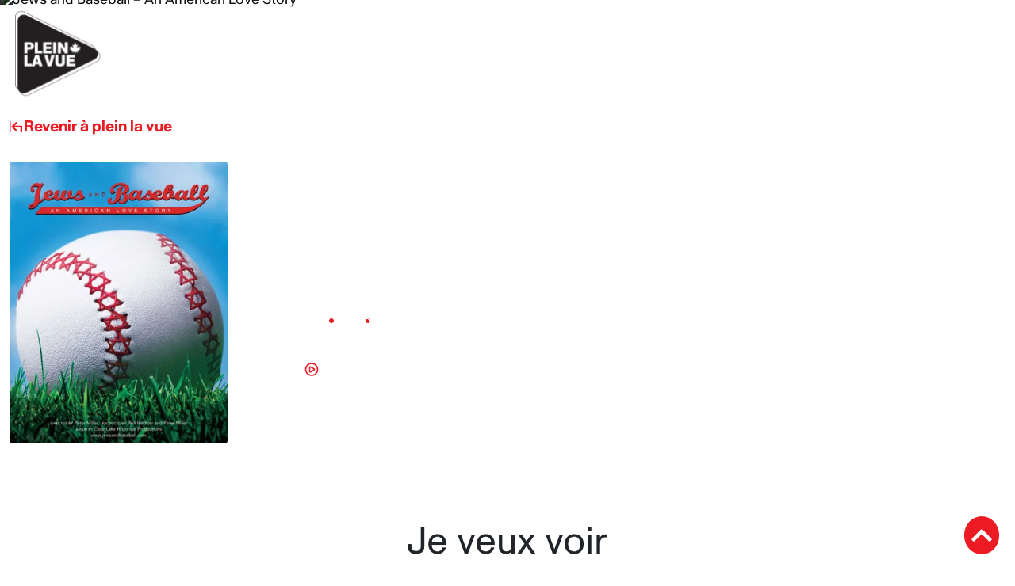

--- FILE ---
content_type: text/html; charset=UTF-8
request_url: https://pleinlavue.telefilm.ca/movies-seeitall/jews-and-baseball-an-american-love-story/
body_size: 48683
content:
<!doctype html>
<html lang="fr-CA" >
<head>
    <meta charset="UTF-8"/>
    <meta name="viewport" content="width=device-width, initial-scale=1"/>

    <meta name='robots' content='index, follow, max-image-preview:large, max-snippet:-1, max-video-preview:-1' />
<link rel="alternate" hreflang="fr-ca" href="https://pleinlavue.telefilm.ca/movies-seeitall/jews-and-baseball-an-american-love-story" />
<link rel="alternate" hreflang="en-ca" href="https://pleinlavue.telefilm.ca/movies-seeitall/jews-and-baseball-an-american-love-story" />
<link rel="alternate" hreflang="x-default" href="https://pleinlavue.telefilm.ca/movies-seeitall/jews-and-baseball-an-american-love-story" />

	<!-- This site is optimized with the Yoast SEO plugin v26.8 - https://yoast.com/product/yoast-seo-wordpress/ -->
	<title>Jews and Baseball - An American Love Story - Telefilm Canada</title>
	<link rel="canonical" href="https://pleinlavue.telefilm.ca/movies-seeitall/jews-and-baseball-an-american-love-story/" />
	<meta property="og:locale" content="fr_CA" />
	<meta property="og:type" content="article" />
	<meta property="og:title" content="Jews and Baseball - An American Love Story - Telefilm Canada" />
	<meta property="og:url" content="https://pleinlavue.telefilm.ca/movies-seeitall/jews-and-baseball-an-american-love-story/" />
	<meta property="og:site_name" content="Telefilm Canada" />
	<meta property="article:modified_time" content="2026-01-25T19:05:49+00:00" />
	<meta property="og:image" content="https://pleinlavue.telefilm.ca/wp-content/uploads/JewsandBaseballAmericanLoveStoryG.webp" />
	<meta property="og:image:width" content="400" />
	<meta property="og:image:height" content="518" />
	<meta property="og:image:type" content="image/jpeg" />
	<meta name="twitter:card" content="summary_large_image" />
	<script type="application/ld+json" class="yoast-schema-graph">{"@context":"https://schema.org","@graph":[{"@type":"WebPage","@id":"https://pleinlavue.telefilm.ca/movies-seeitall/jews-and-baseball-an-american-love-story/","url":"https://pleinlavue.telefilm.ca/movies-seeitall/jews-and-baseball-an-american-love-story/","name":"Jews and Baseball - An American Love Story - Telefilm Canada","isPartOf":{"@id":"https://seeitall.telefilm.ca/#website"},"primaryImageOfPage":{"@id":"https://pleinlavue.telefilm.ca/movies-seeitall/jews-and-baseball-an-american-love-story/#primaryimage"},"image":{"@id":"https://pleinlavue.telefilm.ca/movies-seeitall/jews-and-baseball-an-american-love-story/#primaryimage"},"thumbnailUrl":"https://pleinlavue.telefilm.ca/wp-content/uploads/JewsandBaseballAmericanLoveStoryG.webp","datePublished":"2023-07-10T23:16:03+00:00","dateModified":"2026-01-25T19:05:49+00:00","breadcrumb":{"@id":"https://pleinlavue.telefilm.ca/movies-seeitall/jews-and-baseball-an-american-love-story/#breadcrumb"},"inLanguage":"fr-CA","potentialAction":[{"@type":"ReadAction","target":["https://pleinlavue.telefilm.ca/movies-seeitall/jews-and-baseball-an-american-love-story/"]}]},{"@type":"ImageObject","inLanguage":"fr-CA","@id":"https://pleinlavue.telefilm.ca/movies-seeitall/jews-and-baseball-an-american-love-story/#primaryimage","url":"https://pleinlavue.telefilm.ca/wp-content/uploads/JewsandBaseballAmericanLoveStoryG.webp","contentUrl":"https://pleinlavue.telefilm.ca/wp-content/uploads/JewsandBaseballAmericanLoveStoryG.webp","width":400,"height":518},{"@type":"BreadcrumbList","@id":"https://pleinlavue.telefilm.ca/movies-seeitall/jews-and-baseball-an-american-love-story/#breadcrumb","itemListElement":[{"@type":"ListItem","position":1,"name":"Home","item":"https://pleinlavue.telefilm.ca/"},{"@type":"ListItem","position":2,"name":"Movies","item":"https://seeitall.telefilm.ca/movies-seeitall/"},{"@type":"ListItem","position":3,"name":"Jews and Baseball &#8211; An American Love Story"}]},{"@type":"WebSite","@id":"https://seeitall.telefilm.ca/#website","url":"https://seeitall.telefilm.ca/","name":"Telefilm Canada","description":"Partner of Choice","publisher":{"@id":"https://seeitall.telefilm.ca/#organization"},"potentialAction":[{"@type":"SearchAction","target":{"@type":"EntryPoint","urlTemplate":"https://seeitall.telefilm.ca/?s={search_term_string}"},"query-input":{"@type":"PropertyValueSpecification","valueRequired":true,"valueName":"search_term_string"}}],"inLanguage":"fr-CA"},{"@type":"Organization","@id":"https://seeitall.telefilm.ca/#organization","name":"See It All Telefilm Canada","url":"https://seeitall.telefilm.ca/","logo":{"@type":"ImageObject","inLanguage":"fr-CA","@id":"https://seeitall.telefilm.ca/#/schema/logo/image/","url":"https://seeitall.telefilm.ca/wp-content/uploads/logo-telefilm-en.png","contentUrl":"https://seeitall.telefilm.ca/wp-content/uploads/logo-telefilm-en.png","width":134,"height":34,"caption":"See It All Telefilm Canada"},"image":{"@id":"https://seeitall.telefilm.ca/#/schema/logo/image/"}}]}</script>
	<!-- / Yoast SEO plugin. -->


<link rel='dns-prefetch' href='//cdn-cookieyes.com' />
<link rel='dns-prefetch' href='//seeitall.telefilm.ca' />
<link rel='dns-prefetch' href='//cdn.jsdelivr.net' />
<link rel='dns-prefetch' href='//cdnjs.cloudflare.com' />
<link href='//cdn.jsdelivr.net' rel='preconnect' />
<link href='//cdnjs.cloudflare.com' rel='preconnect' />
<link href='//fonts.googleapis.com' rel='preconnect' />
<link href='//embed-cdn.spotifycdn.com' rel='preconnect' />
<link rel="alternate" title="oEmbed (JSON)" type="application/json+oembed" href="https://pleinlavue.telefilm.ca/wp-json/oembed/1.0/embed?url=https%3A%2F%2Fpleinlavue.telefilm.ca%2Fmovies-seeitall%2Fjews-and-baseball-an-american-love-story%2F" />
<link rel="alternate" title="oEmbed (XML)" type="text/xml+oembed" href="https://pleinlavue.telefilm.ca/wp-json/oembed/1.0/embed?url=https%3A%2F%2Fpleinlavue.telefilm.ca%2Fmovies-seeitall%2Fjews-and-baseball-an-american-love-story%2F&#038;format=xml" />
<style id='wp-img-auto-sizes-contain-inline-css' type='text/css'>
img:is([sizes=auto i],[sizes^="auto," i]){contain-intrinsic-size:3000px 1500px}
/*# sourceURL=wp-img-auto-sizes-contain-inline-css */
</style>
<style id='classic-theme-styles-inline-css' type='text/css'>
/*! This file is auto-generated */
.wp-block-button__link{color:#fff;background-color:#32373c;border-radius:9999px;box-shadow:none;text-decoration:none;padding:calc(.667em + 2px) calc(1.333em + 2px);font-size:1.125em}.wp-block-file__button{background:#32373c;color:#fff;text-decoration:none}
/*# sourceURL=/wp-includes/css/classic-themes.min.css */
</style>
<script type="wphb-delay-type" data-wphb-type="text/javascript" src="https://pleinlavue.telefilm.ca/wp-includes/js/jquery/jquery.min.js?ver=3.7.1" id="jquery-core-js"></script>
<link rel="https://api.w.org/" href="https://pleinlavue.telefilm.ca/wp-json/" /><link rel="alternate" title="JSON" type="application/json" href="https://pleinlavue.telefilm.ca/wp-json/wp/v2/movies-seeitall/181104" /><meta name="generator" content="WPML ver:4.8.6 stt:1,4;" />
<meta name="generator" content="performance-lab 4.0.1; plugins: embed-optimizer, image-prioritizer, webp-uploads">
<meta name="generator" content="webp-uploads 2.6.1">
<!-- Google Tag Manager -->
<script type="wphb-delay-type">(function(w,d,s,l,i){w[l]=w[l]||[];w[l].push({'gtm.start':
new Date().getTime(),event:'gtm.js'});var f=d.getElementsByTagName(s)[0],
j=d.createElement(s),dl=l!='dataLayer'?'&l='+l:'';j.async=true;j.src=
'https://www.googletagmanager.com/gtm.js?id='+i+dl;f.parentNode.insertBefore(j,f);
})(window,document,'script','dataLayer','GTM-T6LXB4Z');</script>
<!-- End Google Tag Manager --><style type='text/css'></style>					<!-- Google Analytics tracking code output by Beehive Analytics Pro -->
						<script type="wphb-delay-type" async src="https://www.googletagmanager.com/gtag/js?id=G-0TLLCYTQSY&l=beehiveDataLayer"></script>
		<script type="wphb-delay-type">
						window.beehiveDataLayer = window.beehiveDataLayer || [];
			function beehive_ga() {beehiveDataLayer.push(arguments);}
			beehive_ga('js', new Date())
						beehive_ga('config', 'G-0TLLCYTQSY', {
				'anonymize_ip': false,
				'allow_google_signals': false,
			})
					</script>
		<meta name="generator" content="optimization-detective 1.0.0-beta4; rest_api_unavailable">
<meta name="generator" content="embed-optimizer 1.0.0-beta3">
<meta name="generator" content="image-prioritizer 1.0.0-beta3">
<link rel="icon" href="https://pleinlavue.telefilm.ca/wp-content/uploads/cropped-See-it-all-Flavicon-32x32.webp" sizes="32x32" />
<link rel="icon" href="https://pleinlavue.telefilm.ca/wp-content/uploads/cropped-See-it-all-Flavicon-192x192.webp" sizes="192x192" />
<link rel="apple-touch-icon" href="https://pleinlavue.telefilm.ca/wp-content/uploads/cropped-See-it-all-Flavicon-180x180.webp" />
<meta name="msapplication-TileImage" content="https://pleinlavue.telefilm.ca/wp-content/uploads/cropped-See-it-all-Flavicon-270x270.webp" />
<link rel="preload" as="style" href="https://cdn.jsdelivr.net/npm/bootstrap@5.1.3/dist/css/bootstrap.min.css"><style type="text/css">@charset "UTF-8";/*!
 * Bootstrap v5.1.3 (https://getbootstrap.com/)
 * Copyright 2011-2021 The Bootstrap Authors
 * Copyright 2011-2021 Twitter, Inc.
 * Licensed under MIT (https://github.com/twbs/bootstrap/blob/main/LICENSE)
 */:root{--bs-blue:#0d6efd;--bs-indigo:#6610f2;--bs-purple:#6f42c1;--bs-pink:#d63384;--bs-red:#dc3545;--bs-orange:#fd7e14;--bs-yellow:#ffc107;--bs-green:#198754;--bs-teal:#20c997;--bs-cyan:#0dcaf0;--bs-white:#fff;--bs-gray:#6c757d;--bs-gray-dark:#343a40;--bs-gray-100:#f8f9fa;--bs-gray-200:#e9ecef;--bs-gray-300:#dee2e6;--bs-gray-400:#ced4da;--bs-gray-500:#adb5bd;--bs-gray-600:#6c757d;--bs-gray-700:#495057;--bs-gray-800:#343a40;--bs-gray-900:#212529;--bs-primary:#0d6efd;--bs-secondary:#6c757d;--bs-success:#198754;--bs-info:#0dcaf0;--bs-warning:#ffc107;--bs-danger:#dc3545;--bs-light:#f8f9fa;--bs-dark:#212529;--bs-primary-rgb:13,110,253;--bs-secondary-rgb:108,117,125;--bs-success-rgb:25,135,84;--bs-info-rgb:13,202,240;--bs-warning-rgb:255,193,7;--bs-danger-rgb:220,53,69;--bs-light-rgb:248,249,250;--bs-dark-rgb:33,37,41;--bs-white-rgb:255,255,255;--bs-black-rgb:0,0,0;--bs-body-color-rgb:33,37,41;--bs-body-bg-rgb:255,255,255;--bs-font-sans-serif:system-ui,-apple-system,"Segoe UI",Roboto,"Helvetica Neue",Arial,"Noto Sans","Liberation Sans",sans-serif,"Apple Color Emoji","Segoe UI Emoji","Segoe UI Symbol","Noto Color Emoji";--bs-font-monospace:SFMono-Regular,Menlo,Monaco,Consolas,"Liberation Mono","Courier New",monospace;--bs-gradient:linear-gradient(180deg, rgba(255, 255, 255, 0.15), rgba(255, 255, 255, 0));--bs-body-font-family:var(--bs-font-sans-serif);--bs-body-font-size:1rem;--bs-body-font-weight:400;--bs-body-line-height:1.5;--bs-body-color:#212529;--bs-body-bg:#fff}*,::after,::before{box-sizing:border-box}@media (prefers-reduced-motion:no-preference){:root{scroll-behavior:smooth}}body{margin:0;font-family:var(--bs-body-font-family);font-size:var(--bs-body-font-size);font-weight:var(--bs-body-font-weight);line-height:var(--bs-body-line-height);color:var(--bs-body-color);text-align:var(--bs-body-text-align);background-color:var(--bs-body-bg);-webkit-text-size-adjust:100%;-webkit-tap-highlight-color:transparent}hr{margin:1rem 0;color:inherit;background-color:currentColor;border:0;opacity:.25}hr:not([size]){height:1px}.h1,.h2,.h3,.h4,.h5,.h6,h1,h2,h3,h4,h5,h6{margin-top:0;margin-bottom:.5rem;font-weight:500;line-height:1.2}.h1,h1{font-size:calc(1.375rem + 1.5vw)}@media (min-width:1200px){.h1,h1{font-size:2.5rem}}.h2,h2{font-size:calc(1.325rem + .9vw)}@media (min-width:1200px){.h2,h2{font-size:2rem}}.h3,h3{font-size:calc(1.3rem + .6vw)}@media (min-width:1200px){.h3,h3{font-size:1.75rem}}.h4,h4{font-size:calc(1.275rem + .3vw)}@media (min-width:1200px){.h4,h4{font-size:1.5rem}}.h5,h5{font-size:1.25rem}.h6,h6{font-size:1rem}p{margin-top:0;margin-bottom:1rem}abbr[data-bs-original-title],abbr[title]{-webkit-text-decoration:underline dotted;text-decoration:underline dotted;cursor:help;-webkit-text-decoration-skip-ink:none;text-decoration-skip-ink:none}address{margin-bottom:1rem;font-style:normal;line-height:inherit}ol,ul{padding-left:2rem}dl,ol,ul{margin-top:0;margin-bottom:1rem}ol ol,ol ul,ul ol,ul ul{margin-bottom:0}dt{font-weight:700}dd{margin-bottom:.5rem;margin-left:0}blockquote{margin:0 0 1rem}b,strong{font-weight:bolder}.small,small{font-size:.875em}.mark,mark{padding:.2em;background-color:#fcf8e3}sub,sup{position:relative;font-size:.75em;line-height:0;vertical-align:baseline}sub{bottom:-.25em}sup{top:-.5em}a{color:#0d6efd;text-decoration:underline}a:hover{color:#0a58ca}a:not([href]):not([class]),a:not([href]):not([class]):hover{color:inherit;text-decoration:none}code,kbd,pre,samp{font-family:var(--bs-font-monospace);font-size:1em;direction:ltr;unicode-bidi:bidi-override}pre{display:block;margin-top:0;margin-bottom:1rem;overflow:auto;font-size:.875em}pre code{font-size:inherit;color:inherit;word-break:normal}code{font-size:.875em;color:#d63384;word-wrap:break-word}a>code{color:inherit}kbd{padding:.2rem .4rem;font-size:.875em;color:#fff;background-color:#212529;border-radius:.2rem}kbd kbd{padding:0;font-size:1em;font-weight:700}figure{margin:0 0 1rem}img,svg{vertical-align:middle}table{caption-side:bottom;border-collapse:collapse}caption{padding-top:.5rem;padding-bottom:.5rem;color:#6c757d;text-align:left}th{text-align:inherit;text-align:-webkit-match-parent}tbody,td,tfoot,th,thead,tr{border-color:inherit;border-style:solid;border-width:0}label{display:inline-block}button{border-radius:0}button:focus:not(:focus-visible){outline:0}button,input,optgroup,select,textarea{margin:0;font-family:inherit;font-size:inherit;line-height:inherit}button,select{text-transform:none}[role=button]{cursor:pointer}select{word-wrap:normal}select:disabled{opacity:1}[list]::-webkit-calendar-picker-indicator{display:none}[type=button],[type=reset],[type=submit],button{-webkit-appearance:button}[type=button]:not(:disabled),[type=reset]:not(:disabled),[type=submit]:not(:disabled),button:not(:disabled){cursor:pointer}::-moz-focus-inner{padding:0;border-style:none}textarea{resize:vertical}fieldset{min-width:0;padding:0;margin:0;border:0}legend{float:left;width:100%;padding:0;margin-bottom:.5rem;font-size:calc(1.275rem + .3vw);line-height:inherit}@media (min-width:1200px){legend{font-size:1.5rem}}legend+*{clear:left}::-webkit-datetime-edit-day-field,::-webkit-datetime-edit-fields-wrapper,::-webkit-datetime-edit-hour-field,::-webkit-datetime-edit-minute,::-webkit-datetime-edit-month-field,::-webkit-datetime-edit-text,::-webkit-datetime-edit-year-field{padding:0}::-webkit-inner-spin-button{height:auto}[type=search]{outline-offset:-2px;-webkit-appearance:textfield}::-webkit-search-decoration{-webkit-appearance:none}::-webkit-color-swatch-wrapper{padding:0}::-webkit-file-upload-button{font:inherit}::file-selector-button{font:inherit}::-webkit-file-upload-button{font:inherit;-webkit-appearance:button}output{display:inline-block}iframe{border:0}summary{display:list-item;cursor:pointer}progress{vertical-align:baseline}[hidden]{display:none!important}.lead{font-size:1.25rem;font-weight:300}.display-1{font-size:calc(1.625rem + 4.5vw);font-weight:300;line-height:1.2}@media (min-width:1200px){.display-1{font-size:5rem}}.display-2{font-size:calc(1.575rem + 3.9vw);font-weight:300;line-height:1.2}@media (min-width:1200px){.display-2{font-size:4.5rem}}.display-3{font-size:calc(1.525rem + 3.3vw);font-weight:300;line-height:1.2}@media (min-width:1200px){.display-3{font-size:4rem}}.display-4{font-size:calc(1.475rem + 2.7vw);font-weight:300;line-height:1.2}@media (min-width:1200px){.display-4{font-size:3.5rem}}.display-5{font-size:calc(1.425rem + 2.1vw);font-weight:300;line-height:1.2}@media (min-width:1200px){.display-5{font-size:3rem}}.display-6{font-size:calc(1.375rem + 1.5vw);font-weight:300;line-height:1.2}@media (min-width:1200px){.display-6{font-size:2.5rem}}.list-unstyled{padding-left:0;list-style:none}.list-inline{padding-left:0;list-style:none}.list-inline-item{display:inline-block}.list-inline-item:not(:last-child){margin-right:.5rem}.initialism{font-size:.875em;text-transform:uppercase}.blockquote{margin-bottom:1rem;font-size:1.25rem}.blockquote>:last-child{margin-bottom:0}.blockquote-footer{margin-top:-1rem;margin-bottom:1rem;font-size:.875em;color:#6c757d}.blockquote-footer::before{content:"— "}.img-fluid{max-width:100%;height:auto}.img-thumbnail{padding:.25rem;background-color:#fff;border:1px solid #dee2e6;border-radius:.25rem;max-width:100%;height:auto}.figure{display:inline-block}.figure-img{margin-bottom:.5rem;line-height:1}.figure-caption{font-size:.875em;color:#6c757d}.container,.container-fluid,.container-lg,.container-md,.container-sm,.container-xl,.container-xxl{width:100%;padding-right:var(--bs-gutter-x,.75rem);padding-left:var(--bs-gutter-x,.75rem);margin-right:auto;margin-left:auto}@media (min-width:576px){.container,.container-sm{max-width:540px}}@media (min-width:768px){.container,.container-md,.container-sm{max-width:720px}}@media (min-width:992px){.container,.container-lg,.container-md,.container-sm{max-width:960px}}@media (min-width:1200px){.container,.container-lg,.container-md,.container-sm,.container-xl{max-width:1140px}}@media (min-width:1400px){.container,.container-lg,.container-md,.container-sm,.container-xl,.container-xxl{max-width:1320px}}.row{--bs-gutter-x:1.5rem;--bs-gutter-y:0;display:flex;flex-wrap:wrap;margin-top:calc(-1 * var(--bs-gutter-y));margin-right:calc(-.5 * var(--bs-gutter-x));margin-left:calc(-.5 * var(--bs-gutter-x))}.row>*{flex-shrink:0;width:100%;max-width:100%;padding-right:calc(var(--bs-gutter-x) * .5);padding-left:calc(var(--bs-gutter-x) * .5);margin-top:var(--bs-gutter-y)}.col{flex:1 0 0%}.row-cols-auto>*{flex:0 0 auto;width:auto}.row-cols-1>*{flex:0 0 auto;width:100%}.row-cols-2>*{flex:0 0 auto;width:50%}.row-cols-3>*{flex:0 0 auto;width:33.3333333333%}.row-cols-4>*{flex:0 0 auto;width:25%}.row-cols-5>*{flex:0 0 auto;width:20%}.row-cols-6>*{flex:0 0 auto;width:16.6666666667%}.col-auto{flex:0 0 auto;width:auto}.col-1{flex:0 0 auto;width:8.33333333%}.col-2{flex:0 0 auto;width:16.66666667%}.col-3{flex:0 0 auto;width:25%}.col-4{flex:0 0 auto;width:33.33333333%}.col-5{flex:0 0 auto;width:41.66666667%}.col-6{flex:0 0 auto;width:50%}.col-7{flex:0 0 auto;width:58.33333333%}.col-8{flex:0 0 auto;width:66.66666667%}.col-9{flex:0 0 auto;width:75%}.col-10{flex:0 0 auto;width:83.33333333%}.col-11{flex:0 0 auto;width:91.66666667%}.col-12{flex:0 0 auto;width:100%}.offset-1{margin-left:8.33333333%}.offset-2{margin-left:16.66666667%}.offset-3{margin-left:25%}.offset-4{margin-left:33.33333333%}.offset-5{margin-left:41.66666667%}.offset-6{margin-left:50%}.offset-7{margin-left:58.33333333%}.offset-8{margin-left:66.66666667%}.offset-9{margin-left:75%}.offset-10{margin-left:83.33333333%}.offset-11{margin-left:91.66666667%}.g-0,.gx-0{--bs-gutter-x:0}.g-0,.gy-0{--bs-gutter-y:0}.g-1,.gx-1{--bs-gutter-x:0.25rem}.g-1,.gy-1{--bs-gutter-y:0.25rem}.g-2,.gx-2{--bs-gutter-x:0.5rem}.g-2,.gy-2{--bs-gutter-y:0.5rem}.g-3,.gx-3{--bs-gutter-x:1rem}.g-3,.gy-3{--bs-gutter-y:1rem}.g-4,.gx-4{--bs-gutter-x:1.5rem}.g-4,.gy-4{--bs-gutter-y:1.5rem}.g-5,.gx-5{--bs-gutter-x:3rem}.g-5,.gy-5{--bs-gutter-y:3rem}@media (min-width:576px){.col-sm{flex:1 0 0%}.row-cols-sm-auto>*{flex:0 0 auto;width:auto}.row-cols-sm-1>*{flex:0 0 auto;width:100%}.row-cols-sm-2>*{flex:0 0 auto;width:50%}.row-cols-sm-3>*{flex:0 0 auto;width:33.3333333333%}.row-cols-sm-4>*{flex:0 0 auto;width:25%}.row-cols-sm-5>*{flex:0 0 auto;width:20%}.row-cols-sm-6>*{flex:0 0 auto;width:16.6666666667%}.col-sm-auto{flex:0 0 auto;width:auto}.col-sm-1{flex:0 0 auto;width:8.33333333%}.col-sm-2{flex:0 0 auto;width:16.66666667%}.col-sm-3{flex:0 0 auto;width:25%}.col-sm-4{flex:0 0 auto;width:33.33333333%}.col-sm-5{flex:0 0 auto;width:41.66666667%}.col-sm-6{flex:0 0 auto;width:50%}.col-sm-7{flex:0 0 auto;width:58.33333333%}.col-sm-8{flex:0 0 auto;width:66.66666667%}.col-sm-9{flex:0 0 auto;width:75%}.col-sm-10{flex:0 0 auto;width:83.33333333%}.col-sm-11{flex:0 0 auto;width:91.66666667%}.col-sm-12{flex:0 0 auto;width:100%}.offset-sm-0{margin-left:0}.offset-sm-1{margin-left:8.33333333%}.offset-sm-2{margin-left:16.66666667%}.offset-sm-3{margin-left:25%}.offset-sm-4{margin-left:33.33333333%}.offset-sm-5{margin-left:41.66666667%}.offset-sm-6{margin-left:50%}.offset-sm-7{margin-left:58.33333333%}.offset-sm-8{margin-left:66.66666667%}.offset-sm-9{margin-left:75%}.offset-sm-10{margin-left:83.33333333%}.offset-sm-11{margin-left:91.66666667%}.g-sm-0,.gx-sm-0{--bs-gutter-x:0}.g-sm-0,.gy-sm-0{--bs-gutter-y:0}.g-sm-1,.gx-sm-1{--bs-gutter-x:0.25rem}.g-sm-1,.gy-sm-1{--bs-gutter-y:0.25rem}.g-sm-2,.gx-sm-2{--bs-gutter-x:0.5rem}.g-sm-2,.gy-sm-2{--bs-gutter-y:0.5rem}.g-sm-3,.gx-sm-3{--bs-gutter-x:1rem}.g-sm-3,.gy-sm-3{--bs-gutter-y:1rem}.g-sm-4,.gx-sm-4{--bs-gutter-x:1.5rem}.g-sm-4,.gy-sm-4{--bs-gutter-y:1.5rem}.g-sm-5,.gx-sm-5{--bs-gutter-x:3rem}.g-sm-5,.gy-sm-5{--bs-gutter-y:3rem}}@media (min-width:768px){.col-md{flex:1 0 0%}.row-cols-md-auto>*{flex:0 0 auto;width:auto}.row-cols-md-1>*{flex:0 0 auto;width:100%}.row-cols-md-2>*{flex:0 0 auto;width:50%}.row-cols-md-3>*{flex:0 0 auto;width:33.3333333333%}.row-cols-md-4>*{flex:0 0 auto;width:25%}.row-cols-md-5>*{flex:0 0 auto;width:20%}.row-cols-md-6>*{flex:0 0 auto;width:16.6666666667%}.col-md-auto{flex:0 0 auto;width:auto}.col-md-1{flex:0 0 auto;width:8.33333333%}.col-md-2{flex:0 0 auto;width:16.66666667%}.col-md-3{flex:0 0 auto;width:25%}.col-md-4{flex:0 0 auto;width:33.33333333%}.col-md-5{flex:0 0 auto;width:41.66666667%}.col-md-6{flex:0 0 auto;width:50%}.col-md-7{flex:0 0 auto;width:58.33333333%}.col-md-8{flex:0 0 auto;width:66.66666667%}.col-md-9{flex:0 0 auto;width:75%}.col-md-10{flex:0 0 auto;width:83.33333333%}.col-md-11{flex:0 0 auto;width:91.66666667%}.col-md-12{flex:0 0 auto;width:100%}.offset-md-0{margin-left:0}.offset-md-1{margin-left:8.33333333%}.offset-md-2{margin-left:16.66666667%}.offset-md-3{margin-left:25%}.offset-md-4{margin-left:33.33333333%}.offset-md-5{margin-left:41.66666667%}.offset-md-6{margin-left:50%}.offset-md-7{margin-left:58.33333333%}.offset-md-8{margin-left:66.66666667%}.offset-md-9{margin-left:75%}.offset-md-10{margin-left:83.33333333%}.offset-md-11{margin-left:91.66666667%}.g-md-0,.gx-md-0{--bs-gutter-x:0}.g-md-0,.gy-md-0{--bs-gutter-y:0}.g-md-1,.gx-md-1{--bs-gutter-x:0.25rem}.g-md-1,.gy-md-1{--bs-gutter-y:0.25rem}.g-md-2,.gx-md-2{--bs-gutter-x:0.5rem}.g-md-2,.gy-md-2{--bs-gutter-y:0.5rem}.g-md-3,.gx-md-3{--bs-gutter-x:1rem}.g-md-3,.gy-md-3{--bs-gutter-y:1rem}.g-md-4,.gx-md-4{--bs-gutter-x:1.5rem}.g-md-4,.gy-md-4{--bs-gutter-y:1.5rem}.g-md-5,.gx-md-5{--bs-gutter-x:3rem}.g-md-5,.gy-md-5{--bs-gutter-y:3rem}}@media (min-width:992px){.col-lg{flex:1 0 0%}.row-cols-lg-auto>*{flex:0 0 auto;width:auto}.row-cols-lg-1>*{flex:0 0 auto;width:100%}.row-cols-lg-2>*{flex:0 0 auto;width:50%}.row-cols-lg-3>*{flex:0 0 auto;width:33.3333333333%}.row-cols-lg-4>*{flex:0 0 auto;width:25%}.row-cols-lg-5>*{flex:0 0 auto;width:20%}.row-cols-lg-6>*{flex:0 0 auto;width:16.6666666667%}.col-lg-auto{flex:0 0 auto;width:auto}.col-lg-1{flex:0 0 auto;width:8.33333333%}.col-lg-2{flex:0 0 auto;width:16.66666667%}.col-lg-3{flex:0 0 auto;width:25%}.col-lg-4{flex:0 0 auto;width:33.33333333%}.col-lg-5{flex:0 0 auto;width:41.66666667%}.col-lg-6{flex:0 0 auto;width:50%}.col-lg-7{flex:0 0 auto;width:58.33333333%}.col-lg-8{flex:0 0 auto;width:66.66666667%}.col-lg-9{flex:0 0 auto;width:75%}.col-lg-10{flex:0 0 auto;width:83.33333333%}.col-lg-11{flex:0 0 auto;width:91.66666667%}.col-lg-12{flex:0 0 auto;width:100%}.offset-lg-0{margin-left:0}.offset-lg-1{margin-left:8.33333333%}.offset-lg-2{margin-left:16.66666667%}.offset-lg-3{margin-left:25%}.offset-lg-4{margin-left:33.33333333%}.offset-lg-5{margin-left:41.66666667%}.offset-lg-6{margin-left:50%}.offset-lg-7{margin-left:58.33333333%}.offset-lg-8{margin-left:66.66666667%}.offset-lg-9{margin-left:75%}.offset-lg-10{margin-left:83.33333333%}.offset-lg-11{margin-left:91.66666667%}.g-lg-0,.gx-lg-0{--bs-gutter-x:0}.g-lg-0,.gy-lg-0{--bs-gutter-y:0}.g-lg-1,.gx-lg-1{--bs-gutter-x:0.25rem}.g-lg-1,.gy-lg-1{--bs-gutter-y:0.25rem}.g-lg-2,.gx-lg-2{--bs-gutter-x:0.5rem}.g-lg-2,.gy-lg-2{--bs-gutter-y:0.5rem}.g-lg-3,.gx-lg-3{--bs-gutter-x:1rem}.g-lg-3,.gy-lg-3{--bs-gutter-y:1rem}.g-lg-4,.gx-lg-4{--bs-gutter-x:1.5rem}.g-lg-4,.gy-lg-4{--bs-gutter-y:1.5rem}.g-lg-5,.gx-lg-5{--bs-gutter-x:3rem}.g-lg-5,.gy-lg-5{--bs-gutter-y:3rem}}@media (min-width:1200px){.col-xl{flex:1 0 0%}.row-cols-xl-auto>*{flex:0 0 auto;width:auto}.row-cols-xl-1>*{flex:0 0 auto;width:100%}.row-cols-xl-2>*{flex:0 0 auto;width:50%}.row-cols-xl-3>*{flex:0 0 auto;width:33.3333333333%}.row-cols-xl-4>*{flex:0 0 auto;width:25%}.row-cols-xl-5>*{flex:0 0 auto;width:20%}.row-cols-xl-6>*{flex:0 0 auto;width:16.6666666667%}.col-xl-auto{flex:0 0 auto;width:auto}.col-xl-1{flex:0 0 auto;width:8.33333333%}.col-xl-2{flex:0 0 auto;width:16.66666667%}.col-xl-3{flex:0 0 auto;width:25%}.col-xl-4{flex:0 0 auto;width:33.33333333%}.col-xl-5{flex:0 0 auto;width:41.66666667%}.col-xl-6{flex:0 0 auto;width:50%}.col-xl-7{flex:0 0 auto;width:58.33333333%}.col-xl-8{flex:0 0 auto;width:66.66666667%}.col-xl-9{flex:0 0 auto;width:75%}.col-xl-10{flex:0 0 auto;width:83.33333333%}.col-xl-11{flex:0 0 auto;width:91.66666667%}.col-xl-12{flex:0 0 auto;width:100%}.offset-xl-0{margin-left:0}.offset-xl-1{margin-left:8.33333333%}.offset-xl-2{margin-left:16.66666667%}.offset-xl-3{margin-left:25%}.offset-xl-4{margin-left:33.33333333%}.offset-xl-5{margin-left:41.66666667%}.offset-xl-6{margin-left:50%}.offset-xl-7{margin-left:58.33333333%}.offset-xl-8{margin-left:66.66666667%}.offset-xl-9{margin-left:75%}.offset-xl-10{margin-left:83.33333333%}.offset-xl-11{margin-left:91.66666667%}.g-xl-0,.gx-xl-0{--bs-gutter-x:0}.g-xl-0,.gy-xl-0{--bs-gutter-y:0}.g-xl-1,.gx-xl-1{--bs-gutter-x:0.25rem}.g-xl-1,.gy-xl-1{--bs-gutter-y:0.25rem}.g-xl-2,.gx-xl-2{--bs-gutter-x:0.5rem}.g-xl-2,.gy-xl-2{--bs-gutter-y:0.5rem}.g-xl-3,.gx-xl-3{--bs-gutter-x:1rem}.g-xl-3,.gy-xl-3{--bs-gutter-y:1rem}.g-xl-4,.gx-xl-4{--bs-gutter-x:1.5rem}.g-xl-4,.gy-xl-4{--bs-gutter-y:1.5rem}.g-xl-5,.gx-xl-5{--bs-gutter-x:3rem}.g-xl-5,.gy-xl-5{--bs-gutter-y:3rem}}@media (min-width:1400px){.col-xxl{flex:1 0 0%}.row-cols-xxl-auto>*{flex:0 0 auto;width:auto}.row-cols-xxl-1>*{flex:0 0 auto;width:100%}.row-cols-xxl-2>*{flex:0 0 auto;width:50%}.row-cols-xxl-3>*{flex:0 0 auto;width:33.3333333333%}.row-cols-xxl-4>*{flex:0 0 auto;width:25%}.row-cols-xxl-5>*{flex:0 0 auto;width:20%}.row-cols-xxl-6>*{flex:0 0 auto;width:16.6666666667%}.col-xxl-auto{flex:0 0 auto;width:auto}.col-xxl-1{flex:0 0 auto;width:8.33333333%}.col-xxl-2{flex:0 0 auto;width:16.66666667%}.col-xxl-3{flex:0 0 auto;width:25%}.col-xxl-4{flex:0 0 auto;width:33.33333333%}.col-xxl-5{flex:0 0 auto;width:41.66666667%}.col-xxl-6{flex:0 0 auto;width:50%}.col-xxl-7{flex:0 0 auto;width:58.33333333%}.col-xxl-8{flex:0 0 auto;width:66.66666667%}.col-xxl-9{flex:0 0 auto;width:75%}.col-xxl-10{flex:0 0 auto;width:83.33333333%}.col-xxl-11{flex:0 0 auto;width:91.66666667%}.col-xxl-12{flex:0 0 auto;width:100%}.offset-xxl-0{margin-left:0}.offset-xxl-1{margin-left:8.33333333%}.offset-xxl-2{margin-left:16.66666667%}.offset-xxl-3{margin-left:25%}.offset-xxl-4{margin-left:33.33333333%}.offset-xxl-5{margin-left:41.66666667%}.offset-xxl-6{margin-left:50%}.offset-xxl-7{margin-left:58.33333333%}.offset-xxl-8{margin-left:66.66666667%}.offset-xxl-9{margin-left:75%}.offset-xxl-10{margin-left:83.33333333%}.offset-xxl-11{margin-left:91.66666667%}.g-xxl-0,.gx-xxl-0{--bs-gutter-x:0}.g-xxl-0,.gy-xxl-0{--bs-gutter-y:0}.g-xxl-1,.gx-xxl-1{--bs-gutter-x:0.25rem}.g-xxl-1,.gy-xxl-1{--bs-gutter-y:0.25rem}.g-xxl-2,.gx-xxl-2{--bs-gutter-x:0.5rem}.g-xxl-2,.gy-xxl-2{--bs-gutter-y:0.5rem}.g-xxl-3,.gx-xxl-3{--bs-gutter-x:1rem}.g-xxl-3,.gy-xxl-3{--bs-gutter-y:1rem}.g-xxl-4,.gx-xxl-4{--bs-gutter-x:1.5rem}.g-xxl-4,.gy-xxl-4{--bs-gutter-y:1.5rem}.g-xxl-5,.gx-xxl-5{--bs-gutter-x:3rem}.g-xxl-5,.gy-xxl-5{--bs-gutter-y:3rem}}.table{--bs-table-bg:transparent;--bs-table-accent-bg:transparent;--bs-table-striped-color:#212529;--bs-table-striped-bg:rgba(0, 0, 0, 0.05);--bs-table-active-color:#212529;--bs-table-active-bg:rgba(0, 0, 0, 0.1);--bs-table-hover-color:#212529;--bs-table-hover-bg:rgba(0, 0, 0, 0.075);width:100%;margin-bottom:1rem;color:#212529;vertical-align:top;border-color:#dee2e6}.table>:not(caption)>*>*{padding:.5rem .5rem;background-color:var(--bs-table-bg);border-bottom-width:1px;box-shadow:inset 0 0 0 9999px var(--bs-table-accent-bg)}.table>tbody{vertical-align:inherit}.table>thead{vertical-align:bottom}.table>:not(:first-child){border-top:2px solid currentColor}.caption-top{caption-side:top}.table-sm>:not(caption)>*>*{padding:.25rem .25rem}.table-bordered>:not(caption)>*{border-width:1px 0}.table-bordered>:not(caption)>*>*{border-width:0 1px}.table-borderless>:not(caption)>*>*{border-bottom-width:0}.table-borderless>:not(:first-child){border-top-width:0}.table-striped>tbody>tr:nth-of-type(odd)>*{--bs-table-accent-bg:var(--bs-table-striped-bg);color:var(--bs-table-striped-color)}.table-active{--bs-table-accent-bg:var(--bs-table-active-bg);color:var(--bs-table-active-color)}.table-hover>tbody>tr:hover>*{--bs-table-accent-bg:var(--bs-table-hover-bg);color:var(--bs-table-hover-color)}.table-primary{--bs-table-bg:#cfe2ff;--bs-table-striped-bg:#c5d7f2;--bs-table-striped-color:#000;--bs-table-active-bg:#bacbe6;--bs-table-active-color:#000;--bs-table-hover-bg:#bfd1ec;--bs-table-hover-color:#000;color:#000;border-color:#bacbe6}.table-secondary{--bs-table-bg:#e2e3e5;--bs-table-striped-bg:#d7d8da;--bs-table-striped-color:#000;--bs-table-active-bg:#cbccce;--bs-table-active-color:#000;--bs-table-hover-bg:#d1d2d4;--bs-table-hover-color:#000;color:#000;border-color:#cbccce}.table-success{--bs-table-bg:#d1e7dd;--bs-table-striped-bg:#c7dbd2;--bs-table-striped-color:#000;--bs-table-active-bg:#bcd0c7;--bs-table-active-color:#000;--bs-table-hover-bg:#c1d6cc;--bs-table-hover-color:#000;color:#000;border-color:#bcd0c7}.table-info{--bs-table-bg:#cff4fc;--bs-table-striped-bg:#c5e8ef;--bs-table-striped-color:#000;--bs-table-active-bg:#badce3;--bs-table-active-color:#000;--bs-table-hover-bg:#bfe2e9;--bs-table-hover-color:#000;color:#000;border-color:#badce3}.table-warning{--bs-table-bg:#fff3cd;--bs-table-striped-bg:#f2e7c3;--bs-table-striped-color:#000;--bs-table-active-bg:#e6dbb9;--bs-table-active-color:#000;--bs-table-hover-bg:#ece1be;--bs-table-hover-color:#000;color:#000;border-color:#e6dbb9}.table-danger{--bs-table-bg:#f8d7da;--bs-table-striped-bg:#eccccf;--bs-table-striped-color:#000;--bs-table-active-bg:#dfc2c4;--bs-table-active-color:#000;--bs-table-hover-bg:#e5c7ca;--bs-table-hover-color:#000;color:#000;border-color:#dfc2c4}.table-light{--bs-table-bg:#f8f9fa;--bs-table-striped-bg:#ecedee;--bs-table-striped-color:#000;--bs-table-active-bg:#dfe0e1;--bs-table-active-color:#000;--bs-table-hover-bg:#e5e6e7;--bs-table-hover-color:#000;color:#000;border-color:#dfe0e1}.table-dark{--bs-table-bg:#212529;--bs-table-striped-bg:#2c3034;--bs-table-striped-color:#fff;--bs-table-active-bg:#373b3e;--bs-table-active-color:#fff;--bs-table-hover-bg:#323539;--bs-table-hover-color:#fff;color:#fff;border-color:#373b3e}.table-responsive{overflow-x:auto;-webkit-overflow-scrolling:touch}@media (max-width:575.98px){.table-responsive-sm{overflow-x:auto;-webkit-overflow-scrolling:touch}}@media (max-width:767.98px){.table-responsive-md{overflow-x:auto;-webkit-overflow-scrolling:touch}}@media (max-width:991.98px){.table-responsive-lg{overflow-x:auto;-webkit-overflow-scrolling:touch}}@media (max-width:1199.98px){.table-responsive-xl{overflow-x:auto;-webkit-overflow-scrolling:touch}}@media (max-width:1399.98px){.table-responsive-xxl{overflow-x:auto;-webkit-overflow-scrolling:touch}}.form-label{margin-bottom:.5rem}.col-form-label{padding-top:calc(.375rem + 1px);padding-bottom:calc(.375rem + 1px);margin-bottom:0;font-size:inherit;line-height:1.5}.col-form-label-lg{padding-top:calc(.5rem + 1px);padding-bottom:calc(.5rem + 1px);font-size:1.25rem}.col-form-label-sm{padding-top:calc(.25rem + 1px);padding-bottom:calc(.25rem + 1px);font-size:.875rem}.form-text{margin-top:.25rem;font-size:.875em;color:#6c757d}.form-control{display:block;width:100%;padding:.375rem .75rem;font-size:1rem;font-weight:400;line-height:1.5;color:#212529;background-color:#fff;background-clip:padding-box;border:1px solid #ced4da;-webkit-appearance:none;-moz-appearance:none;appearance:none;border-radius:.25rem;transition:border-color .15s ease-in-out,box-shadow .15s ease-in-out}@media (prefers-reduced-motion:reduce){.form-control{transition:none}}.form-control[type=file]{overflow:hidden}.form-control[type=file]:not(:disabled):not([readonly]){cursor:pointer}.form-control:focus{color:#212529;background-color:#fff;border-color:#86b7fe;outline:0;box-shadow:0 0 0 .25rem rgba(13,110,253,.25)}.form-control::-webkit-date-and-time-value{height:1.5em}.form-control::-moz-placeholder{color:#6c757d;opacity:1}.form-control::placeholder{color:#6c757d;opacity:1}.form-control:disabled,.form-control[readonly]{background-color:#e9ecef;opacity:1}.form-control::-webkit-file-upload-button{padding:.375rem .75rem;margin:-.375rem -.75rem;-webkit-margin-end:.75rem;margin-inline-end:.75rem;color:#212529;background-color:#e9ecef;pointer-events:none;border-color:inherit;border-style:solid;border-width:0;border-inline-end-width:1px;border-radius:0;-webkit-transition:color .15s ease-in-out,background-color .15s ease-in-out,border-color .15s ease-in-out,box-shadow .15s ease-in-out;transition:color .15s ease-in-out,background-color .15s ease-in-out,border-color .15s ease-in-out,box-shadow .15s ease-in-out}.form-control::file-selector-button{padding:.375rem .75rem;margin:-.375rem -.75rem;-webkit-margin-end:.75rem;margin-inline-end:.75rem;color:#212529;background-color:#e9ecef;pointer-events:none;border-color:inherit;border-style:solid;border-width:0;border-inline-end-width:1px;border-radius:0;transition:color .15s ease-in-out,background-color .15s ease-in-out,border-color .15s ease-in-out,box-shadow .15s ease-in-out}@media (prefers-reduced-motion:reduce){.form-control::-webkit-file-upload-button{-webkit-transition:none;transition:none}.form-control::file-selector-button{transition:none}}.form-control:hover:not(:disabled):not([readonly])::-webkit-file-upload-button{background-color:#dde0e3}.form-control:hover:not(:disabled):not([readonly])::file-selector-button{background-color:#dde0e3}.form-control::-webkit-file-upload-button{padding:.375rem .75rem;margin:-.375rem -.75rem;-webkit-margin-end:.75rem;margin-inline-end:.75rem;color:#212529;background-color:#e9ecef;pointer-events:none;border-color:inherit;border-style:solid;border-width:0;border-inline-end-width:1px;border-radius:0;-webkit-transition:color .15s ease-in-out,background-color .15s ease-in-out,border-color .15s ease-in-out,box-shadow .15s ease-in-out;transition:color .15s ease-in-out,background-color .15s ease-in-out,border-color .15s ease-in-out,box-shadow .15s ease-in-out}@media (prefers-reduced-motion:reduce){.form-control::-webkit-file-upload-button{-webkit-transition:none;transition:none}}.form-control:hover:not(:disabled):not([readonly])::-webkit-file-upload-button{background-color:#dde0e3}.form-control-plaintext{display:block;width:100%;padding:.375rem 0;margin-bottom:0;line-height:1.5;color:#212529;background-color:transparent;border:solid transparent;border-width:1px 0}.form-control-plaintext.form-control-lg,.form-control-plaintext.form-control-sm{padding-right:0;padding-left:0}.form-control-sm{min-height:calc(1.5em + .5rem + 2px);padding:.25rem .5rem;font-size:.875rem;border-radius:.2rem}.form-control-sm::-webkit-file-upload-button{padding:.25rem .5rem;margin:-.25rem -.5rem;-webkit-margin-end:.5rem;margin-inline-end:.5rem}.form-control-sm::file-selector-button{padding:.25rem .5rem;margin:-.25rem -.5rem;-webkit-margin-end:.5rem;margin-inline-end:.5rem}.form-control-sm::-webkit-file-upload-button{padding:.25rem .5rem;margin:-.25rem -.5rem;-webkit-margin-end:.5rem;margin-inline-end:.5rem}.form-control-lg{min-height:calc(1.5em + 1rem + 2px);padding:.5rem 1rem;font-size:1.25rem;border-radius:.3rem}.form-control-lg::-webkit-file-upload-button{padding:.5rem 1rem;margin:-.5rem -1rem;-webkit-margin-end:1rem;margin-inline-end:1rem}.form-control-lg::file-selector-button{padding:.5rem 1rem;margin:-.5rem -1rem;-webkit-margin-end:1rem;margin-inline-end:1rem}.form-control-lg::-webkit-file-upload-button{padding:.5rem 1rem;margin:-.5rem -1rem;-webkit-margin-end:1rem;margin-inline-end:1rem}textarea.form-control{min-height:calc(1.5em + .75rem + 2px)}textarea.form-control-sm{min-height:calc(1.5em + .5rem + 2px)}textarea.form-control-lg{min-height:calc(1.5em + 1rem + 2px)}.form-control-color{width:3rem;height:auto;padding:.375rem}.form-control-color:not(:disabled):not([readonly]){cursor:pointer}.form-control-color::-moz-color-swatch{height:1.5em;border-radius:.25rem}.form-control-color::-webkit-color-swatch{height:1.5em;border-radius:.25rem}.form-select{display:block;width:100%;padding:.375rem 2.25rem .375rem .75rem;-moz-padding-start:calc(0.75rem - 3px);font-size:1rem;font-weight:400;line-height:1.5;color:#212529;background-color:#fff;background-image:url("data:image/svg+xml,%3csvg xmlns='http://www.w3.org/2000/svg' viewBox='0 0 16 16'%3e%3cpath fill='none' stroke='%23343a40' stroke-linecap='round' stroke-linejoin='round' stroke-width='2' d='M2 5l6 6 6-6'/%3e%3c/svg%3e");background-repeat:no-repeat;background-position:right .75rem center;background-size:16px 12px;border:1px solid #ced4da;border-radius:.25rem;transition:border-color .15s ease-in-out,box-shadow .15s ease-in-out;-webkit-appearance:none;-moz-appearance:none;appearance:none}@media (prefers-reduced-motion:reduce){.form-select{transition:none}}.form-select:focus{border-color:#86b7fe;outline:0;box-shadow:0 0 0 .25rem rgba(13,110,253,.25)}.form-select[multiple],.form-select[size]:not([size="1"]){padding-right:.75rem;background-image:none}.form-select:disabled{background-color:#e9ecef}.form-select:-moz-focusring{color:transparent;text-shadow:0 0 0 #212529}.form-select-sm{padding-top:.25rem;padding-bottom:.25rem;padding-left:.5rem;font-size:.875rem;border-radius:.2rem}.form-select-lg{padding-top:.5rem;padding-bottom:.5rem;padding-left:1rem;font-size:1.25rem;border-radius:.3rem}.form-check{display:block;min-height:1.5rem;padding-left:1.5em;margin-bottom:.125rem}.form-check .form-check-input{float:left;margin-left:-1.5em}.form-check-input{width:1em;height:1em;margin-top:.25em;vertical-align:top;background-color:#fff;background-repeat:no-repeat;background-position:center;background-size:contain;border:1px solid rgba(0,0,0,.25);-webkit-appearance:none;-moz-appearance:none;appearance:none;-webkit-print-color-adjust:exact;color-adjust:exact}.form-check-input[type=checkbox]{border-radius:.25em}.form-check-input[type=radio]{border-radius:50%}.form-check-input:active{filter:brightness(90%)}.form-check-input:focus{border-color:#86b7fe;outline:0;box-shadow:0 0 0 .25rem rgba(13,110,253,.25)}.form-check-input:checked{background-color:#0d6efd;border-color:#0d6efd}.form-check-input:checked[type=checkbox]{background-image:url("data:image/svg+xml,%3csvg xmlns='http://www.w3.org/2000/svg' viewBox='0 0 20 20'%3e%3cpath fill='none' stroke='%23fff' stroke-linecap='round' stroke-linejoin='round' stroke-width='3' d='M6 10l3 3l6-6'/%3e%3c/svg%3e")}.form-check-input:checked[type=radio]{background-image:url("data:image/svg+xml,%3csvg xmlns='http://www.w3.org/2000/svg' viewBox='-4 -4 8 8'%3e%3ccircle r='2' fill='%23fff'/%3e%3c/svg%3e")}.form-check-input[type=checkbox]:indeterminate{background-color:#0d6efd;border-color:#0d6efd;background-image:url("data:image/svg+xml,%3csvg xmlns='http://www.w3.org/2000/svg' viewBox='0 0 20 20'%3e%3cpath fill='none' stroke='%23fff' stroke-linecap='round' stroke-linejoin='round' stroke-width='3' d='M6 10h8'/%3e%3c/svg%3e")}.form-check-input:disabled{pointer-events:none;filter:none;opacity:.5}.form-check-input:disabled~.form-check-label,.form-check-input[disabled]~.form-check-label{opacity:.5}.form-switch{padding-left:2.5em}.form-switch .form-check-input{width:2em;margin-left:-2.5em;background-image:url("data:image/svg+xml,%3csvg xmlns='http://www.w3.org/2000/svg' viewBox='-4 -4 8 8'%3e%3ccircle r='3' fill='rgba%280, 0, 0, 0.25%29'/%3e%3c/svg%3e");background-position:left center;border-radius:2em;transition:background-position .15s ease-in-out}@media (prefers-reduced-motion:reduce){.form-switch .form-check-input{transition:none}}.form-switch .form-check-input:focus{background-image:url("data:image/svg+xml,%3csvg xmlns='http://www.w3.org/2000/svg' viewBox='-4 -4 8 8'%3e%3ccircle r='3' fill='%2386b7fe'/%3e%3c/svg%3e")}.form-switch .form-check-input:checked{background-position:right center;background-image:url("data:image/svg+xml,%3csvg xmlns='http://www.w3.org/2000/svg' viewBox='-4 -4 8 8'%3e%3ccircle r='3' fill='%23fff'/%3e%3c/svg%3e")}.form-check-inline{display:inline-block;margin-right:1rem}.btn-check{position:absolute;clip:rect(0,0,0,0);pointer-events:none}.btn-check:disabled+.btn,.btn-check[disabled]+.btn{pointer-events:none;filter:none;opacity:.65}.form-range{width:100%;height:1.5rem;padding:0;background-color:transparent;-webkit-appearance:none;-moz-appearance:none;appearance:none}.form-range:focus{outline:0}.form-range:focus::-webkit-slider-thumb{box-shadow:0 0 0 1px #fff,0 0 0 .25rem rgba(13,110,253,.25)}.form-range:focus::-moz-range-thumb{box-shadow:0 0 0 1px #fff,0 0 0 .25rem rgba(13,110,253,.25)}.form-range::-moz-focus-outer{border:0}.form-range::-webkit-slider-thumb{width:1rem;height:1rem;margin-top:-.25rem;background-color:#0d6efd;border:0;border-radius:1rem;-webkit-transition:background-color .15s ease-in-out,border-color .15s ease-in-out,box-shadow .15s ease-in-out;transition:background-color .15s ease-in-out,border-color .15s ease-in-out,box-shadow .15s ease-in-out;-webkit-appearance:none;appearance:none}@media (prefers-reduced-motion:reduce){.form-range::-webkit-slider-thumb{-webkit-transition:none;transition:none}}.form-range::-webkit-slider-thumb:active{background-color:#b6d4fe}.form-range::-webkit-slider-runnable-track{width:100%;height:.5rem;color:transparent;cursor:pointer;background-color:#dee2e6;border-color:transparent;border-radius:1rem}.form-range::-moz-range-thumb{width:1rem;height:1rem;background-color:#0d6efd;border:0;border-radius:1rem;-moz-transition:background-color .15s ease-in-out,border-color .15s ease-in-out,box-shadow .15s ease-in-out;transition:background-color .15s ease-in-out,border-color .15s ease-in-out,box-shadow .15s ease-in-out;-moz-appearance:none;appearance:none}@media (prefers-reduced-motion:reduce){.form-range::-moz-range-thumb{-moz-transition:none;transition:none}}.form-range::-moz-range-thumb:active{background-color:#b6d4fe}.form-range::-moz-range-track{width:100%;height:.5rem;color:transparent;cursor:pointer;background-color:#dee2e6;border-color:transparent;border-radius:1rem}.form-range:disabled{pointer-events:none}.form-range:disabled::-webkit-slider-thumb{background-color:#adb5bd}.form-range:disabled::-moz-range-thumb{background-color:#adb5bd}.form-floating{position:relative}.form-floating>.form-control,.form-floating>.form-select{height:calc(3.5rem + 2px);line-height:1.25}.form-floating>label{position:absolute;top:0;left:0;height:100%;padding:1rem .75rem;pointer-events:none;border:1px solid transparent;transform-origin:0 0;transition:opacity .1s ease-in-out,transform .1s ease-in-out}@media (prefers-reduced-motion:reduce){.form-floating>label{transition:none}}.form-floating>.form-control{padding:1rem .75rem}.form-floating>.form-control::-moz-placeholder{color:transparent}.form-floating>.form-control::placeholder{color:transparent}.form-floating>.form-control:not(:-moz-placeholder-shown){padding-top:1.625rem;padding-bottom:.625rem}.form-floating>.form-control:focus,.form-floating>.form-control:not(:placeholder-shown){padding-top:1.625rem;padding-bottom:.625rem}.form-floating>.form-control:-webkit-autofill{padding-top:1.625rem;padding-bottom:.625rem}.form-floating>.form-select{padding-top:1.625rem;padding-bottom:.625rem}.form-floating>.form-control:not(:-moz-placeholder-shown)~label{opacity:.65;transform:scale(.85) translateY(-.5rem) translateX(.15rem)}.form-floating>.form-control:focus~label,.form-floating>.form-control:not(:placeholder-shown)~label,.form-floating>.form-select~label{opacity:.65;transform:scale(.85) translateY(-.5rem) translateX(.15rem)}.form-floating>.form-control:-webkit-autofill~label{opacity:.65;transform:scale(.85) translateY(-.5rem) translateX(.15rem)}.input-group{position:relative;display:flex;flex-wrap:wrap;align-items:stretch;width:100%}.input-group>.form-control,.input-group>.form-select{position:relative;flex:1 1 auto;width:1%;min-width:0}.input-group>.form-control:focus,.input-group>.form-select:focus{z-index:3}.input-group .btn{position:relative;z-index:2}.input-group .btn:focus{z-index:3}.input-group-text{display:flex;align-items:center;padding:.375rem .75rem;font-size:1rem;font-weight:400;line-height:1.5;color:#212529;text-align:center;white-space:nowrap;background-color:#e9ecef;border:1px solid #ced4da;border-radius:.25rem}.input-group-lg>.btn,.input-group-lg>.form-control,.input-group-lg>.form-select,.input-group-lg>.input-group-text{padding:.5rem 1rem;font-size:1.25rem;border-radius:.3rem}.input-group-sm>.btn,.input-group-sm>.form-control,.input-group-sm>.form-select,.input-group-sm>.input-group-text{padding:.25rem .5rem;font-size:.875rem;border-radius:.2rem}.input-group-lg>.form-select,.input-group-sm>.form-select{padding-right:3rem}.input-group:not(.has-validation)>.dropdown-toggle:nth-last-child(n+3),.input-group:not(.has-validation)>:not(:last-child):not(.dropdown-toggle):not(.dropdown-menu){border-top-right-radius:0;border-bottom-right-radius:0}.input-group.has-validation>.dropdown-toggle:nth-last-child(n+4),.input-group.has-validation>:nth-last-child(n+3):not(.dropdown-toggle):not(.dropdown-menu){border-top-right-radius:0;border-bottom-right-radius:0}.input-group>:not(:first-child):not(.dropdown-menu):not(.valid-tooltip):not(.valid-feedback):not(.invalid-tooltip):not(.invalid-feedback){margin-left:-1px;border-top-left-radius:0;border-bottom-left-radius:0}.valid-feedback{display:none;width:100%;margin-top:.25rem;font-size:.875em;color:#198754}.valid-tooltip{position:absolute;top:100%;z-index:5;display:none;max-width:100%;padding:.25rem .5rem;margin-top:.1rem;font-size:.875rem;color:#fff;background-color:rgba(25,135,84,.9);border-radius:.25rem}.is-valid~.valid-feedback,.is-valid~.valid-tooltip,.was-validated :valid~.valid-feedback,.was-validated :valid~.valid-tooltip{display:block}.form-control.is-valid,.was-validated .form-control:valid{border-color:#198754;padding-right:calc(1.5em + .75rem);background-image:url("data:image/svg+xml,%3csvg xmlns='http://www.w3.org/2000/svg' viewBox='0 0 8 8'%3e%3cpath fill='%23198754' d='M2.3 6.73L.6 4.53c-.4-1.04.46-1.4 1.1-.8l1.1 1.4 3.4-3.8c.6-.63 1.6-.27 1.2.7l-4 4.6c-.43.5-.8.4-1.1.1z'/%3e%3c/svg%3e");background-repeat:no-repeat;background-position:right calc(.375em + .1875rem) center;background-size:calc(.75em + .375rem) calc(.75em + .375rem)}.form-control.is-valid:focus,.was-validated .form-control:valid:focus{border-color:#198754;box-shadow:0 0 0 .25rem rgba(25,135,84,.25)}.was-validated textarea.form-control:valid,textarea.form-control.is-valid{padding-right:calc(1.5em + .75rem);background-position:top calc(.375em + .1875rem) right calc(.375em + .1875rem)}.form-select.is-valid,.was-validated .form-select:valid{border-color:#198754}.form-select.is-valid:not([multiple]):not([size]),.form-select.is-valid:not([multiple])[size="1"],.was-validated .form-select:valid:not([multiple]):not([size]),.was-validated .form-select:valid:not([multiple])[size="1"]{padding-right:4.125rem;background-image:url("data:image/svg+xml,%3csvg xmlns='http://www.w3.org/2000/svg' viewBox='0 0 16 16'%3e%3cpath fill='none' stroke='%23343a40' stroke-linecap='round' stroke-linejoin='round' stroke-width='2' d='M2 5l6 6 6-6'/%3e%3c/svg%3e"),url("data:image/svg+xml,%3csvg xmlns='http://www.w3.org/2000/svg' viewBox='0 0 8 8'%3e%3cpath fill='%23198754' d='M2.3 6.73L.6 4.53c-.4-1.04.46-1.4 1.1-.8l1.1 1.4 3.4-3.8c.6-.63 1.6-.27 1.2.7l-4 4.6c-.43.5-.8.4-1.1.1z'/%3e%3c/svg%3e");background-position:right .75rem center,center right 2.25rem;background-size:16px 12px,calc(.75em + .375rem) calc(.75em + .375rem)}.form-select.is-valid:focus,.was-validated .form-select:valid:focus{border-color:#198754;box-shadow:0 0 0 .25rem rgba(25,135,84,.25)}.form-check-input.is-valid,.was-validated .form-check-input:valid{border-color:#198754}.form-check-input.is-valid:checked,.was-validated .form-check-input:valid:checked{background-color:#198754}.form-check-input.is-valid:focus,.was-validated .form-check-input:valid:focus{box-shadow:0 0 0 .25rem rgba(25,135,84,.25)}.form-check-input.is-valid~.form-check-label,.was-validated .form-check-input:valid~.form-check-label{color:#198754}.form-check-inline .form-check-input~.valid-feedback{margin-left:.5em}.input-group .form-control.is-valid,.input-group .form-select.is-valid,.was-validated .input-group .form-control:valid,.was-validated .input-group .form-select:valid{z-index:1}.input-group .form-control.is-valid:focus,.input-group .form-select.is-valid:focus,.was-validated .input-group .form-control:valid:focus,.was-validated .input-group .form-select:valid:focus{z-index:3}.invalid-feedback{display:none;width:100%;margin-top:.25rem;font-size:.875em;color:#dc3545}.invalid-tooltip{position:absolute;top:100%;z-index:5;display:none;max-width:100%;padding:.25rem .5rem;margin-top:.1rem;font-size:.875rem;color:#fff;background-color:rgba(220,53,69,.9);border-radius:.25rem}.is-invalid~.invalid-feedback,.is-invalid~.invalid-tooltip,.was-validated :invalid~.invalid-feedback,.was-validated :invalid~.invalid-tooltip{display:block}.form-control.is-invalid,.was-validated .form-control:invalid{border-color:#dc3545;padding-right:calc(1.5em + .75rem);background-image:url("data:image/svg+xml,%3csvg xmlns='http://www.w3.org/2000/svg' viewBox='0 0 12 12' width='12' height='12' fill='none' stroke='%23dc3545'%3e%3ccircle cx='6' cy='6' r='4.5'/%3e%3cpath stroke-linejoin='round' d='M5.8 3.6h.4L6 6.5z'/%3e%3ccircle cx='6' cy='8.2' r='.6' fill='%23dc3545' stroke='none'/%3e%3c/svg%3e");background-repeat:no-repeat;background-position:right calc(.375em + .1875rem) center;background-size:calc(.75em + .375rem) calc(.75em + .375rem)}.form-control.is-invalid:focus,.was-validated .form-control:invalid:focus{border-color:#dc3545;box-shadow:0 0 0 .25rem rgba(220,53,69,.25)}.was-validated textarea.form-control:invalid,textarea.form-control.is-invalid{padding-right:calc(1.5em + .75rem);background-position:top calc(.375em + .1875rem) right calc(.375em + .1875rem)}.form-select.is-invalid,.was-validated .form-select:invalid{border-color:#dc3545}.form-select.is-invalid:not([multiple]):not([size]),.form-select.is-invalid:not([multiple])[size="1"],.was-validated .form-select:invalid:not([multiple]):not([size]),.was-validated .form-select:invalid:not([multiple])[size="1"]{padding-right:4.125rem;background-image:url("data:image/svg+xml,%3csvg xmlns='http://www.w3.org/2000/svg' viewBox='0 0 16 16'%3e%3cpath fill='none' stroke='%23343a40' stroke-linecap='round' stroke-linejoin='round' stroke-width='2' d='M2 5l6 6 6-6'/%3e%3c/svg%3e"),url("data:image/svg+xml,%3csvg xmlns='http://www.w3.org/2000/svg' viewBox='0 0 12 12' width='12' height='12' fill='none' stroke='%23dc3545'%3e%3ccircle cx='6' cy='6' r='4.5'/%3e%3cpath stroke-linejoin='round' d='M5.8 3.6h.4L6 6.5z'/%3e%3ccircle cx='6' cy='8.2' r='.6' fill='%23dc3545' stroke='none'/%3e%3c/svg%3e");background-position:right .75rem center,center right 2.25rem;background-size:16px 12px,calc(.75em + .375rem) calc(.75em + .375rem)}.form-select.is-invalid:focus,.was-validated .form-select:invalid:focus{border-color:#dc3545;box-shadow:0 0 0 .25rem rgba(220,53,69,.25)}.form-check-input.is-invalid,.was-validated .form-check-input:invalid{border-color:#dc3545}.form-check-input.is-invalid:checked,.was-validated .form-check-input:invalid:checked{background-color:#dc3545}.form-check-input.is-invalid:focus,.was-validated .form-check-input:invalid:focus{box-shadow:0 0 0 .25rem rgba(220,53,69,.25)}.form-check-input.is-invalid~.form-check-label,.was-validated .form-check-input:invalid~.form-check-label{color:#dc3545}.form-check-inline .form-check-input~.invalid-feedback{margin-left:.5em}.input-group .form-control.is-invalid,.input-group .form-select.is-invalid,.was-validated .input-group .form-control:invalid,.was-validated .input-group .form-select:invalid{z-index:2}.input-group .form-control.is-invalid:focus,.input-group .form-select.is-invalid:focus,.was-validated .input-group .form-control:invalid:focus,.was-validated .input-group .form-select:invalid:focus{z-index:3}.btn{display:inline-block;font-weight:400;line-height:1.5;color:#212529;text-align:center;text-decoration:none;vertical-align:middle;cursor:pointer;-webkit-user-select:none;-moz-user-select:none;user-select:none;background-color:transparent;border:1px solid transparent;padding:.375rem .75rem;font-size:1rem;border-radius:.25rem;transition:color .15s ease-in-out,background-color .15s ease-in-out,border-color .15s ease-in-out,box-shadow .15s ease-in-out}@media (prefers-reduced-motion:reduce){.btn{transition:none}}.btn:hover{color:#212529}.btn-check:focus+.btn,.btn:focus{outline:0;box-shadow:0 0 0 .25rem rgba(13,110,253,.25)}.btn.disabled,.btn:disabled,fieldset:disabled .btn{pointer-events:none;opacity:.65}.btn-primary{color:#fff;background-color:#0d6efd;border-color:#0d6efd}.btn-primary:hover{color:#fff;background-color:#0b5ed7;border-color:#0a58ca}.btn-check:focus+.btn-primary,.btn-primary:focus{color:#fff;background-color:#0b5ed7;border-color:#0a58ca;box-shadow:0 0 0 .25rem rgba(49,132,253,.5)}.btn-check:active+.btn-primary,.btn-check:checked+.btn-primary,.btn-primary.active,.btn-primary:active,.show>.btn-primary.dropdown-toggle{color:#fff;background-color:#0a58ca;border-color:#0a53be}.btn-check:active+.btn-primary:focus,.btn-check:checked+.btn-primary:focus,.btn-primary.active:focus,.btn-primary:active:focus,.show>.btn-primary.dropdown-toggle:focus{box-shadow:0 0 0 .25rem rgba(49,132,253,.5)}.btn-primary.disabled,.btn-primary:disabled{color:#fff;background-color:#0d6efd;border-color:#0d6efd}.btn-secondary{color:#fff;background-color:#6c757d;border-color:#6c757d}.btn-secondary:hover{color:#fff;background-color:#5c636a;border-color:#565e64}.btn-check:focus+.btn-secondary,.btn-secondary:focus{color:#fff;background-color:#5c636a;border-color:#565e64;box-shadow:0 0 0 .25rem rgba(130,138,145,.5)}.btn-check:active+.btn-secondary,.btn-check:checked+.btn-secondary,.btn-secondary.active,.btn-secondary:active,.show>.btn-secondary.dropdown-toggle{color:#fff;background-color:#565e64;border-color:#51585e}.btn-check:active+.btn-secondary:focus,.btn-check:checked+.btn-secondary:focus,.btn-secondary.active:focus,.btn-secondary:active:focus,.show>.btn-secondary.dropdown-toggle:focus{box-shadow:0 0 0 .25rem rgba(130,138,145,.5)}.btn-secondary.disabled,.btn-secondary:disabled{color:#fff;background-color:#6c757d;border-color:#6c757d}.btn-success{color:#fff;background-color:#198754;border-color:#198754}.btn-success:hover{color:#fff;background-color:#157347;border-color:#146c43}.btn-check:focus+.btn-success,.btn-success:focus{color:#fff;background-color:#157347;border-color:#146c43;box-shadow:0 0 0 .25rem rgba(60,153,110,.5)}.btn-check:active+.btn-success,.btn-check:checked+.btn-success,.btn-success.active,.btn-success:active,.show>.btn-success.dropdown-toggle{color:#fff;background-color:#146c43;border-color:#13653f}.btn-check:active+.btn-success:focus,.btn-check:checked+.btn-success:focus,.btn-success.active:focus,.btn-success:active:focus,.show>.btn-success.dropdown-toggle:focus{box-shadow:0 0 0 .25rem rgba(60,153,110,.5)}.btn-success.disabled,.btn-success:disabled{color:#fff;background-color:#198754;border-color:#198754}.btn-info{color:#000;background-color:#0dcaf0;border-color:#0dcaf0}.btn-info:hover{color:#000;background-color:#31d2f2;border-color:#25cff2}.btn-check:focus+.btn-info,.btn-info:focus{color:#000;background-color:#31d2f2;border-color:#25cff2;box-shadow:0 0 0 .25rem rgba(11,172,204,.5)}.btn-check:active+.btn-info,.btn-check:checked+.btn-info,.btn-info.active,.btn-info:active,.show>.btn-info.dropdown-toggle{color:#000;background-color:#3dd5f3;border-color:#25cff2}.btn-check:active+.btn-info:focus,.btn-check:checked+.btn-info:focus,.btn-info.active:focus,.btn-info:active:focus,.show>.btn-info.dropdown-toggle:focus{box-shadow:0 0 0 .25rem rgba(11,172,204,.5)}.btn-info.disabled,.btn-info:disabled{color:#000;background-color:#0dcaf0;border-color:#0dcaf0}.btn-warning{color:#000;background-color:#ffc107;border-color:#ffc107}.btn-warning:hover{color:#000;background-color:#ffca2c;border-color:#ffc720}.btn-check:focus+.btn-warning,.btn-warning:focus{color:#000;background-color:#ffca2c;border-color:#ffc720;box-shadow:0 0 0 .25rem rgba(217,164,6,.5)}.btn-check:active+.btn-warning,.btn-check:checked+.btn-warning,.btn-warning.active,.btn-warning:active,.show>.btn-warning.dropdown-toggle{color:#000;background-color:#ffcd39;border-color:#ffc720}.btn-check:active+.btn-warning:focus,.btn-check:checked+.btn-warning:focus,.btn-warning.active:focus,.btn-warning:active:focus,.show>.btn-warning.dropdown-toggle:focus{box-shadow:0 0 0 .25rem rgba(217,164,6,.5)}.btn-warning.disabled,.btn-warning:disabled{color:#000;background-color:#ffc107;border-color:#ffc107}.btn-danger{color:#fff;background-color:#dc3545;border-color:#dc3545}.btn-danger:hover{color:#fff;background-color:#bb2d3b;border-color:#b02a37}.btn-check:focus+.btn-danger,.btn-danger:focus{color:#fff;background-color:#bb2d3b;border-color:#b02a37;box-shadow:0 0 0 .25rem rgba(225,83,97,.5)}.btn-check:active+.btn-danger,.btn-check:checked+.btn-danger,.btn-danger.active,.btn-danger:active,.show>.btn-danger.dropdown-toggle{color:#fff;background-color:#b02a37;border-color:#a52834}.btn-check:active+.btn-danger:focus,.btn-check:checked+.btn-danger:focus,.btn-danger.active:focus,.btn-danger:active:focus,.show>.btn-danger.dropdown-toggle:focus{box-shadow:0 0 0 .25rem rgba(225,83,97,.5)}.btn-danger.disabled,.btn-danger:disabled{color:#fff;background-color:#dc3545;border-color:#dc3545}.btn-light{color:#000;background-color:#f8f9fa;border-color:#f8f9fa}.btn-light:hover{color:#000;background-color:#f9fafb;border-color:#f9fafb}.btn-check:focus+.btn-light,.btn-light:focus{color:#000;background-color:#f9fafb;border-color:#f9fafb;box-shadow:0 0 0 .25rem rgba(211,212,213,.5)}.btn-check:active+.btn-light,.btn-check:checked+.btn-light,.btn-light.active,.btn-light:active,.show>.btn-light.dropdown-toggle{color:#000;background-color:#f9fafb;border-color:#f9fafb}.btn-check:active+.btn-light:focus,.btn-check:checked+.btn-light:focus,.btn-light.active:focus,.btn-light:active:focus,.show>.btn-light.dropdown-toggle:focus{box-shadow:0 0 0 .25rem rgba(211,212,213,.5)}.btn-light.disabled,.btn-light:disabled{color:#000;background-color:#f8f9fa;border-color:#f8f9fa}.btn-dark{color:#fff;background-color:#212529;border-color:#212529}.btn-dark:hover{color:#fff;background-color:#1c1f23;border-color:#1a1e21}.btn-check:focus+.btn-dark,.btn-dark:focus{color:#fff;background-color:#1c1f23;border-color:#1a1e21;box-shadow:0 0 0 .25rem rgba(66,70,73,.5)}.btn-check:active+.btn-dark,.btn-check:checked+.btn-dark,.btn-dark.active,.btn-dark:active,.show>.btn-dark.dropdown-toggle{color:#fff;background-color:#1a1e21;border-color:#191c1f}.btn-check:active+.btn-dark:focus,.btn-check:checked+.btn-dark:focus,.btn-dark.active:focus,.btn-dark:active:focus,.show>.btn-dark.dropdown-toggle:focus{box-shadow:0 0 0 .25rem rgba(66,70,73,.5)}.btn-dark.disabled,.btn-dark:disabled{color:#fff;background-color:#212529;border-color:#212529}.btn-outline-primary{color:#0d6efd;border-color:#0d6efd}.btn-outline-primary:hover{color:#fff;background-color:#0d6efd;border-color:#0d6efd}.btn-check:focus+.btn-outline-primary,.btn-outline-primary:focus{box-shadow:0 0 0 .25rem rgba(13,110,253,.5)}.btn-check:active+.btn-outline-primary,.btn-check:checked+.btn-outline-primary,.btn-outline-primary.active,.btn-outline-primary.dropdown-toggle.show,.btn-outline-primary:active{color:#fff;background-color:#0d6efd;border-color:#0d6efd}.btn-check:active+.btn-outline-primary:focus,.btn-check:checked+.btn-outline-primary:focus,.btn-outline-primary.active:focus,.btn-outline-primary.dropdown-toggle.show:focus,.btn-outline-primary:active:focus{box-shadow:0 0 0 .25rem rgba(13,110,253,.5)}.btn-outline-primary.disabled,.btn-outline-primary:disabled{color:#0d6efd;background-color:transparent}.btn-outline-secondary{color:#6c757d;border-color:#6c757d}.btn-outline-secondary:hover{color:#fff;background-color:#6c757d;border-color:#6c757d}.btn-check:focus+.btn-outline-secondary,.btn-outline-secondary:focus{box-shadow:0 0 0 .25rem rgba(108,117,125,.5)}.btn-check:active+.btn-outline-secondary,.btn-check:checked+.btn-outline-secondary,.btn-outline-secondary.active,.btn-outline-secondary.dropdown-toggle.show,.btn-outline-secondary:active{color:#fff;background-color:#6c757d;border-color:#6c757d}.btn-check:active+.btn-outline-secondary:focus,.btn-check:checked+.btn-outline-secondary:focus,.btn-outline-secondary.active:focus,.btn-outline-secondary.dropdown-toggle.show:focus,.btn-outline-secondary:active:focus{box-shadow:0 0 0 .25rem rgba(108,117,125,.5)}.btn-outline-secondary.disabled,.btn-outline-secondary:disabled{color:#6c757d;background-color:transparent}.btn-outline-success{color:#198754;border-color:#198754}.btn-outline-success:hover{color:#fff;background-color:#198754;border-color:#198754}.btn-check:focus+.btn-outline-success,.btn-outline-success:focus{box-shadow:0 0 0 .25rem rgba(25,135,84,.5)}.btn-check:active+.btn-outline-success,.btn-check:checked+.btn-outline-success,.btn-outline-success.active,.btn-outline-success.dropdown-toggle.show,.btn-outline-success:active{color:#fff;background-color:#198754;border-color:#198754}.btn-check:active+.btn-outline-success:focus,.btn-check:checked+.btn-outline-success:focus,.btn-outline-success.active:focus,.btn-outline-success.dropdown-toggle.show:focus,.btn-outline-success:active:focus{box-shadow:0 0 0 .25rem rgba(25,135,84,.5)}.btn-outline-success.disabled,.btn-outline-success:disabled{color:#198754;background-color:transparent}.btn-outline-info{color:#0dcaf0;border-color:#0dcaf0}.btn-outline-info:hover{color:#000;background-color:#0dcaf0;border-color:#0dcaf0}.btn-check:focus+.btn-outline-info,.btn-outline-info:focus{box-shadow:0 0 0 .25rem rgba(13,202,240,.5)}.btn-check:active+.btn-outline-info,.btn-check:checked+.btn-outline-info,.btn-outline-info.active,.btn-outline-info.dropdown-toggle.show,.btn-outline-info:active{color:#000;background-color:#0dcaf0;border-color:#0dcaf0}.btn-check:active+.btn-outline-info:focus,.btn-check:checked+.btn-outline-info:focus,.btn-outline-info.active:focus,.btn-outline-info.dropdown-toggle.show:focus,.btn-outline-info:active:focus{box-shadow:0 0 0 .25rem rgba(13,202,240,.5)}.btn-outline-info.disabled,.btn-outline-info:disabled{color:#0dcaf0;background-color:transparent}.btn-outline-warning{color:#ffc107;border-color:#ffc107}.btn-outline-warning:hover{color:#000;background-color:#ffc107;border-color:#ffc107}.btn-check:focus+.btn-outline-warning,.btn-outline-warning:focus{box-shadow:0 0 0 .25rem rgba(255,193,7,.5)}.btn-check:active+.btn-outline-warning,.btn-check:checked+.btn-outline-warning,.btn-outline-warning.active,.btn-outline-warning.dropdown-toggle.show,.btn-outline-warning:active{color:#000;background-color:#ffc107;border-color:#ffc107}.btn-check:active+.btn-outline-warning:focus,.btn-check:checked+.btn-outline-warning:focus,.btn-outline-warning.active:focus,.btn-outline-warning.dropdown-toggle.show:focus,.btn-outline-warning:active:focus{box-shadow:0 0 0 .25rem rgba(255,193,7,.5)}.btn-outline-warning.disabled,.btn-outline-warning:disabled{color:#ffc107;background-color:transparent}.btn-outline-danger{color:#dc3545;border-color:#dc3545}.btn-outline-danger:hover{color:#fff;background-color:#dc3545;border-color:#dc3545}.btn-check:focus+.btn-outline-danger,.btn-outline-danger:focus{box-shadow:0 0 0 .25rem rgba(220,53,69,.5)}.btn-check:active+.btn-outline-danger,.btn-check:checked+.btn-outline-danger,.btn-outline-danger.active,.btn-outline-danger.dropdown-toggle.show,.btn-outline-danger:active{color:#fff;background-color:#dc3545;border-color:#dc3545}.btn-check:active+.btn-outline-danger:focus,.btn-check:checked+.btn-outline-danger:focus,.btn-outline-danger.active:focus,.btn-outline-danger.dropdown-toggle.show:focus,.btn-outline-danger:active:focus{box-shadow:0 0 0 .25rem rgba(220,53,69,.5)}.btn-outline-danger.disabled,.btn-outline-danger:disabled{color:#dc3545;background-color:transparent}.btn-outline-light{color:#f8f9fa;border-color:#f8f9fa}.btn-outline-light:hover{color:#000;background-color:#f8f9fa;border-color:#f8f9fa}.btn-check:focus+.btn-outline-light,.btn-outline-light:focus{box-shadow:0 0 0 .25rem rgba(248,249,250,.5)}.btn-check:active+.btn-outline-light,.btn-check:checked+.btn-outline-light,.btn-outline-light.active,.btn-outline-light.dropdown-toggle.show,.btn-outline-light:active{color:#000;background-color:#f8f9fa;border-color:#f8f9fa}.btn-check:active+.btn-outline-light:focus,.btn-check:checked+.btn-outline-light:focus,.btn-outline-light.active:focus,.btn-outline-light.dropdown-toggle.show:focus,.btn-outline-light:active:focus{box-shadow:0 0 0 .25rem rgba(248,249,250,.5)}.btn-outline-light.disabled,.btn-outline-light:disabled{color:#f8f9fa;background-color:transparent}.btn-outline-dark{color:#212529;border-color:#212529}.btn-outline-dark:hover{color:#fff;background-color:#212529;border-color:#212529}.btn-check:focus+.btn-outline-dark,.btn-outline-dark:focus{box-shadow:0 0 0 .25rem rgba(33,37,41,.5)}.btn-check:active+.btn-outline-dark,.btn-check:checked+.btn-outline-dark,.btn-outline-dark.active,.btn-outline-dark.dropdown-toggle.show,.btn-outline-dark:active{color:#fff;background-color:#212529;border-color:#212529}.btn-check:active+.btn-outline-dark:focus,.btn-check:checked+.btn-outline-dark:focus,.btn-outline-dark.active:focus,.btn-outline-dark.dropdown-toggle.show:focus,.btn-outline-dark:active:focus{box-shadow:0 0 0 .25rem rgba(33,37,41,.5)}.btn-outline-dark.disabled,.btn-outline-dark:disabled{color:#212529;background-color:transparent}.btn-link{font-weight:400;color:#0d6efd;text-decoration:underline}.btn-link:hover{color:#0a58ca}.btn-link.disabled,.btn-link:disabled{color:#6c757d}.btn-group-lg>.btn,.btn-lg{padding:.5rem 1rem;font-size:1.25rem;border-radius:.3rem}.btn-group-sm>.btn,.btn-sm{padding:.25rem .5rem;font-size:.875rem;border-radius:.2rem}.fade{transition:opacity .15s linear}@media (prefers-reduced-motion:reduce){.fade{transition:none}}.fade:not(.show){opacity:0}.collapse:not(.show){display:none}.collapsing{height:0;overflow:hidden;transition:height .35s ease}@media (prefers-reduced-motion:reduce){.collapsing{transition:none}}.collapsing.collapse-horizontal{width:0;height:auto;transition:width .35s ease}@media (prefers-reduced-motion:reduce){.collapsing.collapse-horizontal{transition:none}}.dropdown,.dropend,.dropstart,.dropup{position:relative}.dropdown-toggle{white-space:nowrap}.dropdown-toggle::after{display:inline-block;margin-left:.255em;vertical-align:.255em;content:"";border-top:.3em solid;border-right:.3em solid transparent;border-bottom:0;border-left:.3em solid transparent}.dropdown-toggle:empty::after{margin-left:0}.dropdown-menu{position:absolute;z-index:1000;display:none;min-width:10rem;padding:.5rem 0;margin:0;font-size:1rem;color:#212529;text-align:left;list-style:none;background-color:#fff;background-clip:padding-box;border:1px solid rgba(0,0,0,.15);border-radius:.25rem}.dropdown-menu[data-bs-popper]{top:100%;left:0;margin-top:.125rem}.dropdown-menu-start{--bs-position:start}.dropdown-menu-start[data-bs-popper]{right:auto;left:0}.dropdown-menu-end{--bs-position:end}.dropdown-menu-end[data-bs-popper]{right:0;left:auto}@media (min-width:576px){.dropdown-menu-sm-start{--bs-position:start}.dropdown-menu-sm-start[data-bs-popper]{right:auto;left:0}.dropdown-menu-sm-end{--bs-position:end}.dropdown-menu-sm-end[data-bs-popper]{right:0;left:auto}}@media (min-width:768px){.dropdown-menu-md-start{--bs-position:start}.dropdown-menu-md-start[data-bs-popper]{right:auto;left:0}.dropdown-menu-md-end{--bs-position:end}.dropdown-menu-md-end[data-bs-popper]{right:0;left:auto}}@media (min-width:992px){.dropdown-menu-lg-start{--bs-position:start}.dropdown-menu-lg-start[data-bs-popper]{right:auto;left:0}.dropdown-menu-lg-end{--bs-position:end}.dropdown-menu-lg-end[data-bs-popper]{right:0;left:auto}}@media (min-width:1200px){.dropdown-menu-xl-start{--bs-position:start}.dropdown-menu-xl-start[data-bs-popper]{right:auto;left:0}.dropdown-menu-xl-end{--bs-position:end}.dropdown-menu-xl-end[data-bs-popper]{right:0;left:auto}}@media (min-width:1400px){.dropdown-menu-xxl-start{--bs-position:start}.dropdown-menu-xxl-start[data-bs-popper]{right:auto;left:0}.dropdown-menu-xxl-end{--bs-position:end}.dropdown-menu-xxl-end[data-bs-popper]{right:0;left:auto}}.dropup .dropdown-menu[data-bs-popper]{top:auto;bottom:100%;margin-top:0;margin-bottom:.125rem}.dropup .dropdown-toggle::after{display:inline-block;margin-left:.255em;vertical-align:.255em;content:"";border-top:0;border-right:.3em solid transparent;border-bottom:.3em solid;border-left:.3em solid transparent}.dropup .dropdown-toggle:empty::after{margin-left:0}.dropend .dropdown-menu[data-bs-popper]{top:0;right:auto;left:100%;margin-top:0;margin-left:.125rem}.dropend .dropdown-toggle::after{display:inline-block;margin-left:.255em;vertical-align:.255em;content:"";border-top:.3em solid transparent;border-right:0;border-bottom:.3em solid transparent;border-left:.3em solid}.dropend .dropdown-toggle:empty::after{margin-left:0}.dropend .dropdown-toggle::after{vertical-align:0}.dropstart .dropdown-menu[data-bs-popper]{top:0;right:100%;left:auto;margin-top:0;margin-right:.125rem}.dropstart .dropdown-toggle::after{display:inline-block;margin-left:.255em;vertical-align:.255em;content:""}.dropstart .dropdown-toggle::after{display:none}.dropstart .dropdown-toggle::before{display:inline-block;margin-right:.255em;vertical-align:.255em;content:"";border-top:.3em solid transparent;border-right:.3em solid;border-bottom:.3em solid transparent}.dropstart .dropdown-toggle:empty::after{margin-left:0}.dropstart .dropdown-toggle::before{vertical-align:0}.dropdown-divider{height:0;margin:.5rem 0;overflow:hidden;border-top:1px solid rgba(0,0,0,.15)}.dropdown-item{display:block;width:100%;padding:.25rem 1rem;clear:both;font-weight:400;color:#212529;text-align:inherit;text-decoration:none;white-space:nowrap;background-color:transparent;border:0}.dropdown-item:focus,.dropdown-item:hover{color:#1e2125;background-color:#e9ecef}.dropdown-item.active,.dropdown-item:active{color:#fff;text-decoration:none;background-color:#0d6efd}.dropdown-item.disabled,.dropdown-item:disabled{color:#adb5bd;pointer-events:none;background-color:transparent}.dropdown-menu.show{display:block}.dropdown-header{display:block;padding:.5rem 1rem;margin-bottom:0;font-size:.875rem;color:#6c757d;white-space:nowrap}.dropdown-item-text{display:block;padding:.25rem 1rem;color:#212529}.dropdown-menu-dark{color:#dee2e6;background-color:#343a40;border-color:rgba(0,0,0,.15)}.dropdown-menu-dark .dropdown-item{color:#dee2e6}.dropdown-menu-dark .dropdown-item:focus,.dropdown-menu-dark .dropdown-item:hover{color:#fff;background-color:rgba(255,255,255,.15)}.dropdown-menu-dark .dropdown-item.active,.dropdown-menu-dark .dropdown-item:active{color:#fff;background-color:#0d6efd}.dropdown-menu-dark .dropdown-item.disabled,.dropdown-menu-dark .dropdown-item:disabled{color:#adb5bd}.dropdown-menu-dark .dropdown-divider{border-color:rgba(0,0,0,.15)}.dropdown-menu-dark .dropdown-item-text{color:#dee2e6}.dropdown-menu-dark .dropdown-header{color:#adb5bd}.btn-group,.btn-group-vertical{position:relative;display:inline-flex;vertical-align:middle}.btn-group-vertical>.btn,.btn-group>.btn{position:relative;flex:1 1 auto}.btn-group-vertical>.btn-check:checked+.btn,.btn-group-vertical>.btn-check:focus+.btn,.btn-group-vertical>.btn.active,.btn-group-vertical>.btn:active,.btn-group-vertical>.btn:focus,.btn-group-vertical>.btn:hover,.btn-group>.btn-check:checked+.btn,.btn-group>.btn-check:focus+.btn,.btn-group>.btn.active,.btn-group>.btn:active,.btn-group>.btn:focus,.btn-group>.btn:hover{z-index:1}.btn-toolbar{display:flex;flex-wrap:wrap;justify-content:flex-start}.btn-toolbar .input-group{width:auto}.btn-group>.btn-group:not(:first-child),.btn-group>.btn:not(:first-child){margin-left:-1px}.btn-group>.btn-group:not(:last-child)>.btn,.btn-group>.btn:not(:last-child):not(.dropdown-toggle){border-top-right-radius:0;border-bottom-right-radius:0}.btn-group>.btn-group:not(:first-child)>.btn,.btn-group>.btn:nth-child(n+3),.btn-group>:not(.btn-check)+.btn{border-top-left-radius:0;border-bottom-left-radius:0}.dropdown-toggle-split{padding-right:.5625rem;padding-left:.5625rem}.dropdown-toggle-split::after,.dropend .dropdown-toggle-split::after,.dropup .dropdown-toggle-split::after{margin-left:0}.dropstart .dropdown-toggle-split::before{margin-right:0}.btn-group-sm>.btn+.dropdown-toggle-split,.btn-sm+.dropdown-toggle-split{padding-right:.375rem;padding-left:.375rem}.btn-group-lg>.btn+.dropdown-toggle-split,.btn-lg+.dropdown-toggle-split{padding-right:.75rem;padding-left:.75rem}.btn-group-vertical{flex-direction:column;align-items:flex-start;justify-content:center}.btn-group-vertical>.btn,.btn-group-vertical>.btn-group{width:100%}.btn-group-vertical>.btn-group:not(:first-child),.btn-group-vertical>.btn:not(:first-child){margin-top:-1px}.btn-group-vertical>.btn-group:not(:last-child)>.btn,.btn-group-vertical>.btn:not(:last-child):not(.dropdown-toggle){border-bottom-right-radius:0;border-bottom-left-radius:0}.btn-group-vertical>.btn-group:not(:first-child)>.btn,.btn-group-vertical>.btn~.btn{border-top-left-radius:0;border-top-right-radius:0}.nav{display:flex;flex-wrap:wrap;padding-left:0;margin-bottom:0;list-style:none}.nav-link{display:block;padding:.5rem 1rem;color:#0d6efd;text-decoration:none;transition:color .15s ease-in-out,background-color .15s ease-in-out,border-color .15s ease-in-out}@media (prefers-reduced-motion:reduce){.nav-link{transition:none}}.nav-link:focus,.nav-link:hover{color:#0a58ca}.nav-link.disabled{color:#6c757d;pointer-events:none;cursor:default}.nav-tabs{border-bottom:1px solid #dee2e6}.nav-tabs .nav-link{margin-bottom:-1px;background:0 0;border:1px solid transparent;border-top-left-radius:.25rem;border-top-right-radius:.25rem}.nav-tabs .nav-link:focus,.nav-tabs .nav-link:hover{border-color:#e9ecef #e9ecef #dee2e6;isolation:isolate}.nav-tabs .nav-link.disabled{color:#6c757d;background-color:transparent;border-color:transparent}.nav-tabs .nav-item.show .nav-link,.nav-tabs .nav-link.active{color:#495057;background-color:#fff;border-color:#dee2e6 #dee2e6 #fff}.nav-tabs .dropdown-menu{margin-top:-1px;border-top-left-radius:0;border-top-right-radius:0}.nav-pills .nav-link{background:0 0;border:0;border-radius:.25rem}.nav-pills .nav-link.active,.nav-pills .show>.nav-link{color:#fff;background-color:#0d6efd}.nav-fill .nav-item,.nav-fill>.nav-link{flex:1 1 auto;text-align:center}.nav-justified .nav-item,.nav-justified>.nav-link{flex-basis:0;flex-grow:1;text-align:center}.nav-fill .nav-item .nav-link,.nav-justified .nav-item .nav-link{width:100%}.tab-content>.tab-pane{display:none}.tab-content>.active{display:block}.navbar{position:relative;display:flex;flex-wrap:wrap;align-items:center;justify-content:space-between;padding-top:.5rem;padding-bottom:.5rem}.navbar>.container,.navbar>.container-fluid,.navbar>.container-lg,.navbar>.container-md,.navbar>.container-sm,.navbar>.container-xl,.navbar>.container-xxl{display:flex;flex-wrap:inherit;align-items:center;justify-content:space-between}.navbar-brand{padding-top:.3125rem;padding-bottom:.3125rem;margin-right:1rem;font-size:1.25rem;text-decoration:none;white-space:nowrap}.navbar-nav{display:flex;flex-direction:column;padding-left:0;margin-bottom:0;list-style:none}.navbar-nav .nav-link{padding-right:0;padding-left:0}.navbar-nav .dropdown-menu{position:static}.navbar-text{padding-top:.5rem;padding-bottom:.5rem}.navbar-collapse{flex-basis:100%;flex-grow:1;align-items:center}.navbar-toggler{padding:.25rem .75rem;font-size:1.25rem;line-height:1;background-color:transparent;border:1px solid transparent;border-radius:.25rem;transition:box-shadow .15s ease-in-out}@media (prefers-reduced-motion:reduce){.navbar-toggler{transition:none}}.navbar-toggler:hover{text-decoration:none}.navbar-toggler:focus{text-decoration:none;outline:0;box-shadow:0 0 0 .25rem}.navbar-toggler-icon{display:inline-block;width:1.5em;height:1.5em;vertical-align:middle;background-repeat:no-repeat;background-position:center;background-size:100%}.navbar-nav-scroll{max-height:var(--bs-scroll-height,75vh);overflow-y:auto}@media (min-width:576px){.navbar-expand-sm{flex-wrap:nowrap;justify-content:flex-start}.navbar-expand-sm .navbar-nav{flex-direction:row}.navbar-expand-sm .navbar-nav .dropdown-menu{position:absolute}.navbar-expand-sm .navbar-nav .nav-link{padding-right:.5rem;padding-left:.5rem}.navbar-expand-sm .navbar-nav-scroll{overflow:visible}.navbar-expand-sm .navbar-collapse{display:flex!important;flex-basis:auto}.navbar-expand-sm .navbar-toggler{display:none}.navbar-expand-sm .offcanvas-header{display:none}.navbar-expand-sm .offcanvas{position:inherit;bottom:0;z-index:1000;flex-grow:1;visibility:visible!important;background-color:transparent;border-right:0;border-left:0;transition:none;transform:none}.navbar-expand-sm .offcanvas-bottom,.navbar-expand-sm .offcanvas-top{height:auto;border-top:0;border-bottom:0}.navbar-expand-sm .offcanvas-body{display:flex;flex-grow:0;padding:0;overflow-y:visible}}@media (min-width:768px){.navbar-expand-md{flex-wrap:nowrap;justify-content:flex-start}.navbar-expand-md .navbar-nav{flex-direction:row}.navbar-expand-md .navbar-nav .dropdown-menu{position:absolute}.navbar-expand-md .navbar-nav .nav-link{padding-right:.5rem;padding-left:.5rem}.navbar-expand-md .navbar-nav-scroll{overflow:visible}.navbar-expand-md .navbar-collapse{display:flex!important;flex-basis:auto}.navbar-expand-md .navbar-toggler{display:none}.navbar-expand-md .offcanvas-header{display:none}.navbar-expand-md .offcanvas{position:inherit;bottom:0;z-index:1000;flex-grow:1;visibility:visible!important;background-color:transparent;border-right:0;border-left:0;transition:none;transform:none}.navbar-expand-md .offcanvas-bottom,.navbar-expand-md .offcanvas-top{height:auto;border-top:0;border-bottom:0}.navbar-expand-md .offcanvas-body{display:flex;flex-grow:0;padding:0;overflow-y:visible}}@media (min-width:992px){.navbar-expand-lg{flex-wrap:nowrap;justify-content:flex-start}.navbar-expand-lg .navbar-nav{flex-direction:row}.navbar-expand-lg .navbar-nav .dropdown-menu{position:absolute}.navbar-expand-lg .navbar-nav .nav-link{padding-right:.5rem;padding-left:.5rem}.navbar-expand-lg .navbar-nav-scroll{overflow:visible}.navbar-expand-lg .navbar-collapse{display:flex!important;flex-basis:auto}.navbar-expand-lg .navbar-toggler{display:none}.navbar-expand-lg .offcanvas-header{display:none}.navbar-expand-lg .offcanvas{position:inherit;bottom:0;z-index:1000;flex-grow:1;visibility:visible!important;background-color:transparent;border-right:0;border-left:0;transition:none;transform:none}.navbar-expand-lg .offcanvas-bottom,.navbar-expand-lg .offcanvas-top{height:auto;border-top:0;border-bottom:0}.navbar-expand-lg .offcanvas-body{display:flex;flex-grow:0;padding:0;overflow-y:visible}}@media (min-width:1200px){.navbar-expand-xl{flex-wrap:nowrap;justify-content:flex-start}.navbar-expand-xl .navbar-nav{flex-direction:row}.navbar-expand-xl .navbar-nav .dropdown-menu{position:absolute}.navbar-expand-xl .navbar-nav .nav-link{padding-right:.5rem;padding-left:.5rem}.navbar-expand-xl .navbar-nav-scroll{overflow:visible}.navbar-expand-xl .navbar-collapse{display:flex!important;flex-basis:auto}.navbar-expand-xl .navbar-toggler{display:none}.navbar-expand-xl .offcanvas-header{display:none}.navbar-expand-xl .offcanvas{position:inherit;bottom:0;z-index:1000;flex-grow:1;visibility:visible!important;background-color:transparent;border-right:0;border-left:0;transition:none;transform:none}.navbar-expand-xl .offcanvas-bottom,.navbar-expand-xl .offcanvas-top{height:auto;border-top:0;border-bottom:0}.navbar-expand-xl .offcanvas-body{display:flex;flex-grow:0;padding:0;overflow-y:visible}}@media (min-width:1400px){.navbar-expand-xxl{flex-wrap:nowrap;justify-content:flex-start}.navbar-expand-xxl .navbar-nav{flex-direction:row}.navbar-expand-xxl .navbar-nav .dropdown-menu{position:absolute}.navbar-expand-xxl .navbar-nav .nav-link{padding-right:.5rem;padding-left:.5rem}.navbar-expand-xxl .navbar-nav-scroll{overflow:visible}.navbar-expand-xxl .navbar-collapse{display:flex!important;flex-basis:auto}.navbar-expand-xxl .navbar-toggler{display:none}.navbar-expand-xxl .offcanvas-header{display:none}.navbar-expand-xxl .offcanvas{position:inherit;bottom:0;z-index:1000;flex-grow:1;visibility:visible!important;background-color:transparent;border-right:0;border-left:0;transition:none;transform:none}.navbar-expand-xxl .offcanvas-bottom,.navbar-expand-xxl .offcanvas-top{height:auto;border-top:0;border-bottom:0}.navbar-expand-xxl .offcanvas-body{display:flex;flex-grow:0;padding:0;overflow-y:visible}}.navbar-expand{flex-wrap:nowrap;justify-content:flex-start}.navbar-expand .navbar-nav{flex-direction:row}.navbar-expand .navbar-nav .dropdown-menu{position:absolute}.navbar-expand .navbar-nav .nav-link{padding-right:.5rem;padding-left:.5rem}.navbar-expand .navbar-nav-scroll{overflow:visible}.navbar-expand .navbar-collapse{display:flex!important;flex-basis:auto}.navbar-expand .navbar-toggler{display:none}.navbar-expand .offcanvas-header{display:none}.navbar-expand .offcanvas{position:inherit;bottom:0;z-index:1000;flex-grow:1;visibility:visible!important;background-color:transparent;border-right:0;border-left:0;transition:none;transform:none}.navbar-expand .offcanvas-bottom,.navbar-expand .offcanvas-top{height:auto;border-top:0;border-bottom:0}.navbar-expand .offcanvas-body{display:flex;flex-grow:0;padding:0;overflow-y:visible}.navbar-light .navbar-brand{color:rgba(0,0,0,.9)}.navbar-light .navbar-brand:focus,.navbar-light .navbar-brand:hover{color:rgba(0,0,0,.9)}.navbar-light .navbar-nav .nav-link{color:rgba(0,0,0,.55)}.navbar-light .navbar-nav .nav-link:focus,.navbar-light .navbar-nav .nav-link:hover{color:rgba(0,0,0,.7)}.navbar-light .navbar-nav .nav-link.disabled{color:rgba(0,0,0,.3)}.navbar-light .navbar-nav .nav-link.active,.navbar-light .navbar-nav .show>.nav-link{color:rgba(0,0,0,.9)}.navbar-light .navbar-toggler{color:rgba(0,0,0,.55);border-color:rgba(0,0,0,.1)}.navbar-light .navbar-toggler-icon{background-image:url("data:image/svg+xml,%3csvg xmlns='http://www.w3.org/2000/svg' viewBox='0 0 30 30'%3e%3cpath stroke='rgba%280, 0, 0, 0.55%29' stroke-linecap='round' stroke-miterlimit='10' stroke-width='2' d='M4 7h22M4 15h22M4 23h22'/%3e%3c/svg%3e")}.navbar-light .navbar-text{color:rgba(0,0,0,.55)}.navbar-light .navbar-text a,.navbar-light .navbar-text a:focus,.navbar-light .navbar-text a:hover{color:rgba(0,0,0,.9)}.navbar-dark .navbar-brand{color:#fff}.navbar-dark .navbar-brand:focus,.navbar-dark .navbar-brand:hover{color:#fff}.navbar-dark .navbar-nav .nav-link{color:rgba(255,255,255,.55)}.navbar-dark .navbar-nav .nav-link:focus,.navbar-dark .navbar-nav .nav-link:hover{color:rgba(255,255,255,.75)}.navbar-dark .navbar-nav .nav-link.disabled{color:rgba(255,255,255,.25)}.navbar-dark .navbar-nav .nav-link.active,.navbar-dark .navbar-nav .show>.nav-link{color:#fff}.navbar-dark .navbar-toggler{color:rgba(255,255,255,.55);border-color:rgba(255,255,255,.1)}.navbar-dark .navbar-toggler-icon{background-image:url("data:image/svg+xml,%3csvg xmlns='http://www.w3.org/2000/svg' viewBox='0 0 30 30'%3e%3cpath stroke='rgba%28255, 255, 255, 0.55%29' stroke-linecap='round' stroke-miterlimit='10' stroke-width='2' d='M4 7h22M4 15h22M4 23h22'/%3e%3c/svg%3e")}.navbar-dark .navbar-text{color:rgba(255,255,255,.55)}.navbar-dark .navbar-text a,.navbar-dark .navbar-text a:focus,.navbar-dark .navbar-text a:hover{color:#fff}.card{position:relative;display:flex;flex-direction:column;min-width:0;word-wrap:break-word;background-color:#fff;background-clip:border-box;border:1px solid rgba(0,0,0,.125);border-radius:.25rem}.card>hr{margin-right:0;margin-left:0}.card>.list-group{border-top:inherit;border-bottom:inherit}.card>.list-group:first-child{border-top-width:0;border-top-left-radius:calc(.25rem - 1px);border-top-right-radius:calc(.25rem - 1px)}.card>.list-group:last-child{border-bottom-width:0;border-bottom-right-radius:calc(.25rem - 1px);border-bottom-left-radius:calc(.25rem - 1px)}.card>.card-header+.list-group,.card>.list-group+.card-footer{border-top:0}.card-body{flex:1 1 auto;padding:1rem 1rem}.card-title{margin-bottom:.5rem}.card-subtitle{margin-top:-.25rem;margin-bottom:0}.card-text:last-child{margin-bottom:0}.card-link+.card-link{margin-left:1rem}.card-header{padding:.5rem 1rem;margin-bottom:0;background-color:rgba(0,0,0,.03);border-bottom:1px solid rgba(0,0,0,.125)}.card-header:first-child{border-radius:calc(.25rem - 1px) calc(.25rem - 1px) 0 0}.card-footer{padding:.5rem 1rem;background-color:rgba(0,0,0,.03);border-top:1px solid rgba(0,0,0,.125)}.card-footer:last-child{border-radius:0 0 calc(.25rem - 1px) calc(.25rem - 1px)}.card-header-tabs{margin-right:-.5rem;margin-bottom:-.5rem;margin-left:-.5rem;border-bottom:0}.card-header-pills{margin-right:-.5rem;margin-left:-.5rem}.card-img-overlay{position:absolute;top:0;right:0;bottom:0;left:0;padding:1rem;border-radius:calc(.25rem - 1px)}.card-img,.card-img-bottom,.card-img-top{width:100%}.card-img,.card-img-top{border-top-left-radius:calc(.25rem - 1px);border-top-right-radius:calc(.25rem - 1px)}.card-img,.card-img-bottom{border-bottom-right-radius:calc(.25rem - 1px);border-bottom-left-radius:calc(.25rem - 1px)}.card-group>.card{margin-bottom:.75rem}@media (min-width:576px){.card-group{display:flex;flex-flow:row wrap}.card-group>.card{flex:1 0 0%;margin-bottom:0}.card-group>.card+.card{margin-left:0;border-left:0}.card-group>.card:not(:last-child){border-top-right-radius:0;border-bottom-right-radius:0}.card-group>.card:not(:last-child) .card-header,.card-group>.card:not(:last-child) .card-img-top{border-top-right-radius:0}.card-group>.card:not(:last-child) .card-footer,.card-group>.card:not(:last-child) .card-img-bottom{border-bottom-right-radius:0}.card-group>.card:not(:first-child){border-top-left-radius:0;border-bottom-left-radius:0}.card-group>.card:not(:first-child) .card-header,.card-group>.card:not(:first-child) .card-img-top{border-top-left-radius:0}.card-group>.card:not(:first-child) .card-footer,.card-group>.card:not(:first-child) .card-img-bottom{border-bottom-left-radius:0}}.accordion-button{position:relative;display:flex;align-items:center;width:100%;padding:1rem 1.25rem;font-size:1rem;color:#212529;text-align:left;background-color:#fff;border:0;border-radius:0;overflow-anchor:none;transition:color .15s ease-in-out,background-color .15s ease-in-out,border-color .15s ease-in-out,box-shadow .15s ease-in-out,border-radius .15s ease}@media (prefers-reduced-motion:reduce){.accordion-button{transition:none}}.accordion-button:not(.collapsed){color:#0c63e4;background-color:#e7f1ff;box-shadow:inset 0 -1px 0 rgba(0,0,0,.125)}.accordion-button:not(.collapsed)::after{background-image:url("data:image/svg+xml,%3csvg xmlns='http://www.w3.org/2000/svg' viewBox='0 0 16 16' fill='%230c63e4'%3e%3cpath fill-rule='evenodd' d='M1.646 4.646a.5.5 0 0 1 .708 0L8 10.293l5.646-5.647a.5.5 0 0 1 .708.708l-6 6a.5.5 0 0 1-.708 0l-6-6a.5.5 0 0 1 0-.708z'/%3e%3c/svg%3e");transform:rotate(-180deg)}.accordion-button::after{flex-shrink:0;width:1.25rem;height:1.25rem;margin-left:auto;content:"";background-image:url("data:image/svg+xml,%3csvg xmlns='http://www.w3.org/2000/svg' viewBox='0 0 16 16' fill='%23212529'%3e%3cpath fill-rule='evenodd' d='M1.646 4.646a.5.5 0 0 1 .708 0L8 10.293l5.646-5.647a.5.5 0 0 1 .708.708l-6 6a.5.5 0 0 1-.708 0l-6-6a.5.5 0 0 1 0-.708z'/%3e%3c/svg%3e");background-repeat:no-repeat;background-size:1.25rem;transition:transform .2s ease-in-out}@media (prefers-reduced-motion:reduce){.accordion-button::after{transition:none}}.accordion-button:hover{z-index:2}.accordion-button:focus{z-index:3;border-color:#86b7fe;outline:0;box-shadow:0 0 0 .25rem rgba(13,110,253,.25)}.accordion-header{margin-bottom:0}.accordion-item{background-color:#fff;border:1px solid rgba(0,0,0,.125)}.accordion-item:first-of-type{border-top-left-radius:.25rem;border-top-right-radius:.25rem}.accordion-item:first-of-type .accordion-button{border-top-left-radius:calc(.25rem - 1px);border-top-right-radius:calc(.25rem - 1px)}.accordion-item:not(:first-of-type){border-top:0}.accordion-item:last-of-type{border-bottom-right-radius:.25rem;border-bottom-left-radius:.25rem}.accordion-item:last-of-type .accordion-button.collapsed{border-bottom-right-radius:calc(.25rem - 1px);border-bottom-left-radius:calc(.25rem - 1px)}.accordion-item:last-of-type .accordion-collapse{border-bottom-right-radius:.25rem;border-bottom-left-radius:.25rem}.accordion-body{padding:1rem 1.25rem}.accordion-flush .accordion-collapse{border-width:0}.accordion-flush .accordion-item{border-right:0;border-left:0;border-radius:0}.accordion-flush .accordion-item:first-child{border-top:0}.accordion-flush .accordion-item:last-child{border-bottom:0}.accordion-flush .accordion-item .accordion-button{border-radius:0}.breadcrumb{display:flex;flex-wrap:wrap;padding:0 0;margin-bottom:1rem;list-style:none}.breadcrumb-item+.breadcrumb-item{padding-left:.5rem}.breadcrumb-item+.breadcrumb-item::before{float:left;padding-right:.5rem;color:#6c757d;content:var(--bs-breadcrumb-divider, "/")}.breadcrumb-item.active{color:#6c757d}.pagination{display:flex;padding-left:0;list-style:none}.page-link{position:relative;display:block;color:#0d6efd;text-decoration:none;background-color:#fff;border:1px solid #dee2e6;transition:color .15s ease-in-out,background-color .15s ease-in-out,border-color .15s ease-in-out,box-shadow .15s ease-in-out}@media (prefers-reduced-motion:reduce){.page-link{transition:none}}.page-link:hover{z-index:2;color:#0a58ca;background-color:#e9ecef;border-color:#dee2e6}.page-link:focus{z-index:3;color:#0a58ca;background-color:#e9ecef;outline:0;box-shadow:0 0 0 .25rem rgba(13,110,253,.25)}.page-item:not(:first-child) .page-link{margin-left:-1px}.page-item.active .page-link{z-index:3;color:#fff;background-color:#0d6efd;border-color:#0d6efd}.page-item.disabled .page-link{color:#6c757d;pointer-events:none;background-color:#fff;border-color:#dee2e6}.page-link{padding:.375rem .75rem}.page-item:first-child .page-link{border-top-left-radius:.25rem;border-bottom-left-radius:.25rem}.page-item:last-child .page-link{border-top-right-radius:.25rem;border-bottom-right-radius:.25rem}.pagination-lg .page-link{padding:.75rem 1.5rem;font-size:1.25rem}.pagination-lg .page-item:first-child .page-link{border-top-left-radius:.3rem;border-bottom-left-radius:.3rem}.pagination-lg .page-item:last-child .page-link{border-top-right-radius:.3rem;border-bottom-right-radius:.3rem}.pagination-sm .page-link{padding:.25rem .5rem;font-size:.875rem}.pagination-sm .page-item:first-child .page-link{border-top-left-radius:.2rem;border-bottom-left-radius:.2rem}.pagination-sm .page-item:last-child .page-link{border-top-right-radius:.2rem;border-bottom-right-radius:.2rem}.badge{display:inline-block;padding:.35em .65em;font-size:.75em;font-weight:700;line-height:1;color:#fff;text-align:center;white-space:nowrap;vertical-align:baseline;border-radius:.25rem}.badge:empty{display:none}.btn .badge{position:relative;top:-1px}.alert{position:relative;padding:1rem 1rem;margin-bottom:1rem;border:1px solid transparent;border-radius:.25rem}.alert-heading{color:inherit}.alert-link{font-weight:700}.alert-dismissible{padding-right:3rem}.alert-dismissible .btn-close{position:absolute;top:0;right:0;z-index:2;padding:1.25rem 1rem}.alert-primary{color:#084298;background-color:#cfe2ff;border-color:#b6d4fe}.alert-primary .alert-link{color:#06357a}.alert-secondary{color:#41464b;background-color:#e2e3e5;border-color:#d3d6d8}.alert-secondary .alert-link{color:#34383c}.alert-success{color:#0f5132;background-color:#d1e7dd;border-color:#badbcc}.alert-success .alert-link{color:#0c4128}.alert-info{color:#055160;background-color:#cff4fc;border-color:#b6effb}.alert-info .alert-link{color:#04414d}.alert-warning{color:#664d03;background-color:#fff3cd;border-color:#ffecb5}.alert-warning .alert-link{color:#523e02}.alert-danger{color:#842029;background-color:#f8d7da;border-color:#f5c2c7}.alert-danger .alert-link{color:#6a1a21}.alert-light{color:#636464;background-color:#fefefe;border-color:#fdfdfe}.alert-light .alert-link{color:#4f5050}.alert-dark{color:#141619;background-color:#d3d3d4;border-color:#bcbebf}.alert-dark .alert-link{color:#101214}@-webkit-keyframes progress-bar-stripes{0%{background-position-x:1rem}}@keyframes progress-bar-stripes{0%{background-position-x:1rem}}.progress{display:flex;height:1rem;overflow:hidden;font-size:.75rem;background-color:#e9ecef;border-radius:.25rem}.progress-bar{display:flex;flex-direction:column;justify-content:center;overflow:hidden;color:#fff;text-align:center;white-space:nowrap;background-color:#0d6efd;transition:width .6s ease}@media (prefers-reduced-motion:reduce){.progress-bar{transition:none}}.progress-bar-striped{background-image:linear-gradient(45deg,rgba(255,255,255,.15) 25%,transparent 25%,transparent 50%,rgba(255,255,255,.15) 50%,rgba(255,255,255,.15) 75%,transparent 75%,transparent);background-size:1rem 1rem}.progress-bar-animated{-webkit-animation:1s linear infinite progress-bar-stripes;animation:1s linear infinite progress-bar-stripes}@media (prefers-reduced-motion:reduce){.progress-bar-animated{-webkit-animation:none;animation:none}}.list-group{display:flex;flex-direction:column;padding-left:0;margin-bottom:0;border-radius:.25rem}.list-group-numbered{list-style-type:none;counter-reset:section}.list-group-numbered>li::before{content:counters(section, ".") ". ";counter-increment:section}.list-group-item-action{width:100%;color:#495057;text-align:inherit}.list-group-item-action:focus,.list-group-item-action:hover{z-index:1;color:#495057;text-decoration:none;background-color:#f8f9fa}.list-group-item-action:active{color:#212529;background-color:#e9ecef}.list-group-item{position:relative;display:block;padding:.5rem 1rem;color:#212529;text-decoration:none;background-color:#fff;border:1px solid rgba(0,0,0,.125)}.list-group-item:first-child{border-top-left-radius:inherit;border-top-right-radius:inherit}.list-group-item:last-child{border-bottom-right-radius:inherit;border-bottom-left-radius:inherit}.list-group-item.disabled,.list-group-item:disabled{color:#6c757d;pointer-events:none;background-color:#fff}.list-group-item.active{z-index:2;color:#fff;background-color:#0d6efd;border-color:#0d6efd}.list-group-item+.list-group-item{border-top-width:0}.list-group-item+.list-group-item.active{margin-top:-1px;border-top-width:1px}.list-group-horizontal{flex-direction:row}.list-group-horizontal>.list-group-item:first-child{border-bottom-left-radius:.25rem;border-top-right-radius:0}.list-group-horizontal>.list-group-item:last-child{border-top-right-radius:.25rem;border-bottom-left-radius:0}.list-group-horizontal>.list-group-item.active{margin-top:0}.list-group-horizontal>.list-group-item+.list-group-item{border-top-width:1px;border-left-width:0}.list-group-horizontal>.list-group-item+.list-group-item.active{margin-left:-1px;border-left-width:1px}@media (min-width:576px){.list-group-horizontal-sm{flex-direction:row}.list-group-horizontal-sm>.list-group-item:first-child{border-bottom-left-radius:.25rem;border-top-right-radius:0}.list-group-horizontal-sm>.list-group-item:last-child{border-top-right-radius:.25rem;border-bottom-left-radius:0}.list-group-horizontal-sm>.list-group-item.active{margin-top:0}.list-group-horizontal-sm>.list-group-item+.list-group-item{border-top-width:1px;border-left-width:0}.list-group-horizontal-sm>.list-group-item+.list-group-item.active{margin-left:-1px;border-left-width:1px}}@media (min-width:768px){.list-group-horizontal-md{flex-direction:row}.list-group-horizontal-md>.list-group-item:first-child{border-bottom-left-radius:.25rem;border-top-right-radius:0}.list-group-horizontal-md>.list-group-item:last-child{border-top-right-radius:.25rem;border-bottom-left-radius:0}.list-group-horizontal-md>.list-group-item.active{margin-top:0}.list-group-horizontal-md>.list-group-item+.list-group-item{border-top-width:1px;border-left-width:0}.list-group-horizontal-md>.list-group-item+.list-group-item.active{margin-left:-1px;border-left-width:1px}}@media (min-width:992px){.list-group-horizontal-lg{flex-direction:row}.list-group-horizontal-lg>.list-group-item:first-child{border-bottom-left-radius:.25rem;border-top-right-radius:0}.list-group-horizontal-lg>.list-group-item:last-child{border-top-right-radius:.25rem;border-bottom-left-radius:0}.list-group-horizontal-lg>.list-group-item.active{margin-top:0}.list-group-horizontal-lg>.list-group-item+.list-group-item{border-top-width:1px;border-left-width:0}.list-group-horizontal-lg>.list-group-item+.list-group-item.active{margin-left:-1px;border-left-width:1px}}@media (min-width:1200px){.list-group-horizontal-xl{flex-direction:row}.list-group-horizontal-xl>.list-group-item:first-child{border-bottom-left-radius:.25rem;border-top-right-radius:0}.list-group-horizontal-xl>.list-group-item:last-child{border-top-right-radius:.25rem;border-bottom-left-radius:0}.list-group-horizontal-xl>.list-group-item.active{margin-top:0}.list-group-horizontal-xl>.list-group-item+.list-group-item{border-top-width:1px;border-left-width:0}.list-group-horizontal-xl>.list-group-item+.list-group-item.active{margin-left:-1px;border-left-width:1px}}@media (min-width:1400px){.list-group-horizontal-xxl{flex-direction:row}.list-group-horizontal-xxl>.list-group-item:first-child{border-bottom-left-radius:.25rem;border-top-right-radius:0}.list-group-horizontal-xxl>.list-group-item:last-child{border-top-right-radius:.25rem;border-bottom-left-radius:0}.list-group-horizontal-xxl>.list-group-item.active{margin-top:0}.list-group-horizontal-xxl>.list-group-item+.list-group-item{border-top-width:1px;border-left-width:0}.list-group-horizontal-xxl>.list-group-item+.list-group-item.active{margin-left:-1px;border-left-width:1px}}.list-group-flush{border-radius:0}.list-group-flush>.list-group-item{border-width:0 0 1px}.list-group-flush>.list-group-item:last-child{border-bottom-width:0}.list-group-item-primary{color:#084298;background-color:#cfe2ff}.list-group-item-primary.list-group-item-action:focus,.list-group-item-primary.list-group-item-action:hover{color:#084298;background-color:#bacbe6}.list-group-item-primary.list-group-item-action.active{color:#fff;background-color:#084298;border-color:#084298}.list-group-item-secondary{color:#41464b;background-color:#e2e3e5}.list-group-item-secondary.list-group-item-action:focus,.list-group-item-secondary.list-group-item-action:hover{color:#41464b;background-color:#cbccce}.list-group-item-secondary.list-group-item-action.active{color:#fff;background-color:#41464b;border-color:#41464b}.list-group-item-success{color:#0f5132;background-color:#d1e7dd}.list-group-item-success.list-group-item-action:focus,.list-group-item-success.list-group-item-action:hover{color:#0f5132;background-color:#bcd0c7}.list-group-item-success.list-group-item-action.active{color:#fff;background-color:#0f5132;border-color:#0f5132}.list-group-item-info{color:#055160;background-color:#cff4fc}.list-group-item-info.list-group-item-action:focus,.list-group-item-info.list-group-item-action:hover{color:#055160;background-color:#badce3}.list-group-item-info.list-group-item-action.active{color:#fff;background-color:#055160;border-color:#055160}.list-group-item-warning{color:#664d03;background-color:#fff3cd}.list-group-item-warning.list-group-item-action:focus,.list-group-item-warning.list-group-item-action:hover{color:#664d03;background-color:#e6dbb9}.list-group-item-warning.list-group-item-action.active{color:#fff;background-color:#664d03;border-color:#664d03}.list-group-item-danger{color:#842029;background-color:#f8d7da}.list-group-item-danger.list-group-item-action:focus,.list-group-item-danger.list-group-item-action:hover{color:#842029;background-color:#dfc2c4}.list-group-item-danger.list-group-item-action.active{color:#fff;background-color:#842029;border-color:#842029}.list-group-item-light{color:#636464;background-color:#fefefe}.list-group-item-light.list-group-item-action:focus,.list-group-item-light.list-group-item-action:hover{color:#636464;background-color:#e5e5e5}.list-group-item-light.list-group-item-action.active{color:#fff;background-color:#636464;border-color:#636464}.list-group-item-dark{color:#141619;background-color:#d3d3d4}.list-group-item-dark.list-group-item-action:focus,.list-group-item-dark.list-group-item-action:hover{color:#141619;background-color:#bebebf}.list-group-item-dark.list-group-item-action.active{color:#fff;background-color:#141619;border-color:#141619}.btn-close{box-sizing:content-box;width:1em;height:1em;padding:.25em .25em;color:#000;background:transparent url("data:image/svg+xml,%3csvg xmlns='http://www.w3.org/2000/svg' viewBox='0 0 16 16' fill='%23000'%3e%3cpath d='M.293.293a1 1 0 011.414 0L8 6.586 14.293.293a1 1 0 111.414 1.414L9.414 8l6.293 6.293a1 1 0 01-1.414 1.414L8 9.414l-6.293 6.293a1 1 0 01-1.414-1.414L6.586 8 .293 1.707a1 1 0 010-1.414z'/%3e%3c/svg%3e") center/1em auto no-repeat;border:0;border-radius:.25rem;opacity:.5}.btn-close:hover{color:#000;text-decoration:none;opacity:.75}.btn-close:focus{outline:0;box-shadow:0 0 0 .25rem rgba(13,110,253,.25);opacity:1}.btn-close.disabled,.btn-close:disabled{pointer-events:none;-webkit-user-select:none;-moz-user-select:none;user-select:none;opacity:.25}.btn-close-white{filter:invert(1) grayscale(100%) brightness(200%)}.toast{width:350px;max-width:100%;font-size:.875rem;pointer-events:auto;background-color:rgba(255,255,255,.85);background-clip:padding-box;border:1px solid rgba(0,0,0,.1);box-shadow:0 .5rem 1rem rgba(0,0,0,.15);border-radius:.25rem}.toast.showing{opacity:0}.toast:not(.show){display:none}.toast-container{width:-webkit-max-content;width:-moz-max-content;width:max-content;max-width:100%;pointer-events:none}.toast-container>:not(:last-child){margin-bottom:.75rem}.toast-header{display:flex;align-items:center;padding:.5rem .75rem;color:#6c757d;background-color:rgba(255,255,255,.85);background-clip:padding-box;border-bottom:1px solid rgba(0,0,0,.05);border-top-left-radius:calc(.25rem - 1px);border-top-right-radius:calc(.25rem - 1px)}.toast-header .btn-close{margin-right:-.375rem;margin-left:.75rem}.toast-body{padding:.75rem;word-wrap:break-word}.modal{position:fixed;top:0;left:0;z-index:1055;display:none;width:100%;height:100%;overflow-x:hidden;overflow-y:auto;outline:0}.modal-dialog{position:relative;width:auto;margin:.5rem;pointer-events:none}.modal.fade .modal-dialog{transition:transform .3s ease-out;transform:translate(0,-50px)}@media (prefers-reduced-motion:reduce){.modal.fade .modal-dialog{transition:none}}.modal.show .modal-dialog{transform:none}.modal.modal-static .modal-dialog{transform:scale(1.02)}.modal-dialog-scrollable{height:calc(100% - 1rem)}.modal-dialog-scrollable .modal-content{max-height:100%;overflow:hidden}.modal-dialog-scrollable .modal-body{overflow-y:auto}.modal-dialog-centered{display:flex;align-items:center;min-height:calc(100% - 1rem)}.modal-content{position:relative;display:flex;flex-direction:column;width:100%;pointer-events:auto;background-color:#fff;background-clip:padding-box;border:1px solid rgba(0,0,0,.2);border-radius:.3rem;outline:0}.modal-backdrop{position:fixed;top:0;left:0;z-index:1050;width:100vw;height:100vh;background-color:#000}.modal-backdrop.fade{opacity:0}.modal-backdrop.show{opacity:.5}.modal-header{display:flex;flex-shrink:0;align-items:center;justify-content:space-between;padding:1rem 1rem;border-bottom:1px solid #dee2e6;border-top-left-radius:calc(.3rem - 1px);border-top-right-radius:calc(.3rem - 1px)}.modal-header .btn-close{padding:.5rem .5rem;margin:-.5rem -.5rem -.5rem auto}.modal-title{margin-bottom:0;line-height:1.5}.modal-body{position:relative;flex:1 1 auto;padding:1rem}.modal-footer{display:flex;flex-wrap:wrap;flex-shrink:0;align-items:center;justify-content:flex-end;padding:.75rem;border-top:1px solid #dee2e6;border-bottom-right-radius:calc(.3rem - 1px);border-bottom-left-radius:calc(.3rem - 1px)}.modal-footer>*{margin:.25rem}@media (min-width:576px){.modal-dialog{max-width:500px;margin:1.75rem auto}.modal-dialog-scrollable{height:calc(100% - 3.5rem)}.modal-dialog-centered{min-height:calc(100% - 3.5rem)}.modal-sm{max-width:300px}}@media (min-width:992px){.modal-lg,.modal-xl{max-width:800px}}@media (min-width:1200px){.modal-xl{max-width:1140px}}.modal-fullscreen{width:100vw;max-width:none;height:100%;margin:0}.modal-fullscreen .modal-content{height:100%;border:0;border-radius:0}.modal-fullscreen .modal-header{border-radius:0}.modal-fullscreen .modal-body{overflow-y:auto}.modal-fullscreen .modal-footer{border-radius:0}@media (max-width:575.98px){.modal-fullscreen-sm-down{width:100vw;max-width:none;height:100%;margin:0}.modal-fullscreen-sm-down .modal-content{height:100%;border:0;border-radius:0}.modal-fullscreen-sm-down .modal-header{border-radius:0}.modal-fullscreen-sm-down .modal-body{overflow-y:auto}.modal-fullscreen-sm-down .modal-footer{border-radius:0}}@media (max-width:767.98px){.modal-fullscreen-md-down{width:100vw;max-width:none;height:100%;margin:0}.modal-fullscreen-md-down .modal-content{height:100%;border:0;border-radius:0}.modal-fullscreen-md-down .modal-header{border-radius:0}.modal-fullscreen-md-down .modal-body{overflow-y:auto}.modal-fullscreen-md-down .modal-footer{border-radius:0}}@media (max-width:991.98px){.modal-fullscreen-lg-down{width:100vw;max-width:none;height:100%;margin:0}.modal-fullscreen-lg-down .modal-content{height:100%;border:0;border-radius:0}.modal-fullscreen-lg-down .modal-header{border-radius:0}.modal-fullscreen-lg-down .modal-body{overflow-y:auto}.modal-fullscreen-lg-down .modal-footer{border-radius:0}}@media (max-width:1199.98px){.modal-fullscreen-xl-down{width:100vw;max-width:none;height:100%;margin:0}.modal-fullscreen-xl-down .modal-content{height:100%;border:0;border-radius:0}.modal-fullscreen-xl-down .modal-header{border-radius:0}.modal-fullscreen-xl-down .modal-body{overflow-y:auto}.modal-fullscreen-xl-down .modal-footer{border-radius:0}}@media (max-width:1399.98px){.modal-fullscreen-xxl-down{width:100vw;max-width:none;height:100%;margin:0}.modal-fullscreen-xxl-down .modal-content{height:100%;border:0;border-radius:0}.modal-fullscreen-xxl-down .modal-header{border-radius:0}.modal-fullscreen-xxl-down .modal-body{overflow-y:auto}.modal-fullscreen-xxl-down .modal-footer{border-radius:0}}.tooltip{position:absolute;z-index:1080;display:block;margin:0;font-family:var(--bs-font-sans-serif);font-style:normal;font-weight:400;line-height:1.5;text-align:left;text-align:start;text-decoration:none;text-shadow:none;text-transform:none;letter-spacing:normal;word-break:normal;word-spacing:normal;white-space:normal;line-break:auto;font-size:.875rem;word-wrap:break-word;opacity:0}.tooltip.show{opacity:.9}.tooltip .tooltip-arrow{position:absolute;display:block;width:.8rem;height:.4rem}.tooltip .tooltip-arrow::before{position:absolute;content:"";border-color:transparent;border-style:solid}.bs-tooltip-auto[data-popper-placement^=top],.bs-tooltip-top{padding:.4rem 0}.bs-tooltip-auto[data-popper-placement^=top] .tooltip-arrow,.bs-tooltip-top .tooltip-arrow{bottom:0}.bs-tooltip-auto[data-popper-placement^=top] .tooltip-arrow::before,.bs-tooltip-top .tooltip-arrow::before{top:-1px;border-width:.4rem .4rem 0;border-top-color:#000}.bs-tooltip-auto[data-popper-placement^=right],.bs-tooltip-end{padding:0 .4rem}.bs-tooltip-auto[data-popper-placement^=right] .tooltip-arrow,.bs-tooltip-end .tooltip-arrow{left:0;width:.4rem;height:.8rem}.bs-tooltip-auto[data-popper-placement^=right] .tooltip-arrow::before,.bs-tooltip-end .tooltip-arrow::before{right:-1px;border-width:.4rem .4rem .4rem 0;border-right-color:#000}.bs-tooltip-auto[data-popper-placement^=bottom],.bs-tooltip-bottom{padding:.4rem 0}.bs-tooltip-auto[data-popper-placement^=bottom] .tooltip-arrow,.bs-tooltip-bottom .tooltip-arrow{top:0}.bs-tooltip-auto[data-popper-placement^=bottom] .tooltip-arrow::before,.bs-tooltip-bottom .tooltip-arrow::before{bottom:-1px;border-width:0 .4rem .4rem;border-bottom-color:#000}.bs-tooltip-auto[data-popper-placement^=left],.bs-tooltip-start{padding:0 .4rem}.bs-tooltip-auto[data-popper-placement^=left] .tooltip-arrow,.bs-tooltip-start .tooltip-arrow{right:0;width:.4rem;height:.8rem}.bs-tooltip-auto[data-popper-placement^=left] .tooltip-arrow::before,.bs-tooltip-start .tooltip-arrow::before{left:-1px;border-width:.4rem 0 .4rem .4rem;border-left-color:#000}.tooltip-inner{max-width:200px;padding:.25rem .5rem;color:#fff;text-align:center;background-color:#000;border-radius:.25rem}.popover{position:absolute;top:0;left:0;z-index:1070;display:block;max-width:276px;font-family:var(--bs-font-sans-serif);font-style:normal;font-weight:400;line-height:1.5;text-align:left;text-align:start;text-decoration:none;text-shadow:none;text-transform:none;letter-spacing:normal;word-break:normal;word-spacing:normal;white-space:normal;line-break:auto;font-size:.875rem;word-wrap:break-word;background-color:#fff;background-clip:padding-box;border:1px solid rgba(0,0,0,.2);border-radius:.3rem}.popover .popover-arrow{position:absolute;display:block;width:1rem;height:.5rem}.popover .popover-arrow::after,.popover .popover-arrow::before{position:absolute;display:block;content:"";border-color:transparent;border-style:solid}.bs-popover-auto[data-popper-placement^=top]>.popover-arrow,.bs-popover-top>.popover-arrow{bottom:calc(-.5rem - 1px)}.bs-popover-auto[data-popper-placement^=top]>.popover-arrow::before,.bs-popover-top>.popover-arrow::before{bottom:0;border-width:.5rem .5rem 0;border-top-color:rgba(0,0,0,.25)}.bs-popover-auto[data-popper-placement^=top]>.popover-arrow::after,.bs-popover-top>.popover-arrow::after{bottom:1px;border-width:.5rem .5rem 0;border-top-color:#fff}.bs-popover-auto[data-popper-placement^=right]>.popover-arrow,.bs-popover-end>.popover-arrow{left:calc(-.5rem - 1px);width:.5rem;height:1rem}.bs-popover-auto[data-popper-placement^=right]>.popover-arrow::before,.bs-popover-end>.popover-arrow::before{left:0;border-width:.5rem .5rem .5rem 0;border-right-color:rgba(0,0,0,.25)}.bs-popover-auto[data-popper-placement^=right]>.popover-arrow::after,.bs-popover-end>.popover-arrow::after{left:1px;border-width:.5rem .5rem .5rem 0;border-right-color:#fff}.bs-popover-auto[data-popper-placement^=bottom]>.popover-arrow,.bs-popover-bottom>.popover-arrow{top:calc(-.5rem - 1px)}.bs-popover-auto[data-popper-placement^=bottom]>.popover-arrow::before,.bs-popover-bottom>.popover-arrow::before{top:0;border-width:0 .5rem .5rem .5rem;border-bottom-color:rgba(0,0,0,.25)}.bs-popover-auto[data-popper-placement^=bottom]>.popover-arrow::after,.bs-popover-bottom>.popover-arrow::after{top:1px;border-width:0 .5rem .5rem .5rem;border-bottom-color:#fff}.bs-popover-auto[data-popper-placement^=bottom] .popover-header::before,.bs-popover-bottom .popover-header::before{position:absolute;top:0;left:50%;display:block;width:1rem;margin-left:-.5rem;content:"";border-bottom:1px solid #f0f0f0}.bs-popover-auto[data-popper-placement^=left]>.popover-arrow,.bs-popover-start>.popover-arrow{right:calc(-.5rem - 1px);width:.5rem;height:1rem}.bs-popover-auto[data-popper-placement^=left]>.popover-arrow::before,.bs-popover-start>.popover-arrow::before{right:0;border-width:.5rem 0 .5rem .5rem;border-left-color:rgba(0,0,0,.25)}.bs-popover-auto[data-popper-placement^=left]>.popover-arrow::after,.bs-popover-start>.popover-arrow::after{right:1px;border-width:.5rem 0 .5rem .5rem;border-left-color:#fff}.popover-header{padding:.5rem 1rem;margin-bottom:0;font-size:1rem;background-color:#f0f0f0;border-bottom:1px solid rgba(0,0,0,.2);border-top-left-radius:calc(.3rem - 1px);border-top-right-radius:calc(.3rem - 1px)}.popover-header:empty{display:none}.popover-body{padding:1rem 1rem;color:#212529}.carousel{position:relative}.carousel.pointer-event{touch-action:pan-y}.carousel-inner{position:relative;width:100%;overflow:hidden}.carousel-inner::after{display:block;clear:both;content:""}.carousel-item{position:relative;display:none;float:left;width:100%;margin-right:-100%;-webkit-backface-visibility:hidden;backface-visibility:hidden;transition:transform .6s ease-in-out}@media (prefers-reduced-motion:reduce){.carousel-item{transition:none}}.carousel-item-next,.carousel-item-prev,.carousel-item.active{display:block}.active.carousel-item-end,.carousel-item-next:not(.carousel-item-start){transform:translateX(100%)}.active.carousel-item-start,.carousel-item-prev:not(.carousel-item-end){transform:translateX(-100%)}.carousel-fade .carousel-item{opacity:0;transition-property:opacity;transform:none}.carousel-fade .carousel-item-next.carousel-item-start,.carousel-fade .carousel-item-prev.carousel-item-end,.carousel-fade .carousel-item.active{z-index:1;opacity:1}.carousel-fade .active.carousel-item-end,.carousel-fade .active.carousel-item-start{z-index:0;opacity:0;transition:opacity 0s .6s}@media (prefers-reduced-motion:reduce){.carousel-fade .active.carousel-item-end,.carousel-fade .active.carousel-item-start{transition:none}}.carousel-control-next,.carousel-control-prev{position:absolute;top:0;bottom:0;z-index:1;display:flex;align-items:center;justify-content:center;width:15%;padding:0;color:#fff;text-align:center;background:0 0;border:0;opacity:.5;transition:opacity .15s ease}@media (prefers-reduced-motion:reduce){.carousel-control-next,.carousel-control-prev{transition:none}}.carousel-control-next:focus,.carousel-control-next:hover,.carousel-control-prev:focus,.carousel-control-prev:hover{color:#fff;text-decoration:none;outline:0;opacity:.9}.carousel-control-prev{left:0}.carousel-control-next{right:0}.carousel-control-next-icon,.carousel-control-prev-icon{display:inline-block;width:2rem;height:2rem;background-repeat:no-repeat;background-position:50%;background-size:100% 100%}.carousel-control-prev-icon{background-image:url("data:image/svg+xml,%3csvg xmlns='http://www.w3.org/2000/svg' viewBox='0 0 16 16' fill='%23fff'%3e%3cpath d='M11.354 1.646a.5.5 0 0 1 0 .708L5.707 8l5.647 5.646a.5.5 0 0 1-.708.708l-6-6a.5.5 0 0 1 0-.708l6-6a.5.5 0 0 1 .708 0z'/%3e%3c/svg%3e")}.carousel-control-next-icon{background-image:url("data:image/svg+xml,%3csvg xmlns='http://www.w3.org/2000/svg' viewBox='0 0 16 16' fill='%23fff'%3e%3cpath d='M4.646 1.646a.5.5 0 0 1 .708 0l6 6a.5.5 0 0 1 0 .708l-6 6a.5.5 0 0 1-.708-.708L10.293 8 4.646 2.354a.5.5 0 0 1 0-.708z'/%3e%3c/svg%3e")}.carousel-indicators{position:absolute;right:0;bottom:0;left:0;z-index:2;display:flex;justify-content:center;padding:0;margin-right:15%;margin-bottom:1rem;margin-left:15%;list-style:none}.carousel-indicators [data-bs-target]{box-sizing:content-box;flex:0 1 auto;width:30px;height:3px;padding:0;margin-right:3px;margin-left:3px;text-indent:-999px;cursor:pointer;background-color:#fff;background-clip:padding-box;border:0;border-top:10px solid transparent;border-bottom:10px solid transparent;opacity:.5;transition:opacity .6s ease}@media (prefers-reduced-motion:reduce){.carousel-indicators [data-bs-target]{transition:none}}.carousel-indicators .active{opacity:1}.carousel-caption{position:absolute;right:15%;bottom:1.25rem;left:15%;padding-top:1.25rem;padding-bottom:1.25rem;color:#fff;text-align:center}.carousel-dark .carousel-control-next-icon,.carousel-dark .carousel-control-prev-icon{filter:invert(1) grayscale(100)}.carousel-dark .carousel-indicators [data-bs-target]{background-color:#000}.carousel-dark .carousel-caption{color:#000}@-webkit-keyframes spinner-border{to{transform:rotate(360deg)}}@keyframes spinner-border{to{transform:rotate(360deg)}}.spinner-border{display:inline-block;width:2rem;height:2rem;vertical-align:-.125em;border:.25em solid currentColor;border-right-color:transparent;border-radius:50%;-webkit-animation:.75s linear infinite spinner-border;animation:.75s linear infinite spinner-border}.spinner-border-sm{width:1rem;height:1rem;border-width:.2em}@-webkit-keyframes spinner-grow{0%{transform:scale(0)}50%{opacity:1;transform:none}}@keyframes spinner-grow{0%{transform:scale(0)}50%{opacity:1;transform:none}}.spinner-grow{display:inline-block;width:2rem;height:2rem;vertical-align:-.125em;background-color:currentColor;border-radius:50%;opacity:0;-webkit-animation:.75s linear infinite spinner-grow;animation:.75s linear infinite spinner-grow}.spinner-grow-sm{width:1rem;height:1rem}@media (prefers-reduced-motion:reduce){.spinner-border,.spinner-grow{-webkit-animation-duration:1.5s;animation-duration:1.5s}}.offcanvas{position:fixed;bottom:0;z-index:1045;display:flex;flex-direction:column;max-width:100%;visibility:hidden;background-color:#fff;background-clip:padding-box;outline:0;transition:transform .3s ease-in-out}@media (prefers-reduced-motion:reduce){.offcanvas{transition:none}}.offcanvas-backdrop{position:fixed;top:0;left:0;z-index:1040;width:100vw;height:100vh;background-color:#000}.offcanvas-backdrop.fade{opacity:0}.offcanvas-backdrop.show{opacity:.5}.offcanvas-header{display:flex;align-items:center;justify-content:space-between;padding:1rem 1rem}.offcanvas-header .btn-close{padding:.5rem .5rem;margin-top:-.5rem;margin-right:-.5rem;margin-bottom:-.5rem}.offcanvas-title{margin-bottom:0;line-height:1.5}.offcanvas-body{flex-grow:1;padding:1rem 1rem;overflow-y:auto}.offcanvas-start{top:0;left:0;width:400px;border-right:1px solid rgba(0,0,0,.2);transform:translateX(-100%)}.offcanvas-end{top:0;right:0;width:400px;border-left:1px solid rgba(0,0,0,.2);transform:translateX(100%)}.offcanvas-top{top:0;right:0;left:0;height:30vh;max-height:100%;border-bottom:1px solid rgba(0,0,0,.2);transform:translateY(-100%)}.offcanvas-bottom{right:0;left:0;height:30vh;max-height:100%;border-top:1px solid rgba(0,0,0,.2);transform:translateY(100%)}.offcanvas.show{transform:none}.placeholder{display:inline-block;min-height:1em;vertical-align:middle;cursor:wait;background-color:currentColor;opacity:.5}.placeholder.btn::before{display:inline-block;content:""}.placeholder-xs{min-height:.6em}.placeholder-sm{min-height:.8em}.placeholder-lg{min-height:1.2em}.placeholder-glow .placeholder{-webkit-animation:placeholder-glow 2s ease-in-out infinite;animation:placeholder-glow 2s ease-in-out infinite}@-webkit-keyframes placeholder-glow{50%{opacity:.2}}@keyframes placeholder-glow{50%{opacity:.2}}.placeholder-wave{-webkit-mask-image:linear-gradient(130deg,#000 55%,rgba(0,0,0,0.8) 75%,#000 95%);mask-image:linear-gradient(130deg,#000 55%,rgba(0,0,0,0.8) 75%,#000 95%);-webkit-mask-size:200% 100%;mask-size:200% 100%;-webkit-animation:placeholder-wave 2s linear infinite;animation:placeholder-wave 2s linear infinite}@-webkit-keyframes placeholder-wave{100%{-webkit-mask-position:-200% 0%;mask-position:-200% 0%}}@keyframes placeholder-wave{100%{-webkit-mask-position:-200% 0%;mask-position:-200% 0%}}.clearfix::after{display:block;clear:both;content:""}.link-primary{color:#0d6efd}.link-primary:focus,.link-primary:hover{color:#0a58ca}.link-secondary{color:#6c757d}.link-secondary:focus,.link-secondary:hover{color:#565e64}.link-success{color:#198754}.link-success:focus,.link-success:hover{color:#146c43}.link-info{color:#0dcaf0}.link-info:focus,.link-info:hover{color:#3dd5f3}.link-warning{color:#ffc107}.link-warning:focus,.link-warning:hover{color:#ffcd39}.link-danger{color:#dc3545}.link-danger:focus,.link-danger:hover{color:#b02a37}.link-light{color:#f8f9fa}.link-light:focus,.link-light:hover{color:#f9fafb}.link-dark{color:#212529}.link-dark:focus,.link-dark:hover{color:#1a1e21}.ratio{position:relative;width:100%}.ratio::before{display:block;padding-top:var(--bs-aspect-ratio);content:""}.ratio>*{position:absolute;top:0;left:0;width:100%;height:100%}.ratio-1x1{--bs-aspect-ratio:100%}.ratio-4x3{--bs-aspect-ratio:75%}.ratio-16x9{--bs-aspect-ratio:56.25%}.ratio-21x9{--bs-aspect-ratio:42.8571428571%}.fixed-top{position:fixed;top:0;right:0;left:0;z-index:1030}.fixed-bottom{position:fixed;right:0;bottom:0;left:0;z-index:1030}.sticky-top{position:-webkit-sticky;position:sticky;top:0;z-index:1020}@media (min-width:576px){.sticky-sm-top{position:-webkit-sticky;position:sticky;top:0;z-index:1020}}@media (min-width:768px){.sticky-md-top{position:-webkit-sticky;position:sticky;top:0;z-index:1020}}@media (min-width:992px){.sticky-lg-top{position:-webkit-sticky;position:sticky;top:0;z-index:1020}}@media (min-width:1200px){.sticky-xl-top{position:-webkit-sticky;position:sticky;top:0;z-index:1020}}@media (min-width:1400px){.sticky-xxl-top{position:-webkit-sticky;position:sticky;top:0;z-index:1020}}.hstack{display:flex;flex-direction:row;align-items:center;align-self:stretch}.vstack{display:flex;flex:1 1 auto;flex-direction:column;align-self:stretch}.visually-hidden,.visually-hidden-focusable:not(:focus):not(:focus-within){position:absolute!important;width:1px!important;height:1px!important;padding:0!important;margin:-1px!important;overflow:hidden!important;clip:rect(0,0,0,0)!important;white-space:nowrap!important;border:0!important}.stretched-link::after{position:absolute;top:0;right:0;bottom:0;left:0;z-index:1;content:""}.text-truncate{overflow:hidden;text-overflow:ellipsis;white-space:nowrap}.vr{display:inline-block;align-self:stretch;width:1px;min-height:1em;background-color:currentColor;opacity:.25}.align-baseline{vertical-align:baseline!important}.align-top{vertical-align:top!important}.align-middle{vertical-align:middle!important}.align-bottom{vertical-align:bottom!important}.align-text-bottom{vertical-align:text-bottom!important}.align-text-top{vertical-align:text-top!important}.float-start{float:left!important}.float-end{float:right!important}.float-none{float:none!important}.opacity-0{opacity:0!important}.opacity-25{opacity:.25!important}.opacity-50{opacity:.5!important}.opacity-75{opacity:.75!important}.opacity-100{opacity:1!important}.overflow-auto{overflow:auto!important}.overflow-hidden{overflow:hidden!important}.overflow-visible{overflow:visible!important}.overflow-scroll{overflow:scroll!important}.d-inline{display:inline!important}.d-inline-block{display:inline-block!important}.d-block{display:block!important}.d-grid{display:grid!important}.d-table{display:table!important}.d-table-row{display:table-row!important}.d-table-cell{display:table-cell!important}.d-flex{display:flex!important}.d-inline-flex{display:inline-flex!important}.d-none{display:none!important}.shadow{box-shadow:0 .5rem 1rem rgba(0,0,0,.15)!important}.shadow-sm{box-shadow:0 .125rem .25rem rgba(0,0,0,.075)!important}.shadow-lg{box-shadow:0 1rem 3rem rgba(0,0,0,.175)!important}.shadow-none{box-shadow:none!important}.position-static{position:static!important}.position-relative{position:relative!important}.position-absolute{position:absolute!important}.position-fixed{position:fixed!important}.position-sticky{position:-webkit-sticky!important;position:sticky!important}.top-0{top:0!important}.top-50{top:50%!important}.top-100{top:100%!important}.bottom-0{bottom:0!important}.bottom-50{bottom:50%!important}.bottom-100{bottom:100%!important}.start-0{left:0!important}.start-50{left:50%!important}.start-100{left:100%!important}.end-0{right:0!important}.end-50{right:50%!important}.end-100{right:100%!important}.translate-middle{transform:translate(-50%,-50%)!important}.translate-middle-x{transform:translateX(-50%)!important}.translate-middle-y{transform:translateY(-50%)!important}.border{border:1px solid #dee2e6!important}.border-0{border:0!important}.border-top{border-top:1px solid #dee2e6!important}.border-top-0{border-top:0!important}.border-end{border-right:1px solid #dee2e6!important}.border-end-0{border-right:0!important}.border-bottom{border-bottom:1px solid #dee2e6!important}.border-bottom-0{border-bottom:0!important}.border-start{border-left:1px solid #dee2e6!important}.border-start-0{border-left:0!important}.border-primary{border-color:#0d6efd!important}.border-secondary{border-color:#6c757d!important}.border-success{border-color:#198754!important}.border-info{border-color:#0dcaf0!important}.border-warning{border-color:#ffc107!important}.border-danger{border-color:#dc3545!important}.border-light{border-color:#f8f9fa!important}.border-dark{border-color:#212529!important}.border-white{border-color:#fff!important}.border-1{border-width:1px!important}.border-2{border-width:2px!important}.border-3{border-width:3px!important}.border-4{border-width:4px!important}.border-5{border-width:5px!important}.w-25{width:25%!important}.w-50{width:50%!important}.w-75{width:75%!important}.w-100{width:100%!important}.w-auto{width:auto!important}.mw-100{max-width:100%!important}.vw-100{width:100vw!important}.min-vw-100{min-width:100vw!important}.h-25{height:25%!important}.h-50{height:50%!important}.h-75{height:75%!important}.h-100{height:100%!important}.h-auto{height:auto!important}.mh-100{max-height:100%!important}.vh-100{height:100vh!important}.min-vh-100{min-height:100vh!important}.flex-fill{flex:1 1 auto!important}.flex-row{flex-direction:row!important}.flex-column{flex-direction:column!important}.flex-row-reverse{flex-direction:row-reverse!important}.flex-column-reverse{flex-direction:column-reverse!important}.flex-grow-0{flex-grow:0!important}.flex-grow-1{flex-grow:1!important}.flex-shrink-0{flex-shrink:0!important}.flex-shrink-1{flex-shrink:1!important}.flex-wrap{flex-wrap:wrap!important}.flex-nowrap{flex-wrap:nowrap!important}.flex-wrap-reverse{flex-wrap:wrap-reverse!important}.gap-0{gap:0!important}.gap-1{gap:.25rem!important}.gap-2{gap:.5rem!important}.gap-3{gap:1rem!important}.gap-4{gap:1.5rem!important}.gap-5{gap:3rem!important}.justify-content-start{justify-content:flex-start!important}.justify-content-end{justify-content:flex-end!important}.justify-content-center{justify-content:center!important}.justify-content-between{justify-content:space-between!important}.justify-content-around{justify-content:space-around!important}.justify-content-evenly{justify-content:space-evenly!important}.align-items-start{align-items:flex-start!important}.align-items-end{align-items:flex-end!important}.align-items-center{align-items:center!important}.align-items-baseline{align-items:baseline!important}.align-items-stretch{align-items:stretch!important}.align-content-start{align-content:flex-start!important}.align-content-end{align-content:flex-end!important}.align-content-center{align-content:center!important}.align-content-between{align-content:space-between!important}.align-content-around{align-content:space-around!important}.align-content-stretch{align-content:stretch!important}.align-self-auto{align-self:auto!important}.align-self-start{align-self:flex-start!important}.align-self-end{align-self:flex-end!important}.align-self-center{align-self:center!important}.align-self-baseline{align-self:baseline!important}.align-self-stretch{align-self:stretch!important}.order-first{order:-1!important}.order-0{order:0!important}.order-1{order:1!important}.order-2{order:2!important}.order-3{order:3!important}.order-4{order:4!important}.order-5{order:5!important}.order-last{order:6!important}.m-0{margin:0!important}.m-1{margin:.25rem!important}.m-2{margin:.5rem!important}.m-3{margin:1rem!important}.m-4{margin:1.5rem!important}.m-5{margin:3rem!important}.m-auto{margin:auto!important}.mx-0{margin-right:0!important;margin-left:0!important}.mx-1{margin-right:.25rem!important;margin-left:.25rem!important}.mx-2{margin-right:.5rem!important;margin-left:.5rem!important}.mx-3{margin-right:1rem!important;margin-left:1rem!important}.mx-4{margin-right:1.5rem!important;margin-left:1.5rem!important}.mx-5{margin-right:3rem!important;margin-left:3rem!important}.mx-auto{margin-right:auto!important;margin-left:auto!important}.my-0{margin-top:0!important;margin-bottom:0!important}.my-1{margin-top:.25rem!important;margin-bottom:.25rem!important}.my-2{margin-top:.5rem!important;margin-bottom:.5rem!important}.my-3{margin-top:1rem!important;margin-bottom:1rem!important}.my-4{margin-top:1.5rem!important;margin-bottom:1.5rem!important}.my-5{margin-top:3rem!important;margin-bottom:3rem!important}.my-auto{margin-top:auto!important;margin-bottom:auto!important}.mt-0{margin-top:0!important}.mt-1{margin-top:.25rem!important}.mt-2{margin-top:.5rem!important}.mt-3{margin-top:1rem!important}.mt-4{margin-top:1.5rem!important}.mt-5{margin-top:3rem!important}.mt-auto{margin-top:auto!important}.me-0{margin-right:0!important}.me-1{margin-right:.25rem!important}.me-2{margin-right:.5rem!important}.me-3{margin-right:1rem!important}.me-4{margin-right:1.5rem!important}.me-5{margin-right:3rem!important}.me-auto{margin-right:auto!important}.mb-0{margin-bottom:0!important}.mb-1{margin-bottom:.25rem!important}.mb-2{margin-bottom:.5rem!important}.mb-3{margin-bottom:1rem!important}.mb-4{margin-bottom:1.5rem!important}.mb-5{margin-bottom:3rem!important}.mb-auto{margin-bottom:auto!important}.ms-0{margin-left:0!important}.ms-1{margin-left:.25rem!important}.ms-2{margin-left:.5rem!important}.ms-3{margin-left:1rem!important}.ms-4{margin-left:1.5rem!important}.ms-5{margin-left:3rem!important}.ms-auto{margin-left:auto!important}.p-0{padding:0!important}.p-1{padding:.25rem!important}.p-2{padding:.5rem!important}.p-3{padding:1rem!important}.p-4{padding:1.5rem!important}.p-5{padding:3rem!important}.px-0{padding-right:0!important;padding-left:0!important}.px-1{padding-right:.25rem!important;padding-left:.25rem!important}.px-2{padding-right:.5rem!important;padding-left:.5rem!important}.px-3{padding-right:1rem!important;padding-left:1rem!important}.px-4{padding-right:1.5rem!important;padding-left:1.5rem!important}.px-5{padding-right:3rem!important;padding-left:3rem!important}.py-0{padding-top:0!important;padding-bottom:0!important}.py-1{padding-top:.25rem!important;padding-bottom:.25rem!important}.py-2{padding-top:.5rem!important;padding-bottom:.5rem!important}.py-3{padding-top:1rem!important;padding-bottom:1rem!important}.py-4{padding-top:1.5rem!important;padding-bottom:1.5rem!important}.py-5{padding-top:3rem!important;padding-bottom:3rem!important}.pt-0{padding-top:0!important}.pt-1{padding-top:.25rem!important}.pt-2{padding-top:.5rem!important}.pt-3{padding-top:1rem!important}.pt-4{padding-top:1.5rem!important}.pt-5{padding-top:3rem!important}.pe-0{padding-right:0!important}.pe-1{padding-right:.25rem!important}.pe-2{padding-right:.5rem!important}.pe-3{padding-right:1rem!important}.pe-4{padding-right:1.5rem!important}.pe-5{padding-right:3rem!important}.pb-0{padding-bottom:0!important}.pb-1{padding-bottom:.25rem!important}.pb-2{padding-bottom:.5rem!important}.pb-3{padding-bottom:1rem!important}.pb-4{padding-bottom:1.5rem!important}.pb-5{padding-bottom:3rem!important}.ps-0{padding-left:0!important}.ps-1{padding-left:.25rem!important}.ps-2{padding-left:.5rem!important}.ps-3{padding-left:1rem!important}.ps-4{padding-left:1.5rem!important}.ps-5{padding-left:3rem!important}.font-monospace{font-family:var(--bs-font-monospace)!important}.fs-1{font-size:calc(1.375rem + 1.5vw)!important}.fs-2{font-size:calc(1.325rem + .9vw)!important}.fs-3{font-size:calc(1.3rem + .6vw)!important}.fs-4{font-size:calc(1.275rem + .3vw)!important}.fs-5{font-size:1.25rem!important}.fs-6{font-size:1rem!important}.fst-italic{font-style:italic!important}.fst-normal{font-style:normal!important}.fw-light{font-weight:300!important}.fw-lighter{font-weight:lighter!important}.fw-normal{font-weight:400!important}.fw-bold{font-weight:700!important}.fw-bolder{font-weight:bolder!important}.lh-1{line-height:1!important}.lh-sm{line-height:1.25!important}.lh-base{line-height:1.5!important}.lh-lg{line-height:2!important}.text-start{text-align:left!important}.text-end{text-align:right!important}.text-center{text-align:center!important}.text-decoration-none{text-decoration:none!important}.text-decoration-underline{text-decoration:underline!important}.text-decoration-line-through{text-decoration:line-through!important}.text-lowercase{text-transform:lowercase!important}.text-uppercase{text-transform:uppercase!important}.text-capitalize{text-transform:capitalize!important}.text-wrap{white-space:normal!important}.text-nowrap{white-space:nowrap!important}.text-break{word-wrap:break-word!important;word-break:break-word!important}.text-primary{--bs-text-opacity:1;color:rgba(var(--bs-primary-rgb),var(--bs-text-opacity))!important}.text-secondary{--bs-text-opacity:1;color:rgba(var(--bs-secondary-rgb),var(--bs-text-opacity))!important}.text-success{--bs-text-opacity:1;color:rgba(var(--bs-success-rgb),var(--bs-text-opacity))!important}.text-info{--bs-text-opacity:1;color:rgba(var(--bs-info-rgb),var(--bs-text-opacity))!important}.text-warning{--bs-text-opacity:1;color:rgba(var(--bs-warning-rgb),var(--bs-text-opacity))!important}.text-danger{--bs-text-opacity:1;color:rgba(var(--bs-danger-rgb),var(--bs-text-opacity))!important}.text-light{--bs-text-opacity:1;color:rgba(var(--bs-light-rgb),var(--bs-text-opacity))!important}.text-dark{--bs-text-opacity:1;color:rgba(var(--bs-dark-rgb),var(--bs-text-opacity))!important}.text-black{--bs-text-opacity:1;color:rgba(var(--bs-black-rgb),var(--bs-text-opacity))!important}.text-white{--bs-text-opacity:1;color:rgba(var(--bs-white-rgb),var(--bs-text-opacity))!important}.text-body{--bs-text-opacity:1;color:rgba(var(--bs-body-color-rgb),var(--bs-text-opacity))!important}.text-muted{--bs-text-opacity:1;color:#6c757d!important}.text-black-50{--bs-text-opacity:1;color:rgba(0,0,0,.5)!important}.text-white-50{--bs-text-opacity:1;color:rgba(255,255,255,.5)!important}.text-reset{--bs-text-opacity:1;color:inherit!important}.text-opacity-25{--bs-text-opacity:0.25}.text-opacity-50{--bs-text-opacity:0.5}.text-opacity-75{--bs-text-opacity:0.75}.text-opacity-100{--bs-text-opacity:1}.bg-primary{--bs-bg-opacity:1;background-color:rgba(var(--bs-primary-rgb),var(--bs-bg-opacity))!important}.bg-secondary{--bs-bg-opacity:1;background-color:rgba(var(--bs-secondary-rgb),var(--bs-bg-opacity))!important}.bg-success{--bs-bg-opacity:1;background-color:rgba(var(--bs-success-rgb),var(--bs-bg-opacity))!important}.bg-info{--bs-bg-opacity:1;background-color:rgba(var(--bs-info-rgb),var(--bs-bg-opacity))!important}.bg-warning{--bs-bg-opacity:1;background-color:rgba(var(--bs-warning-rgb),var(--bs-bg-opacity))!important}.bg-danger{--bs-bg-opacity:1;background-color:rgba(var(--bs-danger-rgb),var(--bs-bg-opacity))!important}.bg-light{--bs-bg-opacity:1;background-color:rgba(var(--bs-light-rgb),var(--bs-bg-opacity))!important}.bg-dark{--bs-bg-opacity:1;background-color:rgba(var(--bs-dark-rgb),var(--bs-bg-opacity))!important}.bg-black{--bs-bg-opacity:1;background-color:rgba(var(--bs-black-rgb),var(--bs-bg-opacity))!important}.bg-white{--bs-bg-opacity:1;background-color:rgba(var(--bs-white-rgb),var(--bs-bg-opacity))!important}.bg-body{--bs-bg-opacity:1;background-color:rgba(var(--bs-body-bg-rgb),var(--bs-bg-opacity))!important}.bg-transparent{--bs-bg-opacity:1;background-color:transparent!important}.bg-opacity-10{--bs-bg-opacity:0.1}.bg-opacity-25{--bs-bg-opacity:0.25}.bg-opacity-50{--bs-bg-opacity:0.5}.bg-opacity-75{--bs-bg-opacity:0.75}.bg-opacity-100{--bs-bg-opacity:1}.bg-gradient{background-image:var(--bs-gradient)!important}.user-select-all{-webkit-user-select:all!important;-moz-user-select:all!important;user-select:all!important}.user-select-auto{-webkit-user-select:auto!important;-moz-user-select:auto!important;user-select:auto!important}.user-select-none{-webkit-user-select:none!important;-moz-user-select:none!important;user-select:none!important}.pe-none{pointer-events:none!important}.pe-auto{pointer-events:auto!important}.rounded{border-radius:.25rem!important}.rounded-0{border-radius:0!important}.rounded-1{border-radius:.2rem!important}.rounded-2{border-radius:.25rem!important}.rounded-3{border-radius:.3rem!important}.rounded-circle{border-radius:50%!important}.rounded-pill{border-radius:50rem!important}.rounded-top{border-top-left-radius:.25rem!important;border-top-right-radius:.25rem!important}.rounded-end{border-top-right-radius:.25rem!important;border-bottom-right-radius:.25rem!important}.rounded-bottom{border-bottom-right-radius:.25rem!important;border-bottom-left-radius:.25rem!important}.rounded-start{border-bottom-left-radius:.25rem!important;border-top-left-radius:.25rem!important}.visible{visibility:visible!important}.invisible{visibility:hidden!important}@media (min-width:576px){.float-sm-start{float:left!important}.float-sm-end{float:right!important}.float-sm-none{float:none!important}.d-sm-inline{display:inline!important}.d-sm-inline-block{display:inline-block!important}.d-sm-block{display:block!important}.d-sm-grid{display:grid!important}.d-sm-table{display:table!important}.d-sm-table-row{display:table-row!important}.d-sm-table-cell{display:table-cell!important}.d-sm-flex{display:flex!important}.d-sm-inline-flex{display:inline-flex!important}.d-sm-none{display:none!important}.flex-sm-fill{flex:1 1 auto!important}.flex-sm-row{flex-direction:row!important}.flex-sm-column{flex-direction:column!important}.flex-sm-row-reverse{flex-direction:row-reverse!important}.flex-sm-column-reverse{flex-direction:column-reverse!important}.flex-sm-grow-0{flex-grow:0!important}.flex-sm-grow-1{flex-grow:1!important}.flex-sm-shrink-0{flex-shrink:0!important}.flex-sm-shrink-1{flex-shrink:1!important}.flex-sm-wrap{flex-wrap:wrap!important}.flex-sm-nowrap{flex-wrap:nowrap!important}.flex-sm-wrap-reverse{flex-wrap:wrap-reverse!important}.gap-sm-0{gap:0!important}.gap-sm-1{gap:.25rem!important}.gap-sm-2{gap:.5rem!important}.gap-sm-3{gap:1rem!important}.gap-sm-4{gap:1.5rem!important}.gap-sm-5{gap:3rem!important}.justify-content-sm-start{justify-content:flex-start!important}.justify-content-sm-end{justify-content:flex-end!important}.justify-content-sm-center{justify-content:center!important}.justify-content-sm-between{justify-content:space-between!important}.justify-content-sm-around{justify-content:space-around!important}.justify-content-sm-evenly{justify-content:space-evenly!important}.align-items-sm-start{align-items:flex-start!important}.align-items-sm-end{align-items:flex-end!important}.align-items-sm-center{align-items:center!important}.align-items-sm-baseline{align-items:baseline!important}.align-items-sm-stretch{align-items:stretch!important}.align-content-sm-start{align-content:flex-start!important}.align-content-sm-end{align-content:flex-end!important}.align-content-sm-center{align-content:center!important}.align-content-sm-between{align-content:space-between!important}.align-content-sm-around{align-content:space-around!important}.align-content-sm-stretch{align-content:stretch!important}.align-self-sm-auto{align-self:auto!important}.align-self-sm-start{align-self:flex-start!important}.align-self-sm-end{align-self:flex-end!important}.align-self-sm-center{align-self:center!important}.align-self-sm-baseline{align-self:baseline!important}.align-self-sm-stretch{align-self:stretch!important}.order-sm-first{order:-1!important}.order-sm-0{order:0!important}.order-sm-1{order:1!important}.order-sm-2{order:2!important}.order-sm-3{order:3!important}.order-sm-4{order:4!important}.order-sm-5{order:5!important}.order-sm-last{order:6!important}.m-sm-0{margin:0!important}.m-sm-1{margin:.25rem!important}.m-sm-2{margin:.5rem!important}.m-sm-3{margin:1rem!important}.m-sm-4{margin:1.5rem!important}.m-sm-5{margin:3rem!important}.m-sm-auto{margin:auto!important}.mx-sm-0{margin-right:0!important;margin-left:0!important}.mx-sm-1{margin-right:.25rem!important;margin-left:.25rem!important}.mx-sm-2{margin-right:.5rem!important;margin-left:.5rem!important}.mx-sm-3{margin-right:1rem!important;margin-left:1rem!important}.mx-sm-4{margin-right:1.5rem!important;margin-left:1.5rem!important}.mx-sm-5{margin-right:3rem!important;margin-left:3rem!important}.mx-sm-auto{margin-right:auto!important;margin-left:auto!important}.my-sm-0{margin-top:0!important;margin-bottom:0!important}.my-sm-1{margin-top:.25rem!important;margin-bottom:.25rem!important}.my-sm-2{margin-top:.5rem!important;margin-bottom:.5rem!important}.my-sm-3{margin-top:1rem!important;margin-bottom:1rem!important}.my-sm-4{margin-top:1.5rem!important;margin-bottom:1.5rem!important}.my-sm-5{margin-top:3rem!important;margin-bottom:3rem!important}.my-sm-auto{margin-top:auto!important;margin-bottom:auto!important}.mt-sm-0{margin-top:0!important}.mt-sm-1{margin-top:.25rem!important}.mt-sm-2{margin-top:.5rem!important}.mt-sm-3{margin-top:1rem!important}.mt-sm-4{margin-top:1.5rem!important}.mt-sm-5{margin-top:3rem!important}.mt-sm-auto{margin-top:auto!important}.me-sm-0{margin-right:0!important}.me-sm-1{margin-right:.25rem!important}.me-sm-2{margin-right:.5rem!important}.me-sm-3{margin-right:1rem!important}.me-sm-4{margin-right:1.5rem!important}.me-sm-5{margin-right:3rem!important}.me-sm-auto{margin-right:auto!important}.mb-sm-0{margin-bottom:0!important}.mb-sm-1{margin-bottom:.25rem!important}.mb-sm-2{margin-bottom:.5rem!important}.mb-sm-3{margin-bottom:1rem!important}.mb-sm-4{margin-bottom:1.5rem!important}.mb-sm-5{margin-bottom:3rem!important}.mb-sm-auto{margin-bottom:auto!important}.ms-sm-0{margin-left:0!important}.ms-sm-1{margin-left:.25rem!important}.ms-sm-2{margin-left:.5rem!important}.ms-sm-3{margin-left:1rem!important}.ms-sm-4{margin-left:1.5rem!important}.ms-sm-5{margin-left:3rem!important}.ms-sm-auto{margin-left:auto!important}.p-sm-0{padding:0!important}.p-sm-1{padding:.25rem!important}.p-sm-2{padding:.5rem!important}.p-sm-3{padding:1rem!important}.p-sm-4{padding:1.5rem!important}.p-sm-5{padding:3rem!important}.px-sm-0{padding-right:0!important;padding-left:0!important}.px-sm-1{padding-right:.25rem!important;padding-left:.25rem!important}.px-sm-2{padding-right:.5rem!important;padding-left:.5rem!important}.px-sm-3{padding-right:1rem!important;padding-left:1rem!important}.px-sm-4{padding-right:1.5rem!important;padding-left:1.5rem!important}.px-sm-5{padding-right:3rem!important;padding-left:3rem!important}.py-sm-0{padding-top:0!important;padding-bottom:0!important}.py-sm-1{padding-top:.25rem!important;padding-bottom:.25rem!important}.py-sm-2{padding-top:.5rem!important;padding-bottom:.5rem!important}.py-sm-3{padding-top:1rem!important;padding-bottom:1rem!important}.py-sm-4{padding-top:1.5rem!important;padding-bottom:1.5rem!important}.py-sm-5{padding-top:3rem!important;padding-bottom:3rem!important}.pt-sm-0{padding-top:0!important}.pt-sm-1{padding-top:.25rem!important}.pt-sm-2{padding-top:.5rem!important}.pt-sm-3{padding-top:1rem!important}.pt-sm-4{padding-top:1.5rem!important}.pt-sm-5{padding-top:3rem!important}.pe-sm-0{padding-right:0!important}.pe-sm-1{padding-right:.25rem!important}.pe-sm-2{padding-right:.5rem!important}.pe-sm-3{padding-right:1rem!important}.pe-sm-4{padding-right:1.5rem!important}.pe-sm-5{padding-right:3rem!important}.pb-sm-0{padding-bottom:0!important}.pb-sm-1{padding-bottom:.25rem!important}.pb-sm-2{padding-bottom:.5rem!important}.pb-sm-3{padding-bottom:1rem!important}.pb-sm-4{padding-bottom:1.5rem!important}.pb-sm-5{padding-bottom:3rem!important}.ps-sm-0{padding-left:0!important}.ps-sm-1{padding-left:.25rem!important}.ps-sm-2{padding-left:.5rem!important}.ps-sm-3{padding-left:1rem!important}.ps-sm-4{padding-left:1.5rem!important}.ps-sm-5{padding-left:3rem!important}.text-sm-start{text-align:left!important}.text-sm-end{text-align:right!important}.text-sm-center{text-align:center!important}}@media (min-width:768px){.float-md-start{float:left!important}.float-md-end{float:right!important}.float-md-none{float:none!important}.d-md-inline{display:inline!important}.d-md-inline-block{display:inline-block!important}.d-md-block{display:block!important}.d-md-grid{display:grid!important}.d-md-table{display:table!important}.d-md-table-row{display:table-row!important}.d-md-table-cell{display:table-cell!important}.d-md-flex{display:flex!important}.d-md-inline-flex{display:inline-flex!important}.d-md-none{display:none!important}.flex-md-fill{flex:1 1 auto!important}.flex-md-row{flex-direction:row!important}.flex-md-column{flex-direction:column!important}.flex-md-row-reverse{flex-direction:row-reverse!important}.flex-md-column-reverse{flex-direction:column-reverse!important}.flex-md-grow-0{flex-grow:0!important}.flex-md-grow-1{flex-grow:1!important}.flex-md-shrink-0{flex-shrink:0!important}.flex-md-shrink-1{flex-shrink:1!important}.flex-md-wrap{flex-wrap:wrap!important}.flex-md-nowrap{flex-wrap:nowrap!important}.flex-md-wrap-reverse{flex-wrap:wrap-reverse!important}.gap-md-0{gap:0!important}.gap-md-1{gap:.25rem!important}.gap-md-2{gap:.5rem!important}.gap-md-3{gap:1rem!important}.gap-md-4{gap:1.5rem!important}.gap-md-5{gap:3rem!important}.justify-content-md-start{justify-content:flex-start!important}.justify-content-md-end{justify-content:flex-end!important}.justify-content-md-center{justify-content:center!important}.justify-content-md-between{justify-content:space-between!important}.justify-content-md-around{justify-content:space-around!important}.justify-content-md-evenly{justify-content:space-evenly!important}.align-items-md-start{align-items:flex-start!important}.align-items-md-end{align-items:flex-end!important}.align-items-md-center{align-items:center!important}.align-items-md-baseline{align-items:baseline!important}.align-items-md-stretch{align-items:stretch!important}.align-content-md-start{align-content:flex-start!important}.align-content-md-end{align-content:flex-end!important}.align-content-md-center{align-content:center!important}.align-content-md-between{align-content:space-between!important}.align-content-md-around{align-content:space-around!important}.align-content-md-stretch{align-content:stretch!important}.align-self-md-auto{align-self:auto!important}.align-self-md-start{align-self:flex-start!important}.align-self-md-end{align-self:flex-end!important}.align-self-md-center{align-self:center!important}.align-self-md-baseline{align-self:baseline!important}.align-self-md-stretch{align-self:stretch!important}.order-md-first{order:-1!important}.order-md-0{order:0!important}.order-md-1{order:1!important}.order-md-2{order:2!important}.order-md-3{order:3!important}.order-md-4{order:4!important}.order-md-5{order:5!important}.order-md-last{order:6!important}.m-md-0{margin:0!important}.m-md-1{margin:.25rem!important}.m-md-2{margin:.5rem!important}.m-md-3{margin:1rem!important}.m-md-4{margin:1.5rem!important}.m-md-5{margin:3rem!important}.m-md-auto{margin:auto!important}.mx-md-0{margin-right:0!important;margin-left:0!important}.mx-md-1{margin-right:.25rem!important;margin-left:.25rem!important}.mx-md-2{margin-right:.5rem!important;margin-left:.5rem!important}.mx-md-3{margin-right:1rem!important;margin-left:1rem!important}.mx-md-4{margin-right:1.5rem!important;margin-left:1.5rem!important}.mx-md-5{margin-right:3rem!important;margin-left:3rem!important}.mx-md-auto{margin-right:auto!important;margin-left:auto!important}.my-md-0{margin-top:0!important;margin-bottom:0!important}.my-md-1{margin-top:.25rem!important;margin-bottom:.25rem!important}.my-md-2{margin-top:.5rem!important;margin-bottom:.5rem!important}.my-md-3{margin-top:1rem!important;margin-bottom:1rem!important}.my-md-4{margin-top:1.5rem!important;margin-bottom:1.5rem!important}.my-md-5{margin-top:3rem!important;margin-bottom:3rem!important}.my-md-auto{margin-top:auto!important;margin-bottom:auto!important}.mt-md-0{margin-top:0!important}.mt-md-1{margin-top:.25rem!important}.mt-md-2{margin-top:.5rem!important}.mt-md-3{margin-top:1rem!important}.mt-md-4{margin-top:1.5rem!important}.mt-md-5{margin-top:3rem!important}.mt-md-auto{margin-top:auto!important}.me-md-0{margin-right:0!important}.me-md-1{margin-right:.25rem!important}.me-md-2{margin-right:.5rem!important}.me-md-3{margin-right:1rem!important}.me-md-4{margin-right:1.5rem!important}.me-md-5{margin-right:3rem!important}.me-md-auto{margin-right:auto!important}.mb-md-0{margin-bottom:0!important}.mb-md-1{margin-bottom:.25rem!important}.mb-md-2{margin-bottom:.5rem!important}.mb-md-3{margin-bottom:1rem!important}.mb-md-4{margin-bottom:1.5rem!important}.mb-md-5{margin-bottom:3rem!important}.mb-md-auto{margin-bottom:auto!important}.ms-md-0{margin-left:0!important}.ms-md-1{margin-left:.25rem!important}.ms-md-2{margin-left:.5rem!important}.ms-md-3{margin-left:1rem!important}.ms-md-4{margin-left:1.5rem!important}.ms-md-5{margin-left:3rem!important}.ms-md-auto{margin-left:auto!important}.p-md-0{padding:0!important}.p-md-1{padding:.25rem!important}.p-md-2{padding:.5rem!important}.p-md-3{padding:1rem!important}.p-md-4{padding:1.5rem!important}.p-md-5{padding:3rem!important}.px-md-0{padding-right:0!important;padding-left:0!important}.px-md-1{padding-right:.25rem!important;padding-left:.25rem!important}.px-md-2{padding-right:.5rem!important;padding-left:.5rem!important}.px-md-3{padding-right:1rem!important;padding-left:1rem!important}.px-md-4{padding-right:1.5rem!important;padding-left:1.5rem!important}.px-md-5{padding-right:3rem!important;padding-left:3rem!important}.py-md-0{padding-top:0!important;padding-bottom:0!important}.py-md-1{padding-top:.25rem!important;padding-bottom:.25rem!important}.py-md-2{padding-top:.5rem!important;padding-bottom:.5rem!important}.py-md-3{padding-top:1rem!important;padding-bottom:1rem!important}.py-md-4{padding-top:1.5rem!important;padding-bottom:1.5rem!important}.py-md-5{padding-top:3rem!important;padding-bottom:3rem!important}.pt-md-0{padding-top:0!important}.pt-md-1{padding-top:.25rem!important}.pt-md-2{padding-top:.5rem!important}.pt-md-3{padding-top:1rem!important}.pt-md-4{padding-top:1.5rem!important}.pt-md-5{padding-top:3rem!important}.pe-md-0{padding-right:0!important}.pe-md-1{padding-right:.25rem!important}.pe-md-2{padding-right:.5rem!important}.pe-md-3{padding-right:1rem!important}.pe-md-4{padding-right:1.5rem!important}.pe-md-5{padding-right:3rem!important}.pb-md-0{padding-bottom:0!important}.pb-md-1{padding-bottom:.25rem!important}.pb-md-2{padding-bottom:.5rem!important}.pb-md-3{padding-bottom:1rem!important}.pb-md-4{padding-bottom:1.5rem!important}.pb-md-5{padding-bottom:3rem!important}.ps-md-0{padding-left:0!important}.ps-md-1{padding-left:.25rem!important}.ps-md-2{padding-left:.5rem!important}.ps-md-3{padding-left:1rem!important}.ps-md-4{padding-left:1.5rem!important}.ps-md-5{padding-left:3rem!important}.text-md-start{text-align:left!important}.text-md-end{text-align:right!important}.text-md-center{text-align:center!important}}@media (min-width:992px){.float-lg-start{float:left!important}.float-lg-end{float:right!important}.float-lg-none{float:none!important}.d-lg-inline{display:inline!important}.d-lg-inline-block{display:inline-block!important}.d-lg-block{display:block!important}.d-lg-grid{display:grid!important}.d-lg-table{display:table!important}.d-lg-table-row{display:table-row!important}.d-lg-table-cell{display:table-cell!important}.d-lg-flex{display:flex!important}.d-lg-inline-flex{display:inline-flex!important}.d-lg-none{display:none!important}.flex-lg-fill{flex:1 1 auto!important}.flex-lg-row{flex-direction:row!important}.flex-lg-column{flex-direction:column!important}.flex-lg-row-reverse{flex-direction:row-reverse!important}.flex-lg-column-reverse{flex-direction:column-reverse!important}.flex-lg-grow-0{flex-grow:0!important}.flex-lg-grow-1{flex-grow:1!important}.flex-lg-shrink-0{flex-shrink:0!important}.flex-lg-shrink-1{flex-shrink:1!important}.flex-lg-wrap{flex-wrap:wrap!important}.flex-lg-nowrap{flex-wrap:nowrap!important}.flex-lg-wrap-reverse{flex-wrap:wrap-reverse!important}.gap-lg-0{gap:0!important}.gap-lg-1{gap:.25rem!important}.gap-lg-2{gap:.5rem!important}.gap-lg-3{gap:1rem!important}.gap-lg-4{gap:1.5rem!important}.gap-lg-5{gap:3rem!important}.justify-content-lg-start{justify-content:flex-start!important}.justify-content-lg-end{justify-content:flex-end!important}.justify-content-lg-center{justify-content:center!important}.justify-content-lg-between{justify-content:space-between!important}.justify-content-lg-around{justify-content:space-around!important}.justify-content-lg-evenly{justify-content:space-evenly!important}.align-items-lg-start{align-items:flex-start!important}.align-items-lg-end{align-items:flex-end!important}.align-items-lg-center{align-items:center!important}.align-items-lg-baseline{align-items:baseline!important}.align-items-lg-stretch{align-items:stretch!important}.align-content-lg-start{align-content:flex-start!important}.align-content-lg-end{align-content:flex-end!important}.align-content-lg-center{align-content:center!important}.align-content-lg-between{align-content:space-between!important}.align-content-lg-around{align-content:space-around!important}.align-content-lg-stretch{align-content:stretch!important}.align-self-lg-auto{align-self:auto!important}.align-self-lg-start{align-self:flex-start!important}.align-self-lg-end{align-self:flex-end!important}.align-self-lg-center{align-self:center!important}.align-self-lg-baseline{align-self:baseline!important}.align-self-lg-stretch{align-self:stretch!important}.order-lg-first{order:-1!important}.order-lg-0{order:0!important}.order-lg-1{order:1!important}.order-lg-2{order:2!important}.order-lg-3{order:3!important}.order-lg-4{order:4!important}.order-lg-5{order:5!important}.order-lg-last{order:6!important}.m-lg-0{margin:0!important}.m-lg-1{margin:.25rem!important}.m-lg-2{margin:.5rem!important}.m-lg-3{margin:1rem!important}.m-lg-4{margin:1.5rem!important}.m-lg-5{margin:3rem!important}.m-lg-auto{margin:auto!important}.mx-lg-0{margin-right:0!important;margin-left:0!important}.mx-lg-1{margin-right:.25rem!important;margin-left:.25rem!important}.mx-lg-2{margin-right:.5rem!important;margin-left:.5rem!important}.mx-lg-3{margin-right:1rem!important;margin-left:1rem!important}.mx-lg-4{margin-right:1.5rem!important;margin-left:1.5rem!important}.mx-lg-5{margin-right:3rem!important;margin-left:3rem!important}.mx-lg-auto{margin-right:auto!important;margin-left:auto!important}.my-lg-0{margin-top:0!important;margin-bottom:0!important}.my-lg-1{margin-top:.25rem!important;margin-bottom:.25rem!important}.my-lg-2{margin-top:.5rem!important;margin-bottom:.5rem!important}.my-lg-3{margin-top:1rem!important;margin-bottom:1rem!important}.my-lg-4{margin-top:1.5rem!important;margin-bottom:1.5rem!important}.my-lg-5{margin-top:3rem!important;margin-bottom:3rem!important}.my-lg-auto{margin-top:auto!important;margin-bottom:auto!important}.mt-lg-0{margin-top:0!important}.mt-lg-1{margin-top:.25rem!important}.mt-lg-2{margin-top:.5rem!important}.mt-lg-3{margin-top:1rem!important}.mt-lg-4{margin-top:1.5rem!important}.mt-lg-5{margin-top:3rem!important}.mt-lg-auto{margin-top:auto!important}.me-lg-0{margin-right:0!important}.me-lg-1{margin-right:.25rem!important}.me-lg-2{margin-right:.5rem!important}.me-lg-3{margin-right:1rem!important}.me-lg-4{margin-right:1.5rem!important}.me-lg-5{margin-right:3rem!important}.me-lg-auto{margin-right:auto!important}.mb-lg-0{margin-bottom:0!important}.mb-lg-1{margin-bottom:.25rem!important}.mb-lg-2{margin-bottom:.5rem!important}.mb-lg-3{margin-bottom:1rem!important}.mb-lg-4{margin-bottom:1.5rem!important}.mb-lg-5{margin-bottom:3rem!important}.mb-lg-auto{margin-bottom:auto!important}.ms-lg-0{margin-left:0!important}.ms-lg-1{margin-left:.25rem!important}.ms-lg-2{margin-left:.5rem!important}.ms-lg-3{margin-left:1rem!important}.ms-lg-4{margin-left:1.5rem!important}.ms-lg-5{margin-left:3rem!important}.ms-lg-auto{margin-left:auto!important}.p-lg-0{padding:0!important}.p-lg-1{padding:.25rem!important}.p-lg-2{padding:.5rem!important}.p-lg-3{padding:1rem!important}.p-lg-4{padding:1.5rem!important}.p-lg-5{padding:3rem!important}.px-lg-0{padding-right:0!important;padding-left:0!important}.px-lg-1{padding-right:.25rem!important;padding-left:.25rem!important}.px-lg-2{padding-right:.5rem!important;padding-left:.5rem!important}.px-lg-3{padding-right:1rem!important;padding-left:1rem!important}.px-lg-4{padding-right:1.5rem!important;padding-left:1.5rem!important}.px-lg-5{padding-right:3rem!important;padding-left:3rem!important}.py-lg-0{padding-top:0!important;padding-bottom:0!important}.py-lg-1{padding-top:.25rem!important;padding-bottom:.25rem!important}.py-lg-2{padding-top:.5rem!important;padding-bottom:.5rem!important}.py-lg-3{padding-top:1rem!important;padding-bottom:1rem!important}.py-lg-4{padding-top:1.5rem!important;padding-bottom:1.5rem!important}.py-lg-5{padding-top:3rem!important;padding-bottom:3rem!important}.pt-lg-0{padding-top:0!important}.pt-lg-1{padding-top:.25rem!important}.pt-lg-2{padding-top:.5rem!important}.pt-lg-3{padding-top:1rem!important}.pt-lg-4{padding-top:1.5rem!important}.pt-lg-5{padding-top:3rem!important}.pe-lg-0{padding-right:0!important}.pe-lg-1{padding-right:.25rem!important}.pe-lg-2{padding-right:.5rem!important}.pe-lg-3{padding-right:1rem!important}.pe-lg-4{padding-right:1.5rem!important}.pe-lg-5{padding-right:3rem!important}.pb-lg-0{padding-bottom:0!important}.pb-lg-1{padding-bottom:.25rem!important}.pb-lg-2{padding-bottom:.5rem!important}.pb-lg-3{padding-bottom:1rem!important}.pb-lg-4{padding-bottom:1.5rem!important}.pb-lg-5{padding-bottom:3rem!important}.ps-lg-0{padding-left:0!important}.ps-lg-1{padding-left:.25rem!important}.ps-lg-2{padding-left:.5rem!important}.ps-lg-3{padding-left:1rem!important}.ps-lg-4{padding-left:1.5rem!important}.ps-lg-5{padding-left:3rem!important}.text-lg-start{text-align:left!important}.text-lg-end{text-align:right!important}.text-lg-center{text-align:center!important}}@media (min-width:1200px){.float-xl-start{float:left!important}.float-xl-end{float:right!important}.float-xl-none{float:none!important}.d-xl-inline{display:inline!important}.d-xl-inline-block{display:inline-block!important}.d-xl-block{display:block!important}.d-xl-grid{display:grid!important}.d-xl-table{display:table!important}.d-xl-table-row{display:table-row!important}.d-xl-table-cell{display:table-cell!important}.d-xl-flex{display:flex!important}.d-xl-inline-flex{display:inline-flex!important}.d-xl-none{display:none!important}.flex-xl-fill{flex:1 1 auto!important}.flex-xl-row{flex-direction:row!important}.flex-xl-column{flex-direction:column!important}.flex-xl-row-reverse{flex-direction:row-reverse!important}.flex-xl-column-reverse{flex-direction:column-reverse!important}.flex-xl-grow-0{flex-grow:0!important}.flex-xl-grow-1{flex-grow:1!important}.flex-xl-shrink-0{flex-shrink:0!important}.flex-xl-shrink-1{flex-shrink:1!important}.flex-xl-wrap{flex-wrap:wrap!important}.flex-xl-nowrap{flex-wrap:nowrap!important}.flex-xl-wrap-reverse{flex-wrap:wrap-reverse!important}.gap-xl-0{gap:0!important}.gap-xl-1{gap:.25rem!important}.gap-xl-2{gap:.5rem!important}.gap-xl-3{gap:1rem!important}.gap-xl-4{gap:1.5rem!important}.gap-xl-5{gap:3rem!important}.justify-content-xl-start{justify-content:flex-start!important}.justify-content-xl-end{justify-content:flex-end!important}.justify-content-xl-center{justify-content:center!important}.justify-content-xl-between{justify-content:space-between!important}.justify-content-xl-around{justify-content:space-around!important}.justify-content-xl-evenly{justify-content:space-evenly!important}.align-items-xl-start{align-items:flex-start!important}.align-items-xl-end{align-items:flex-end!important}.align-items-xl-center{align-items:center!important}.align-items-xl-baseline{align-items:baseline!important}.align-items-xl-stretch{align-items:stretch!important}.align-content-xl-start{align-content:flex-start!important}.align-content-xl-end{align-content:flex-end!important}.align-content-xl-center{align-content:center!important}.align-content-xl-between{align-content:space-between!important}.align-content-xl-around{align-content:space-around!important}.align-content-xl-stretch{align-content:stretch!important}.align-self-xl-auto{align-self:auto!important}.align-self-xl-start{align-self:flex-start!important}.align-self-xl-end{align-self:flex-end!important}.align-self-xl-center{align-self:center!important}.align-self-xl-baseline{align-self:baseline!important}.align-self-xl-stretch{align-self:stretch!important}.order-xl-first{order:-1!important}.order-xl-0{order:0!important}.order-xl-1{order:1!important}.order-xl-2{order:2!important}.order-xl-3{order:3!important}.order-xl-4{order:4!important}.order-xl-5{order:5!important}.order-xl-last{order:6!important}.m-xl-0{margin:0!important}.m-xl-1{margin:.25rem!important}.m-xl-2{margin:.5rem!important}.m-xl-3{margin:1rem!important}.m-xl-4{margin:1.5rem!important}.m-xl-5{margin:3rem!important}.m-xl-auto{margin:auto!important}.mx-xl-0{margin-right:0!important;margin-left:0!important}.mx-xl-1{margin-right:.25rem!important;margin-left:.25rem!important}.mx-xl-2{margin-right:.5rem!important;margin-left:.5rem!important}.mx-xl-3{margin-right:1rem!important;margin-left:1rem!important}.mx-xl-4{margin-right:1.5rem!important;margin-left:1.5rem!important}.mx-xl-5{margin-right:3rem!important;margin-left:3rem!important}.mx-xl-auto{margin-right:auto!important;margin-left:auto!important}.my-xl-0{margin-top:0!important;margin-bottom:0!important}.my-xl-1{margin-top:.25rem!important;margin-bottom:.25rem!important}.my-xl-2{margin-top:.5rem!important;margin-bottom:.5rem!important}.my-xl-3{margin-top:1rem!important;margin-bottom:1rem!important}.my-xl-4{margin-top:1.5rem!important;margin-bottom:1.5rem!important}.my-xl-5{margin-top:3rem!important;margin-bottom:3rem!important}.my-xl-auto{margin-top:auto!important;margin-bottom:auto!important}.mt-xl-0{margin-top:0!important}.mt-xl-1{margin-top:.25rem!important}.mt-xl-2{margin-top:.5rem!important}.mt-xl-3{margin-top:1rem!important}.mt-xl-4{margin-top:1.5rem!important}.mt-xl-5{margin-top:3rem!important}.mt-xl-auto{margin-top:auto!important}.me-xl-0{margin-right:0!important}.me-xl-1{margin-right:.25rem!important}.me-xl-2{margin-right:.5rem!important}.me-xl-3{margin-right:1rem!important}.me-xl-4{margin-right:1.5rem!important}.me-xl-5{margin-right:3rem!important}.me-xl-auto{margin-right:auto!important}.mb-xl-0{margin-bottom:0!important}.mb-xl-1{margin-bottom:.25rem!important}.mb-xl-2{margin-bottom:.5rem!important}.mb-xl-3{margin-bottom:1rem!important}.mb-xl-4{margin-bottom:1.5rem!important}.mb-xl-5{margin-bottom:3rem!important}.mb-xl-auto{margin-bottom:auto!important}.ms-xl-0{margin-left:0!important}.ms-xl-1{margin-left:.25rem!important}.ms-xl-2{margin-left:.5rem!important}.ms-xl-3{margin-left:1rem!important}.ms-xl-4{margin-left:1.5rem!important}.ms-xl-5{margin-left:3rem!important}.ms-xl-auto{margin-left:auto!important}.p-xl-0{padding:0!important}.p-xl-1{padding:.25rem!important}.p-xl-2{padding:.5rem!important}.p-xl-3{padding:1rem!important}.p-xl-4{padding:1.5rem!important}.p-xl-5{padding:3rem!important}.px-xl-0{padding-right:0!important;padding-left:0!important}.px-xl-1{padding-right:.25rem!important;padding-left:.25rem!important}.px-xl-2{padding-right:.5rem!important;padding-left:.5rem!important}.px-xl-3{padding-right:1rem!important;padding-left:1rem!important}.px-xl-4{padding-right:1.5rem!important;padding-left:1.5rem!important}.px-xl-5{padding-right:3rem!important;padding-left:3rem!important}.py-xl-0{padding-top:0!important;padding-bottom:0!important}.py-xl-1{padding-top:.25rem!important;padding-bottom:.25rem!important}.py-xl-2{padding-top:.5rem!important;padding-bottom:.5rem!important}.py-xl-3{padding-top:1rem!important;padding-bottom:1rem!important}.py-xl-4{padding-top:1.5rem!important;padding-bottom:1.5rem!important}.py-xl-5{padding-top:3rem!important;padding-bottom:3rem!important}.pt-xl-0{padding-top:0!important}.pt-xl-1{padding-top:.25rem!important}.pt-xl-2{padding-top:.5rem!important}.pt-xl-3{padding-top:1rem!important}.pt-xl-4{padding-top:1.5rem!important}.pt-xl-5{padding-top:3rem!important}.pe-xl-0{padding-right:0!important}.pe-xl-1{padding-right:.25rem!important}.pe-xl-2{padding-right:.5rem!important}.pe-xl-3{padding-right:1rem!important}.pe-xl-4{padding-right:1.5rem!important}.pe-xl-5{padding-right:3rem!important}.pb-xl-0{padding-bottom:0!important}.pb-xl-1{padding-bottom:.25rem!important}.pb-xl-2{padding-bottom:.5rem!important}.pb-xl-3{padding-bottom:1rem!important}.pb-xl-4{padding-bottom:1.5rem!important}.pb-xl-5{padding-bottom:3rem!important}.ps-xl-0{padding-left:0!important}.ps-xl-1{padding-left:.25rem!important}.ps-xl-2{padding-left:.5rem!important}.ps-xl-3{padding-left:1rem!important}.ps-xl-4{padding-left:1.5rem!important}.ps-xl-5{padding-left:3rem!important}.text-xl-start{text-align:left!important}.text-xl-end{text-align:right!important}.text-xl-center{text-align:center!important}}@media (min-width:1400px){.float-xxl-start{float:left!important}.float-xxl-end{float:right!important}.float-xxl-none{float:none!important}.d-xxl-inline{display:inline!important}.d-xxl-inline-block{display:inline-block!important}.d-xxl-block{display:block!important}.d-xxl-grid{display:grid!important}.d-xxl-table{display:table!important}.d-xxl-table-row{display:table-row!important}.d-xxl-table-cell{display:table-cell!important}.d-xxl-flex{display:flex!important}.d-xxl-inline-flex{display:inline-flex!important}.d-xxl-none{display:none!important}.flex-xxl-fill{flex:1 1 auto!important}.flex-xxl-row{flex-direction:row!important}.flex-xxl-column{flex-direction:column!important}.flex-xxl-row-reverse{flex-direction:row-reverse!important}.flex-xxl-column-reverse{flex-direction:column-reverse!important}.flex-xxl-grow-0{flex-grow:0!important}.flex-xxl-grow-1{flex-grow:1!important}.flex-xxl-shrink-0{flex-shrink:0!important}.flex-xxl-shrink-1{flex-shrink:1!important}.flex-xxl-wrap{flex-wrap:wrap!important}.flex-xxl-nowrap{flex-wrap:nowrap!important}.flex-xxl-wrap-reverse{flex-wrap:wrap-reverse!important}.gap-xxl-0{gap:0!important}.gap-xxl-1{gap:.25rem!important}.gap-xxl-2{gap:.5rem!important}.gap-xxl-3{gap:1rem!important}.gap-xxl-4{gap:1.5rem!important}.gap-xxl-5{gap:3rem!important}.justify-content-xxl-start{justify-content:flex-start!important}.justify-content-xxl-end{justify-content:flex-end!important}.justify-content-xxl-center{justify-content:center!important}.justify-content-xxl-between{justify-content:space-between!important}.justify-content-xxl-around{justify-content:space-around!important}.justify-content-xxl-evenly{justify-content:space-evenly!important}.align-items-xxl-start{align-items:flex-start!important}.align-items-xxl-end{align-items:flex-end!important}.align-items-xxl-center{align-items:center!important}.align-items-xxl-baseline{align-items:baseline!important}.align-items-xxl-stretch{align-items:stretch!important}.align-content-xxl-start{align-content:flex-start!important}.align-content-xxl-end{align-content:flex-end!important}.align-content-xxl-center{align-content:center!important}.align-content-xxl-between{align-content:space-between!important}.align-content-xxl-around{align-content:space-around!important}.align-content-xxl-stretch{align-content:stretch!important}.align-self-xxl-auto{align-self:auto!important}.align-self-xxl-start{align-self:flex-start!important}.align-self-xxl-end{align-self:flex-end!important}.align-self-xxl-center{align-self:center!important}.align-self-xxl-baseline{align-self:baseline!important}.align-self-xxl-stretch{align-self:stretch!important}.order-xxl-first{order:-1!important}.order-xxl-0{order:0!important}.order-xxl-1{order:1!important}.order-xxl-2{order:2!important}.order-xxl-3{order:3!important}.order-xxl-4{order:4!important}.order-xxl-5{order:5!important}.order-xxl-last{order:6!important}.m-xxl-0{margin:0!important}.m-xxl-1{margin:.25rem!important}.m-xxl-2{margin:.5rem!important}.m-xxl-3{margin:1rem!important}.m-xxl-4{margin:1.5rem!important}.m-xxl-5{margin:3rem!important}.m-xxl-auto{margin:auto!important}.mx-xxl-0{margin-right:0!important;margin-left:0!important}.mx-xxl-1{margin-right:.25rem!important;margin-left:.25rem!important}.mx-xxl-2{margin-right:.5rem!important;margin-left:.5rem!important}.mx-xxl-3{margin-right:1rem!important;margin-left:1rem!important}.mx-xxl-4{margin-right:1.5rem!important;margin-left:1.5rem!important}.mx-xxl-5{margin-right:3rem!important;margin-left:3rem!important}.mx-xxl-auto{margin-right:auto!important;margin-left:auto!important}.my-xxl-0{margin-top:0!important;margin-bottom:0!important}.my-xxl-1{margin-top:.25rem!important;margin-bottom:.25rem!important}.my-xxl-2{margin-top:.5rem!important;margin-bottom:.5rem!important}.my-xxl-3{margin-top:1rem!important;margin-bottom:1rem!important}.my-xxl-4{margin-top:1.5rem!important;margin-bottom:1.5rem!important}.my-xxl-5{margin-top:3rem!important;margin-bottom:3rem!important}.my-xxl-auto{margin-top:auto!important;margin-bottom:auto!important}.mt-xxl-0{margin-top:0!important}.mt-xxl-1{margin-top:.25rem!important}.mt-xxl-2{margin-top:.5rem!important}.mt-xxl-3{margin-top:1rem!important}.mt-xxl-4{margin-top:1.5rem!important}.mt-xxl-5{margin-top:3rem!important}.mt-xxl-auto{margin-top:auto!important}.me-xxl-0{margin-right:0!important}.me-xxl-1{margin-right:.25rem!important}.me-xxl-2{margin-right:.5rem!important}.me-xxl-3{margin-right:1rem!important}.me-xxl-4{margin-right:1.5rem!important}.me-xxl-5{margin-right:3rem!important}.me-xxl-auto{margin-right:auto!important}.mb-xxl-0{margin-bottom:0!important}.mb-xxl-1{margin-bottom:.25rem!important}.mb-xxl-2{margin-bottom:.5rem!important}.mb-xxl-3{margin-bottom:1rem!important}.mb-xxl-4{margin-bottom:1.5rem!important}.mb-xxl-5{margin-bottom:3rem!important}.mb-xxl-auto{margin-bottom:auto!important}.ms-xxl-0{margin-left:0!important}.ms-xxl-1{margin-left:.25rem!important}.ms-xxl-2{margin-left:.5rem!important}.ms-xxl-3{margin-left:1rem!important}.ms-xxl-4{margin-left:1.5rem!important}.ms-xxl-5{margin-left:3rem!important}.ms-xxl-auto{margin-left:auto!important}.p-xxl-0{padding:0!important}.p-xxl-1{padding:.25rem!important}.p-xxl-2{padding:.5rem!important}.p-xxl-3{padding:1rem!important}.p-xxl-4{padding:1.5rem!important}.p-xxl-5{padding:3rem!important}.px-xxl-0{padding-right:0!important;padding-left:0!important}.px-xxl-1{padding-right:.25rem!important;padding-left:.25rem!important}.px-xxl-2{padding-right:.5rem!important;padding-left:.5rem!important}.px-xxl-3{padding-right:1rem!important;padding-left:1rem!important}.px-xxl-4{padding-right:1.5rem!important;padding-left:1.5rem!important}.px-xxl-5{padding-right:3rem!important;padding-left:3rem!important}.py-xxl-0{padding-top:0!important;padding-bottom:0!important}.py-xxl-1{padding-top:.25rem!important;padding-bottom:.25rem!important}.py-xxl-2{padding-top:.5rem!important;padding-bottom:.5rem!important}.py-xxl-3{padding-top:1rem!important;padding-bottom:1rem!important}.py-xxl-4{padding-top:1.5rem!important;padding-bottom:1.5rem!important}.py-xxl-5{padding-top:3rem!important;padding-bottom:3rem!important}.pt-xxl-0{padding-top:0!important}.pt-xxl-1{padding-top:.25rem!important}.pt-xxl-2{padding-top:.5rem!important}.pt-xxl-3{padding-top:1rem!important}.pt-xxl-4{padding-top:1.5rem!important}.pt-xxl-5{padding-top:3rem!important}.pe-xxl-0{padding-right:0!important}.pe-xxl-1{padding-right:.25rem!important}.pe-xxl-2{padding-right:.5rem!important}.pe-xxl-3{padding-right:1rem!important}.pe-xxl-4{padding-right:1.5rem!important}.pe-xxl-5{padding-right:3rem!important}.pb-xxl-0{padding-bottom:0!important}.pb-xxl-1{padding-bottom:.25rem!important}.pb-xxl-2{padding-bottom:.5rem!important}.pb-xxl-3{padding-bottom:1rem!important}.pb-xxl-4{padding-bottom:1.5rem!important}.pb-xxl-5{padding-bottom:3rem!important}.ps-xxl-0{padding-left:0!important}.ps-xxl-1{padding-left:.25rem!important}.ps-xxl-2{padding-left:.5rem!important}.ps-xxl-3{padding-left:1rem!important}.ps-xxl-4{padding-left:1.5rem!important}.ps-xxl-5{padding-left:3rem!important}.text-xxl-start{text-align:left!important}.text-xxl-end{text-align:right!important}.text-xxl-center{text-align:center!important}}@media (min-width:1200px){.fs-1{font-size:2.5rem!important}.fs-2{font-size:2rem!important}.fs-3{font-size:1.75rem!important}.fs-4{font-size:1.5rem!important}}@media print{.d-print-inline{display:inline!important}.d-print-inline-block{display:inline-block!important}.d-print-block{display:block!important}.d-print-grid{display:grid!important}.d-print-table{display:table!important}.d-print-table-row{display:table-row!important}.d-print-table-cell{display:table-cell!important}.d-print-flex{display:flex!important}.d-print-inline-flex{display:inline-flex!important}.d-print-none{display:none!important}}
/*# sourceMappingURL=bootstrap.min.css.map */</style><link rel="preload" as="style" href="https://pleinlavue.telefilm.ca/wp-content/themes/tel-seeitall.telefilm.ca.github/assets/css/custom.css"><style type="text/css">.col-lg-5ths,.col-md-5ths,.col-sm-5ths,.col-xl-5ths,.col-xs-5ths{min-height:1px;padding-left:15px;padding-right:15px;position:relative}.col-xs-5ths{float:left;width:20%}@media (min-width:576px){.col-sm-5ths{float:left;width:20%}}@media (min-width:768px){.col-md-5ths{float:left;width:20%}}@media (min-width:992px){.col-lg-5ths{float:left;width:20%}}@media (min-width:1200px){.col-xl-5ths{float:left;width:20%}}@font-face{font-display: swap;font-family:SkandiaSN;font-style:normal;font-weight:400;src:url(https://pleinlavue.telefilm.ca/wp-content/themes/tel-seeitall.telefilm.ca.github/assets/fonts/SkandiaSN-Regular.otf) format("opentype"),url(https://pleinlavue.telefilm.ca/wp-content/themes/tel-seeitall.telefilm.ca.github/assets/fonts/SkandiaSN-Regular.woff2) format("woff2")}@font-face{font-display: swap;font-family:SkandiaSN;font-style:italic;font-weight:400;src:url(https://pleinlavue.telefilm.ca/wp-content/themes/tel-seeitall.telefilm.ca.github/assets/fonts/SkandiaSN-Italic.otf) format("opentype"),url(https://pleinlavue.telefilm.ca/wp-content/themes/tel-seeitall.telefilm.ca.github/assets/fonts/SkandiaSN-Italic.woff2) format("woff2")}@font-face{font-display: swap;font-family:SkandiaSN;font-style:normal;font-weight:500;src:url(https://pleinlavue.telefilm.ca/wp-content/themes/tel-seeitall.telefilm.ca.github/assets/fonts/SkandiaSN-Medium.otf) format("opentype"),url(https://pleinlavue.telefilm.ca/wp-content/themes/tel-seeitall.telefilm.ca.github/assets/fonts/SkandiaSN-Medium.woff2) format("woff2")}@font-face{font-display: swap;font-family:SkandiaSN;font-style:italic;font-weight:500;src:url(https://pleinlavue.telefilm.ca/wp-content/themes/tel-seeitall.telefilm.ca.github/assets/fonts/SkandiaSN-MediumItalic.otf) format("opentype"),url(https://pleinlavue.telefilm.ca/wp-content/themes/tel-seeitall.telefilm.ca.github/assets/fonts/SkandiaSN-MediumItalic.woff2) format("woff2")}@font-face{font-display: swap;font-family:SkandiaSN;font-style:normal;font-weight:900;src:url(https://pleinlavue.telefilm.ca/wp-content/themes/tel-seeitall.telefilm.ca.github/assets/fonts/SkandiaSN-Black.otf) format("opentype"),url(https://pleinlavue.telefilm.ca/wp-content/themes/tel-seeitall.telefilm.ca.github/assets/fonts/SkandiaSN-Black.woff2) format("woff2")}@font-face{font-display: swap;font-family:SkandiaSN;font-style:italic;font-weight:900;src:url(https://pleinlavue.telefilm.ca/wp-content/themes/tel-seeitall.telefilm.ca.github/assets/fonts/SkandiaSN-BlackItalic.otf) format("opentype"),url(https://pleinlavue.telefilm.ca/wp-content/themes/tel-seeitall.telefilm.ca.github/assets/fonts/SkandiaSN-BlackItalic.woff2) format("woff2")}:focus{box-shadow:none!important;outline:none!important}#page{overflow-x:hidden}button{box-shadow:none}body{font-family:SkandiaSN,sans-serif;font-size:1.125rem;line-height:20px}p a{color:#ec1b23;font-weight:600;text-decoration:none}p a:hover{color:#ef373e}a{text-decoration:none}a.btn{background-color:#fff;border-radius:50px;color:#ec1b23;display:block;font-weight:600;padding:10px 20px;transition:.4s ease-in-out}#single-movie .movie_content .movie_content_info .movie_details .tags_diffusion .tag,.tag{align-items:center;border-radius:20px;color:#fff;cursor:pointer;display:inline-flex;font-size:.875rem;font-style:normal;font-weight:400;gap:8px;height:36px;justify-content:flex-start;line-height:20px;padding:6px 16px}#masthead{background:transparent;position:relative;transition:all .3s cubic-bezier(.4,0,.2,1);z-index:1030}#masthead.sticky-active{backdrop-filter:blur(10px);-webkit-backdrop-filter:blur(10px);background:rgba(0,0,0,.95);box-shadow:0 2px 10px rgba(0,0,0,.1);left:0;position:fixed;right:0;top:0}@media (min-width:992px){header .container-fluid{padding-inline:5rem!important}}@media (max-width:991px){header{background-color:#000;z-index:100}}header .site-logo{max-width:275px;padding:10px 10px 10px 0}@media (max-width:767px){header .site-logo{padding:10px}}header .site-logo img{height:auto;-o-object-fit:contain;object-fit:contain;width:100%}header .navbar-light .navbar-toggler{border:none;padding-right:48px}@media (max-width:767px){header .navbar-light .navbar-toggler{padding-right:10px}}header .navbar-light .navbar-toggler .navbar-toggler-icon{background-image:url("data:image/svg+xml;charset=utf-8,%3Csvg xmlns='http://www.w3.org/2000/svg' viewBox='0 0 30 30'%3E%3Cpath stroke='rgba(255, 255, 255, 1)' stroke-linecap='round' stroke-miterlimit='10' stroke-width='2' d='M4 7h22M4 15h22M4 23h22'/%3E%3C/svg%3E")}header .navbar{display:flex;justify-content:flex-end;padding:0}@media (max-width:991px){header .navbar-collapse{background-color:#000;left:0;position:fixed;top:130px;width:100vw}}@media (max-width:375px){header .navbar-collapse{top:110px}}@media (max-width:991px){header .navbar-light .navbar-nav .nav-link{padding-left:20px}}header .navbar-light .navbar-nav{align-items:center;font-size:1.125rem;justify-content:flex-end;letter-spacing:.02rem;line-height:16px}@media (min-width:992px){header .navbar-light .navbar-nav{gap:1.5rem}}@media (min-width:1265px){header .navbar-light .navbar-nav{gap:3rem}}header .navbar-light .navbar-nav .nav-item:last-child .nav-link{padding-right:0}header .navbar-light .navbar-nav .nav-link{color:#fff;display:flex;flex-direction:column;transition:.4s ease-in-out;white-space:nowrap}header .navbar-light .navbar-nav .nav-link span{padding:13px 0}header .navbar-light .navbar-nav .nav-link:after{bottom:0;content:"";height:3px;transition:.4s ease-in-out}header .navbar-light .navbar-nav .nav-link.active,header .navbar-light .navbar-nav .nav-link:hover{color:#fff}header .navbar-light .navbar-nav .nav-link.active:after,header .navbar-light .navbar-nav .nav-link:hover:after{background-color:#fff}@media (min-width:992px){.navbar-expand-lg .navbar-nav .nav-link{padding-left:0!important;padding-right:0!important}}h2{color:#000;font-family:SkandiaSN,sans-serif;font-size:3rem;font-weight:400;line-height:120%;margin-bottom:20px}@media (max-width:1024px){h2{font-size:3.125rem;line-height:50px}}@media (max-width:767px){h2{font-size:2.8rem;line-height:45px}}.sub_title{color:#7a7a7a}#content #primary{margin-top:-145px}#content #banner{min-height:80vh;position:relative;width:100%}#content #banner .banner-image{height:100%;left:0;position:absolute;top:0;width:100%}#content #banner .banner-image img,#content #banner .banner-image picture{height:100%;-o-object-fit:cover;object-fit:cover;-o-object-position:center;object-position:center;width:100%}#content #banner .container{max-width:unset!important}#content #banner .container .row{bottom:0;height:100%;position:absolute;width:100%}#content #banner .container .row .top-banner{bottom:10%;position:absolute}@media (min-width:992px){#content #banner .container{padding-left:0!important;padding-right:0!important}#content #banner .row{margin-left:0!important;margin-right:0!important;padding-inline:5rem}#content #banner .top-banner{padding-left:0!important;padding-right:0!important}}#content #banner h1{text-wrap:pretty;font-size:clamp(2rem,2rem + 4vw,6rem);line-height:115%;margin-bottom:2rem}#content #banner h1,#content #banner h2{color:#fff;font-style:normal;font-weight:400;text-shadow:0 0 10px rgba(0,0,0,.2),0 20px 25px rgba(0,0,0,.2)}#content #banner h2{font-size:1.75rem;line-height:133%;margin:0}@media (max-width:400px){#content #banner h2{text-wrap:balance;font-size:1.5rem}}#content #banner p{margin:0}#content #banner a.btn{align-items:center;background-position:50%;border:none;border-radius:50px;color:#fff;display:inline-flex;font-size:1rem;font-style:normal;font-weight:800;gap:8px;height:56px;justify-content:center;line-height:1.5;margin-right:16px;margin-top:32px;overflow:hidden;padding:16px 24px;position:relative;text-transform:uppercase;width:254px;z-index:2}#content #banner a.btn:before{box-shadow:inset 0 254px 128px -128px #ec1b23;content:"";height:254px;position:absolute;transform:rotate(-90deg);transition:.4s ease-in-out;width:56px;z-index:-1}#content #banner a.btn:hover:before{background:#ec1b23;transition:.4s ease-in-out}#content #streaming{background-color:#000;color:#fff;overflow:hidden;padding:5rem 0;position:relative;text-align:center}#content #streaming:after{background-image:url(https://pleinlavue.telefilm.ca/wp-content/themes/tel-seeitall.telefilm.ca.github/assets/images/streaming-red-leaf.png);background-position:0 100%;background-repeat:no-repeat;background-size:contain;bottom:0;content:"";height:80%;left:0;left:-5%;position:absolute;width:100%;z-index:0}#content #streaming .intro{align-items:center;display:flex;justify-content:center}#content #streaming .intro h2{text-wrap:balance;color:#fff;font-size:3rem;font-weight:400;margin-bottom:48px}#content #streaming .intro span.mouse_pointer{background:#ec1b23 url(https://pleinlavue.telefilm.ca/wp-content/themes/tel-seeitall.telefilm.ca.github/assets/images/mouse-pointer-solid.svg) no-repeat 57%;background-size:10px;border-radius:50%;display:inline-block;height:31px;margin-left:10px;width:31px}#content #streaming .intro span.hand_pointer{background:#ec1b23 url(https://pleinlavue.telefilm.ca/wp-content/themes/tel-seeitall.telefilm.ca.github/assets/images/hand-point-up-regular.svg) no-repeat 44%;background-size:15px;border-radius:50%;display:inline-block;height:31px;margin-left:10px;width:31px}#content #streaming .list_platforms{margin-top:0;margin-inline:auto;position:relative;width:min(70%,1000px);z-index:1}@media (max-width:769px){#content #streaming .list_platforms{width:unset}}#content #streaming .list_platforms .row_list_platforms{display:flex;flex-wrap:wrap;gap:32px}@media (max-width:981px){#content #streaming .list_platforms .row_list_platforms{display:grid;gap:1rem;grid-template-columns:1fr 1fr}}#content #streaming .single-platform{align-items:center;background-color:#fff;border:1px solid #dedede;border-radius:8px;display:flex;flex-direction:column;height:130px;justify-content:center;padding:0;position:relative;width:calc(25% - 24px)}@media (max-width:1199px){#content #streaming .single-platform{width:calc(50% - 24px)}}@media (max-width:980px){#content #streaming .single-platform{width:100%}}#content #streaming .single-platform .logo_platform{align-items:center;display:flex;flex-grow:1;justify-content:center}#content #streaming .single-platform .logo_platform img{height:auto;max-width:125px;transition:.4s ease-in-out}#content #streaming .single-platform .free_platform{align-items:center;color:#7a7a7a;display:flex;justify-content:center}#content #streaming .single-platform .hover-platform{align-items:center;display:flex;flex-direction:column;height:100%;justify-content:space-between;left:0;opacity:1;padding:12px 16px;position:absolute;top:0;transition:.4s ease-in-out;width:100%;z-index:2}#content #streaming .single-platform .hover-platform .free_platform{font-size:.9rem}#content #streaming .single-platform .hover-platform .search-btn,#content #streaming .single-platform .hover-platform a.btn{align-items:center;background-color:unset;background-position:50%;color:#000;display:inline-flex;font-family:SkandiaSN,sans-serif;font-size:1rem;font-style:normal;font-weight:800;justify-content:center;overflow:hidden;padding:10px;position:relative;z-index:2}#content #streaming .single-platform .hover-platform .search-btn:after,#content #streaming .single-platform .hover-platform a.btn:after{background:#ec1b23;content:"";display:block;height:24px;margin-left:6px;-webkit-mask-image:url("data:image/svg+xml;charset=utf-8,%3Csvg width='15' height='16' fill='none' xmlns='http://www.w3.org/2000/svg'%3E%3Cpath d='M1.875 8h11.25M10 4.667 13.125 8 10 11.333' stroke='%23EC1B23' stroke-width='1.5' stroke-linecap='round' stroke-linejoin='round'/%3E%3C/svg%3E");mask-image:url("data:image/svg+xml;charset=utf-8,%3Csvg width='15' height='16' fill='none' xmlns='http://www.w3.org/2000/svg'%3E%3Cpath d='M1.875 8h11.25M10 4.667 13.125 8 10 11.333' stroke='%23EC1B23' stroke-width='1.5' stroke-linecap='round' stroke-linejoin='round'/%3E%3C/svg%3E");-webkit-mask-position:center;mask-position:center;-webkit-mask-repeat:no-repeat;mask-repeat:no-repeat;-webkit-mask-size:contain;mask-size:contain;transform:translateX(0);transition:transform .3s ease;width:24px}#content #streaming .single-platform .hover-platform .search-btn:hover:after,#content #streaming .single-platform .hover-platform a.btn:hover:after{transform:translateX(5px)}#content .pag_loading.loading{min-height:500px;position:relative}#content .pag_loading.loading .row{opacity:.5}#content .pag_loading.loading:before{background-image:url(https://pleinlavue.telefilm.ca/wp-content/themes/tel-seeitall.telefilm.ca.github/assets/images/loader-red.svg);background-position:50%;background-repeat:no-repeat;background-size:contain;content:"";display:inline-block;height:100px;left:50%;margin-left:-25px;position:absolute;top:50%;transform:translateY(-50%);width:100px;z-index:999999}#content .pagination-content .row:has(.no-result){grid-column:1/-1!important}#content #picks .pagination-content,#content #picks .telefilm_picks,#content #releases .pagination-content,#content #releases .telefilm_picks{display:grid;grid-template-columns:repeat(auto-fill,minmax(250px,1fr));row-gap:16px}@media (max-width:1545px){#content #picks .pagination-content,#content #picks .telefilm_picks,#content #releases .pagination-content,#content #releases .telefilm_picks{grid-template-columns:repeat(auto-fill,minmax(225px,1fr))}}#content #picks .pagination-content a,#content #picks .telefilm_picks a,#content #releases .pagination-content a,#content #releases .telefilm_picks a{flex-grow:1;width:100%}#content #picks .single-movie,#content #releases .single-movie{border-radius:4px;cursor:pointer;display:flex;flex-direction:column;height:100%;overflow:hidden;padding:16px;position:relative;transition:all .6s ease-in-out}#content #picks .single-movie:hover,#content #releases .single-movie:hover{background-color:#f2f2f2;padding:24px}#content #picks .single-movie:hover .link,#content #picks .single-movie:hover .tags_diffusion,#content #releases .single-movie:hover .link,#content #releases .single-movie:hover .tags_diffusion{opacity:1!important}#content #picks .single-movie .item_movie,#content #releases .single-movie .item_movie{position:relative;width:100%}#content #picks .single-movie .item_movie .card_movie,#content #releases .single-movie .item_movie .card_movie{display:grid;position:relative}#content #picks .single-movie .item_movie img,#content #releases .single-movie .item_movie img{aspect-ratio:2/3;border-radius:4px;display:block;height:auto;width:100%}#content #picks .single-movie .item_movie .tags_diffusion,#content #releases .single-movie .item_movie .tags_diffusion{bottom:15px;opacity:0;position:absolute;right:15px;transition:opacity .3s ease}#content #picks .single-movie .item_movie .tag,#content #releases .single-movie .item_movie .tag{align-items:center;background-color:#ec1b23;border-radius:20px;color:#fff;display:inline-flex;font-size:.875rem;font-weight:600;gap:8px;padding:6px 12px;transition:background-color .3s ease}#content #picks .single-movie .item_movie .tag:hover,#content #releases .single-movie .item_movie .tag:hover{background-color:#ec1b23}#content #picks .single-movie .movie_details,#content #releases .single-movie .movie_details{display:flex;flex-direction:column;gap:.5rem;padding-top:24px}#content #picks .single-movie .movie_details .movie_meta,#content #releases .single-movie .movie_details .movie_meta{align-items:center;color:#000;display:flex;font-size:1rem;font-weight:400;gap:24px}#content #picks .single-movie .movie_details .movie_meta .movie_year,#content #releases .single-movie .movie_details .movie_meta .movie_year{position:relative}#content #picks .single-movie .movie_details .movie_meta .movie_year:after,#content #releases .single-movie .movie_details .movie_meta .movie_year:after{background-color:transparent;border:1px solid #ec1b23;border-radius:50px;content:"";height:6px;position:absolute;right:-35%;top:50%;transform:translate(50%,-50%);width:6px}#content #picks .single-movie .movie_details .movie_title,#content #releases .single-movie .movie_details .movie_title{text-wrap:balance;color:#000;font-size:1.25rem;font-weight:400;margin:0}#content #picks .single-movie .movie_details .movie_director,#content #releases .single-movie .movie_details .movie_director{color:#575757;font-size:1rem;font-style:italic;font-weight:400;margin:0}#content #picks .single-movie .movie_details .link,#content #releases .single-movie .movie_details .link{align-items:center;color:#ec1b23;display:inline-flex;font-weight:600;gap:.25rem;margin-top:16px;opacity:0;transition:all .3s ease}#content #picks .single-movie .movie_details .link svg,#content #releases .single-movie .movie_details .link svg{height:24px;transition:transform .3s ease;width:24px}#content #releases{padding-block:3.5rem;position:relative;z-index:6}@media (max-width:769px){#content #releases{padding-block:1.5rem}}@media (max-width:400px){#content #releases{padding-block:.5rem}}#content #releases .container{max-width:1350px!important}#content #releases .container .row{margin-left:unset!important;margin-right:unset!important}#content #releases .container .row>*{padding-left:unset!important;padding-right:unset!important}#content #picks{margin-block:5rem}@media (max-width:1215px){#content #picks{margin-bottom:0}}@media (max-width:450px){#content #picks{margin-bottom:2rem}}#content #picks .telefilm_picks{margin-top:48px}#content #picks .container{max-width:1350px!important}#content #picks .container .row{margin-left:unset!important;margin-right:unset!important}#content #picks .container .row>*{padding-left:unset!important;padding-right:unset!important}@media (max-width:1540px){#content #picks .container,#content #releases .container{max-width:1220px!important}}#content #filters{align-items:flex-end;border-radius:8px;color:#fff;display:flex;flex-wrap:wrap;gap:1rem;margin-bottom:50px}@media (max-width:450px){#content #filters{margin-top:2rem}}#content #filters label{color:#000;display:block;font-family:SkandiaSN,sans-serif;font-size:.875rem;font-style:normal;font-weight:500;line-height:1.5}#content #filters #filter_search,#content #filters #select_diffusion,#content #filters #select_genres{flex-grow:1}#content #filters #select_diffusion,#content #filters #select_genres{display:flex;flex-direction:column;position:relative}#content #filters #select_diffusion:after,#content #filters #select_genres:after{background:transparent url(https://pleinlavue.telefilm.ca/wp-content/themes/tel-seeitall.telefilm.ca.github/assets/images/Caret_Down.svg) no-repeat 50%;content:"";height:24px;pointer-events:none;position:absolute;right:16px;top:50%;transform:translateY(0);width:24px}#content #filters #select_diffusion select,#content #filters #select_genres select{-webkit-appearance:none;background:#f2f2f2;border:none;border-radius:8px;height:48px;padding:12px 16px;width:100%}#content #filters .filter_word{align-items:center;display:flex;flex-wrap:nowrap;justify-content:flex-start;width:100%}#content #filters .filter_word #search_movie{background-color:#f2f2f2;border-radius:8px;border-width:0;font-size:1rem;height:48px;margin:0;min-width:calc(100% - 48px);padding:12px 16px;width:100%}#content #filters .filter_word #submit_filters{background:#f2f2f2 url(https://pleinlavue.telefilm.ca/wp-content/themes/tel-seeitall.telefilm.ca.github/assets/images/search-solid.svg) no-repeat 50%;background-size:17px;border-radius:0 8px 8px 0;border-style:solid;border-width:0;color:#fff;margin:0;overflow:hidden;padding:24px;transition:.4s ease-in-out}#content #filters #filter_search{display:flex;flex-direction:column}#content #filters #filter_buttons{display:flex;flex-shrink:0;gap:2rem;padding-left:1rem}#content #filters #filter_buttons .search-btn{color:#ec1b23;display:inline-flex;margin-top:20px;padding:0}@media (min-width:1075px){#content #filters #filter_buttons .search-btn{margin-left:auto}}#content #filters #filter_buttons .search-btn:after{background:#ec1b23;content:"";display:block;height:24px;margin-left:6px;-webkit-mask-image:url("data:image/svg+xml;charset=utf-8,%3Csvg width='15' height='16' fill='none' xmlns='http://www.w3.org/2000/svg'%3E%3Cpath d='M1.875 8h11.25M10 4.667 13.125 8 10 11.333' stroke='%23EC1B23' stroke-width='1.5' stroke-linecap='round' stroke-linejoin='round'/%3E%3C/svg%3E");mask-image:url("data:image/svg+xml;charset=utf-8,%3Csvg width='15' height='16' fill='none' xmlns='http://www.w3.org/2000/svg'%3E%3Cpath d='M1.875 8h11.25M10 4.667 13.125 8 10 11.333' stroke='%23EC1B23' stroke-width='1.5' stroke-linecap='round' stroke-linejoin='round'/%3E%3C/svg%3E");-webkit-mask-position:center;mask-position:center;-webkit-mask-repeat:no-repeat;mask-repeat:no-repeat;-webkit-mask-size:contain;mask-size:contain;transform:translateX(0);transition:transform .3s ease;width:24px}#content #filters #filter_buttons .search-btn:hover:after{transform:translateX(5px)}#content #filters #filter_buttons #reset_filters{color:#000;margin-top:20px;padding:0;text-decoration:underline;text-decoration-thickness:2px;text-underline-offset:6px}#content .pagination-nav ul{align-items:center;display:flex;gap:8px;justify-content:flex-start;list-style-type:none;margin-top:16px;padding:0}#content .pagination-nav ul li{align-items:center;background-color:transparent;border-radius:100%;color:#000;cursor:pointer;display:flex;font-size:.875rem;font-style:normal;font-weight:700;height:48px;justify-content:center;line-height:1.5;overflow:hidden;position:relative;transition:.4s ease-in-out;width:48px}#content .pagination-nav ul li:before{content:"";height:48px;position:absolute;transform:rotate(-90deg);transition:.4s ease-in-out;width:48px;z-index:-1}#content .pagination-nav ul li.selected{color:#fff}#content .pagination-nav ul li.selected:before{background:#ec1b23}#content .pagination-nav ul li:hover{color:#fff}#content .pagination-nav ul li:hover:before{background:#ec1b23}#content .pagination-nav ul li.pagination_next,#content .pagination-nav ul li.pagination_prev{background-color:#000}#content .pagination-nav ul li.pagination_next svg,#content .pagination-nav ul li.pagination_prev svg{color:#fff;transition:.4s ease-in-out;width:9px}#content .pagination-nav ul li.pagination_prev{transform:rotate(-180deg)}#content .pagination-nav ul li .dots_pagination{cursor:default}#content .pagination-nav ul li .dots_pagination:hover{color:#000}#content .pagination-nav ul li .dots_pagination:before,#content .pagination-nav ul li.inactive{display:none}.tags_diffusion{display:inline-flex;flex-direction:column;gap:12px}#movie_videos .container,#single-movie .container,.where-to-watch.container{max-width:1440px!important}#movie_videos .row>*,#single-movie .row>*,.where-to-watch .row>*{padding-left:0;padding-right:0}@media (max-width:1575px){#movie_videos .container,#single-movie .container,.where-to-watch.container{padding-inline:5rem}}#single-movie{padding-top:10rem;position:relative}#single-movie .movie_bg{content:"";height:100%;left:0;overflow:hidden;position:absolute;top:0;width:100%;z-index:0}#single-movie .movie_bg img{filter:brightness(30%);height:100%;-o-object-fit:cover;object-fit:cover;-o-object-position:center;object-position:center;width:100%}#single-movie .movie_content{position:relative;z-index:3}#single-movie .movie_content .back_link{margin-bottom:2rem}#single-movie .movie_content .movie_content_info{align-items:center;display:grid;gap:5rem;grid-template-columns:275px 1fr;overflow:hidden;padding-bottom:5rem}@media (max-width:991px){#single-movie .movie_content .movie_content_info{gap:2rem;grid-template-columns:1fr}}#single-movie .movie_content .movie_content_info .movie_poster{margin-bottom:1rem}#single-movie .movie_content .movie_content_info .movie_poster img{border-radius:4px;max-width:275px}@media (max-width:991px){#single-movie .movie_content .movie_content_info .movie_poster{align-self:stretch}}@media (max-width:767px){#single-movie .movie_content .movie_content_info .movie_poster{order:2;width:100%}}#single-movie .movie_content .movie_content_info .movie_poster div{padding-top:150%;position:relative;width:100%}@media (max-width:991px){#single-movie .movie_content .movie_content_info .movie_poster div{height:100%;padding-top:0}}@media (max-width:767px){#single-movie .movie_content .movie_content_info .movie_poster div{height:0;padding-top:150%}}#single-movie .movie_content .movie_content_info .movie_poster div img{border-radius:8px;height:100%;left:0;-o-object-fit:cover;object-fit:cover;position:absolute;top:0;width:100%}#single-movie .movie_content .movie_content_info .movie_trailer .trailer-button a{color:#fff;display:block;text-align:center}@media (max-width:991px){#single-movie .movie_content .movie_content_info .movie_trailer .trailer-button a{text-align:left}}#single-movie .movie_content .movie_content_info .movie_trailer .trailer-button a svg{fill:currentColor;height:20px;width:20px}#single-movie .movie_content .movie_content_info .movie_details{color:#fff;display:flex;flex-direction:column;gap:1rem;justify-content:center}#single-movie .movie_content .movie_content_info .movie_details h1{font-size:4rem;font-weight:400;line-height:120%;margin-bottom:0}@media (max-width:450px){#single-movie .movie_content .movie_content_info .movie_details h1{text-wrap:balance;font-size:3rem}}#single-movie .movie_content .movie_content_info .movie_details .movie_metas{display:flex;font-size:1rem;font-style:normal;font-weight:400;gap:34px;line-height:1.5}#single-movie .movie_content .movie_content_info .movie_details .movie_metas div{position:relative}#single-movie .movie_content .movie_content_info .movie_details .movie_metas div:after{background-color:#ec1b23;border:1px solid #ec1b23;border-radius:50px;content:"";height:6px;position:absolute;right:-20px;top:50%;transform:translateY(-50%);width:6px}#single-movie .movie_content .movie_content_info .movie_details .movie_metas div:last-of-type:after{display:none}#single-movie .movie_content .movie_content_info .movie_details .movie_casting{font-size:1rem;font-style:normal;font-weight:400;line-height:1.5}#single-movie .movie_content .movie_content_info .movie_details .movie_casting .movie_director{margin-bottom:.5rem}#single-movie .movie_content .movie_content_info .movie_details .movie_casting .movie_cast{max-width:50ch}#single-movie .movie_content .movie_content_info .movie_details .tags_diffusion{flex-direction:row}#single-movie .movie_content .movie_content_info .movie_details .tags_diffusion .tag{background:hsla(0,0%,100%,.2)}#single-movie .movie_content .movie_content_info .movie_details .tags_diffusion .tag svg path{fill:#ec1b23}#single-movie .movie_content .movie_synopsis p{max-width:60ch}.where-to-watch{margin-block:max(5rem,10vh)}.where-to-watch h3{font-size:3rem;font-style:normal;font-weight:400;line-height:120%;margin-bottom:2rem;text-align:center}.where-to-watch .diffusions #tab-diffusion{border:none;gap:80px;justify-content:center;margin-bottom:2rem}.where-to-watch .diffusions #tab-diffusion button{border:none;color:#000;font-size:1.5rem;font-style:normal;font-weight:800;line-height:133%;padding:0;position:relative}.where-to-watch .diffusions #tab-diffusion button:after{background-color:#fff;bottom:-8px;content:"";height:2px;left:0;position:absolute;transition:.4s ease-in-out;width:100%}.where-to-watch .diffusions #tab-diffusion button.active,.where-to-watch .diffusions #tab-diffusion button:hover{color:#ec1b23}.where-to-watch .diffusions #tab-diffusion button.active:after,.where-to-watch .diffusions #tab-diffusion button:hover:after{background-color:#ec1b23}.where-to-watch .diffusions #diffusionTabContent .btn_more_tab_content,.where-to-watch .diffusions #diffusionTabContent .btn_see_it_all{align-items:center;display:flex;gap:24px;justify-content:center}.where-to-watch .diffusions #diffusionTabContent .collapse-btn{font-size:1.5rem}.where-to-watch .diffusions #diffusionTabContent .see_it_all{align-items:center;display:flex;font-size:1.5rem;gap:.25rem;transition:color .3s ease}.where-to-watch .diffusions #diffusionTabContent .see_it_all svg{transition:transform .3s ease}.where-to-watch .diffusions #diffusionTabContent .see_it_all:hover{color:#ec1b23}.where-to-watch .diffusions #diffusionTabContent .see_it_all:hover svg{transform:translateX(5px)}.where-to-watch .diffusions #diffusionTabContent .collape_watch{display:none}.where-to-watch .diffusions #diffusionTabContent .collape_watch .item:first-child{border-top:2px solid #e5e5e5}.where-to-watch .diffusions #diffusionTabContent .item{align-items:center;border-top:2px solid #e5e5e5;display:flex;flex-wrap:wrap;padding:24px 0;position:relative}.where-to-watch .diffusions #diffusionTabContent .item:hover .arrow{transform:translateX(10px)}.where-to-watch .diffusions #diffusionTabContent .item:first-child{border-top:none}.where-to-watch .diffusions #diffusionTabContent .item a:after{content:"";height:100%;left:0;position:absolute;top:0;width:100%}.where-to-watch .diffusions #diffusionTabContent .item .item_logo{align-self:flex-start;width:10%}@media (max-width:1199px){.where-to-watch .diffusions #diffusionTabContent .item .item_logo{width:20%}}@media (max-width:767px){.where-to-watch .diffusions #diffusionTabContent .item .item_logo{width:30%}}.where-to-watch .diffusions #diffusionTabContent .item .item_logo div{border:1px solid #e5e5e5;border-radius:8px;overflow:hidden;padding-top:100%;position:relative;width:100%}.where-to-watch .diffusions #diffusionTabContent .item .item_logo div.no_logo{background-color:#000}.where-to-watch .diffusions #diffusionTabContent .item .item_logo div img{height:100%;left:0;-o-object-fit:contain;object-fit:contain;-o-object-position:center;object-position:center;padding:16px;position:absolute;top:0;width:100%}.where-to-watch .diffusions #diffusionTabContent .item .item_info{font-size:1rem;font-style:normal;font-weight:700;line-height:1.5;padding:8px 24px;width:calc(90% - 35px)}@media (max-width:1199px){.where-to-watch .diffusions #diffusionTabContent .item .item_info{width:calc(80% - 35px)}}@media (max-width:767px){.where-to-watch .diffusions #diffusionTabContent .item .item_info{width:calc(70% - 35px)}}.where-to-watch .diffusions #diffusionTabContent .item .item_info .item_title{display:block}.where-to-watch .diffusions #diffusionTabContent .item .item_info .item_date{display:flex;flex-direction:column;font-size:.875rem;font-style:normal;font-weight:400;line-height:1.5}.where-to-watch .diffusions #diffusionTabContent .item .item_info .item_date .time{font-weight:700}.where-to-watch .diffusions #diffusionTabContent .item .arrow{height:35px;transition:.4s ease-in-out;width:35px}#movie_cast_members{background:#000 url(https://pleinlavue.telefilm.ca/wp-content/themes/tel-seeitall.telefilm.ca.github/assets/images/bg_streaming.png) no-repeat 100% 0;background-size:100%;color:#fff;margin:80px 0 0;padding:80px 0}#movie_cast_members h2{color:#fff;font-size:3rem;font-style:normal;font-weight:400;line-height:120%;margin-bottom:48px;text-transform:uppercase}#movie_cast_members .cast_members{align-items:flex-start;display:flex;flex-wrap:wrap;gap:24px;justify-content:flex-start}#movie_cast_members .cast_members .member{border:1px solid #575757;border-radius:8px;display:flex;flex-direction:row;gap:24px;padding:24px;width:calc(33% - 16px)}@media (max-width:1399px){#movie_cast_members .cast_members .member{width:calc(50% - 16px)}}@media (max-width:991px){#movie_cast_members .cast_members .member{width:100%}}#movie_cast_members .cast_members .member .details{display:flex;flex-direction:column;justify-content:center;width:calc(100% - 139px)}#movie_cast_members .cast_members .member .name{font-size:1.5rem;font-style:normal;font-weight:700;line-height:120%}#movie_cast_members .cast_members .member .character{font-size:1rem;font-style:normal;font-weight:400;line-height:1.5}#movie_cast_members .cast_members .member .photo{align-items:center;border-radius:20px;display:flex;height:115px;justify-content:center;overflow:hidden;width:115px}#movie_cast_members .cast_members .member .photo img{height:100%;-o-object-fit:cover;object-fit:cover;width:100%}#movie_videos{background:#dcdede;padding:80px 0 128px}#movie_videos h2{font-size:3rem;font-style:normal;font-weight:400;line-height:120%;margin-bottom:2rem}#movie_videos .medias{display:flex;flex-wrap:wrap;gap:25px}#movie_videos .medias div{width:calc(25% - 24px)}@media (max-width:1399px){#movie_videos .medias div{width:calc(33% - 24px)}}@media (max-width:991px){#movie_videos .medias div{width:calc(50% - 24px)}}@media (max-width:500px){#movie_videos .medias div{width:100%}}#movie_videos .medias div a{border-radius:8px;overflow:hidden;padding-top:70%;position:relative;width:100%}#movie_videos .medias div a embed{height:100%;left:0;-o-object-fit:cover;object-fit:cover;-o-object-position:center;object-position:center;position:absolute;top:0;width:100%}#movie_videos .medias div a:hover:after{opacity:.3}#movie_videos .medias div a:after{background-color:#000;content:"";height:100%;left:0;opacity:0;position:absolute;top:0;transition:.4s ease-in-out;width:100%}.site-footer,footer{background-color:#fff;color:#000;padding:3rem 5rem}.site-footer p,footer p{color:#7a7a7a;margin:0}.site-footer a,footer a{color:#7a7a7a;transition:.4s ease-in-out}.site-footer a:hover,footer a:hover{color:#ec1b23}.site-footer .container,footer .container{max-width:unset!important}.site-footer .footer_inner-row,footer .footer_inner-row{padding-left:0!important;padding-right:0!important}.site-footer .footer_top_content,footer .footer_top_content{align-items:center;display:flex;justify-content:space-between;padding-bottom:1.5rem}.site-footer .footer_top_content .social-media-links,footer .footer_top_content .social-media-links{margin-left:auto}.site-footer .footer_top_content .social-media-links ul,footer .footer_top_content .social-media-links ul{display:flex;list-style:none;margin:0;padding:0}.site-footer .footer_top_content .social-media-links ul li:not(:last-child),footer .footer_top_content .social-media-links ul li:not(:last-child){margin-right:2rem}.site-footer hr,footer hr{border:none;border-top:1px solid #7a7a7a;margin:0;width:100%}.site-footer .footer_bottom_content,footer .footer_bottom_content{align-items:center;display:flex;font-size:.8rem;justify-content:space-between;padding-top:1.5rem}.site-footer .footer_bottom_content p,footer .footer_bottom_content p{margin:0}.site-footer .footer_bottom_content .footer-links,footer .footer_bottom_content .footer-links{display:flex;gap:2rem}.site-footer .footer_bottom_content .footer-links a:hover,footer .footer_bottom_content .footer-links a:hover{text-decoration:underline;text-underline-offset:.35rem}@media (max-width:767px){.site-footer,footer{padding:2rem}.site-footer .footer_top_content,footer .footer_top_content{align-items:unset;flex-direction:column;gap:2rem}.site-footer .social-media-links,footer .social-media-links{margin-left:unset!important}.site-footer .footer_bottom_content,footer .footer_bottom_content{align-items:unset;flex-direction:column}.site-footer .footer_bottom_content .footer-links,footer .footer_bottom_content .footer-links{flex-direction:column;gap:unset}}#smoothup{align-items:center;border-radius:50%;bottom:20px;cursor:pointer;display:flex;justify-content:center;padding:9px;position:fixed;right:20px;transition:.4s ease-in-out;z-index:99}#smoothup,#smoothup:hover{background:#ec1b23}#smoothup svg{height:30px}@media (max-width:450px){html[lang=fr-CA] #content #streaming .single-platform{height:180px}html[lang=fr-CA] #content #streaming .single-platform .hover-platform a.btn{align-items:end}}html[lang=fr-CA] #content #podcast .podcast_content a.btn{width:290px}html[lang=fr-CA] #content #streaming .single-platform .hover-platform a.btn{width:220px}@media (max-width:450px){html[lang=fr-CA] #content #streaming .single-platform .hover-platform a.btn{width:unset}}#behind-the-screens{background-color:#000;color:#fff;padding-inline:5rem}#behind-the-screens .home--slider__section{padding-block:5rem}#behind-the-screens .home--slider__section .home--sliders__container{--home--sliders--gap:2.5rem;display:flex;gap:var(--home--sliders--gap);max-width:100%;position:relative;width:100%;z-index:10}#behind-the-screens .home--slider__section .home--sliders__container .wp-block-acf-act-movie-card{max-width:calc(60% - var(--home--sliders--gap)/2);position:relative}@media (max-width:991px){#behind-the-screens .home--slider__section .home--sliders__container{flex-direction:column}#behind-the-screens .home--slider__section .home--sliders__container .wp-block-acf-act-movie-card,#behind-the-screens .home--slider__section .home--sliders__container .wp-block-acf-act-released-card{max-width:100%}}.home--sliders__header .act-card-section-title{color:#fff}@media (max-width:515px){.home--sliders__header .act-card-section-title{max-width:10ch}}.tns-controls{display:flex;gap:.5rem;justify-content:flex-end;position:absolute;right:0;top:0;z-index:100}.tns-controls button{align-items:center;background:transparent;border:none;cursor:pointer;display:flex;height:3.5rem;justify-content:center;overflow:hidden;padding:0;position:relative;text-indent:-9999px;transition:all .3s ease;width:1.5rem}.tns-controls button:after{background-position:50%;background-repeat:no-repeat;content:"";height:24px;left:50%;position:absolute;top:50%;transform:translate(-50%,-50%);width:25px}.tns-controls button[data-controls=prev]:after{background-image:url('data:image/svg+xml;utf8,<svg xmlns="http://www.w3.org/2000/svg" width="25" height="24" viewBox="0 0 25 24" fill="none"><path d="M19.335 12L5.33496 12" stroke="white" stroke-width="2" stroke-linecap="round" stroke-linejoin="round"></path><path d="M11.335 18L5.33496 12L11.335 6" stroke="white" stroke-width="2" stroke-linecap="round" stroke-linejoin="round"></path></svg>')}.tns-controls button[data-controls=next]:after{background-image:url('data:image/svg+xml;utf8,<svg xmlns="http://www.w3.org/2000/svg" width="25" height="24" viewBox="0 0 25 24" fill="none"><path d="M5.33496 12H19.335" stroke="white" stroke-width="2" stroke-linecap="round" stroke-linejoin="round"></path><path d="M13.335 6L19.335 12L13.335 18" stroke="white" stroke-width="2" stroke-linecap="round" stroke-linejoin="round"></path></svg>')}.tns-controls button:hover:after{background-image:url('data:image/svg+xml;utf8,<svg xmlns="http://www.w3.org/2000/svg" width="25" height="24" viewBox="0 0 25 24" fill="none"><path d="M19.335 12L5.33496 12" stroke="%23EC1B23" stroke-width="2" stroke-linecap="round" stroke-linejoin="round"></path><path d="M11.335 18L5.33496 12L11.335 6" stroke="%23EC1B23" stroke-width="2" stroke-linecap="round" stroke-linejoin="round"></path></svg>')}.tns-controls button:hover[data-controls=next]:after{background-image:url('data:image/svg+xml;utf8,<svg xmlns="http://www.w3.org/2000/svg" width="25" height="24" viewBox="0 0 25 24" fill="none"><path d="M5.33496 12H19.335" stroke="%23EC1B23" stroke-width="2" stroke-linecap="round" stroke-linejoin="round"></path><path d="M13.335 6L19.335 12L13.335 18" stroke="%23EC1B23" stroke-width="2" stroke-linecap="round" stroke-linejoin="round"></path></svg>')}#tns1-mw{margin-right:24px}.act-movie-cards-slider{margin-bottom:2rem;position:relative}@media (max-width:500px){.act-movie-cards-slider{margin-bottom:1rem}}.act-movie-card__link{display:block;text-decoration:none}.act-movie-card__link:hover .act-movie-card__image img{transform:scale(1.1)}.act-movie-card__image{border-radius:.5rem;margin-bottom:1.5rem;max-height:350px;overflow:hidden;width:100%}.act-movie-card__image img{height:100%;-o-object-fit:contain;object-fit:contain;transition:transform .5s ease;width:100%}.act-movie-card__title{color:#fff!important;color:#000;font-size:1.25rem;line-height:1.2;margin:0;max-width:25ch;transition:color .3s ease}.act-movie-card .btn-watch-now{white-space:nowrap}.act-movie-card .btn-watch-now svg path{fill:#ec1b23}.act-movie-card .btn-watch-now svg line{stroke:#ec1b23}.act-movie-card .title-button-container{display:flex;gap:1rem;justify-content:space-between}@media (max-width:1415px){.act-movie-card .title-button-container{flex-direction:column}}.act-movie-card .btn-watch-now,.btn-link,.home--sliders__footer a.btn-videos,.podcast-section .podcast-footer .btn-podcast{align-items:center;color:#ec1b23;display:inline-flex;font-size:1.25rem;font-weight:600;gap:.25rem;text-decoration:none;transition:color .3s ease}.act-movie-card .btn-watch-now svg,.btn-link svg,.home--sliders__footer a.btn-videos svg,.podcast-section .podcast-footer .btn-podcast svg{transition:fill .3s ease,stroke .3s ease}.act-movie-card .btn-watch-now svg path,.btn-link svg path,.home--sliders__footer a.btn-videos svg path,.podcast-section .podcast-footer .btn-podcast svg path{fill:#ec1b23;transition:fill .3s ease}.act-movie-card .btn-watch-now svg line,.btn-link svg line,.home--sliders__footer a.btn-videos svg line,.podcast-section .podcast-footer .btn-podcast svg line{stroke:#ec1b23;transition:stroke .3s ease}.act-movie-card .btn-watch-now:hover,.btn-link:hover,.home--sliders__footer a.btn-videos:hover,.podcast-section .podcast-footer .btn-podcast:hover{color:#fff}.act-movie-card .btn-watch-now:hover svg path,.btn-link:hover svg path,.home--sliders__footer a.btn-videos:hover svg path,.podcast-section .podcast-footer .btn-podcast:hover svg path{fill:#fff}.act-movie-card .btn-watch-now:hover svg line,.btn-link:hover svg line,.home--sliders__footer a.btn-videos:hover svg line,.podcast-section .podcast-footer .btn-podcast:hover svg line{stroke:#fff}.podcast-section h2.section-title{color:#fff}.podcast-section .podcast-description{margin-top:2rem}.podcast-section .podcast-description p{font-size:1rem}.podcast-section .podcast-embed{margin-top:2rem}.podcast-section .podcast-links{display:flex;gap:.5rem;margin-top:2.5rem}@media (max-width:450px){.podcast-section .podcast-links{flex-direction:column;width:-moz-fit-content;width:fit-content}}.podcast-section .podcast-links .btn{align-items:center;background-color:#fff;border-radius:50px;color:#ec1b23;display:inline-flex;font-size:.875rem;font-weight:600;justify-content:center;padding:10px 20px;text-decoration:none;text-transform:uppercase;transition:.4s ease-in-out}.podcast-section .podcast-links .btn svg{height:14px;margin-right:8px}.podcast-section .podcast-links .btn svg path{fill:currentColor;transition:.4s ease-in-out}.podcast-section .podcast-links .btn:hover{background-color:#ec1b23;color:#fff}.podcast-section .podcast-footer{margin-block:2.5rem}@media (max-width:500px){.podcast-section .podcast-footer{margin-block:unset;margin-top:2.5rem}}.podcast-section .podcast-footer .btn-podcast svg path{fill:#ec1b23}.podcast-section .podcast-footer .btn-podcast svg line{stroke:#ec1b23}@media (max-width:769px){#banner .container .row .top-banner,#behind-the-screens,#movie_videos .container,#picks .container,#releases .container,#single-movie .container,#streaming .container,.where-to-watch.container{padding-inline:2rem}#banner .container .row .top-banner{bottom:5%!important}}.error404 .wrapper-404{background:linear-gradient(0deg,rgba(0,0,0,.6),rgba(0,0,0,.6)),url(https://pleinlavue.telefilm.ca/wp-content/themes/tel-seeitall.telefilm.ca.github/assets/images/bg-404.jpg);background-position:50%;background-size:cover;padding-top:10rem;padding-inline:5rem}.error404 .container-404{min-height:50vh}.error404 h1{color:#fff;font-size:min(10vw,5rem);font-weight:700;line-height:1.125;margin-top:1rem}.error404 h1 small{font-size:1.5rem}.error404 p{color:#fff;margin-top:2rem}.error404 .back_link{margin-top:3rem}
</style><link rel="preload" as="style" href="https://cdnjs.cloudflare.com/ajax/libs/tiny-slider/2.9.4/tiny-slider.css"><style type="text/css">.tns-outer{padding:0 !important}.tns-outer [hidden]{display:none !important}.tns-outer [aria-controls],.tns-outer [data-action]{cursor:pointer}.tns-slider{-webkit-transition:all 0s;-moz-transition:all 0s;transition:all 0s}.tns-slider>.tns-item{-webkit-box-sizing:border-box;-moz-box-sizing:border-box;box-sizing:border-box}.tns-horizontal.tns-subpixel{white-space:nowrap}.tns-horizontal.tns-subpixel>.tns-item{display:inline-block;vertical-align:top;white-space:normal}.tns-horizontal.tns-no-subpixel:after{content:'';display:table;clear:both}.tns-horizontal.tns-no-subpixel>.tns-item{float:left}.tns-horizontal.tns-carousel.tns-no-subpixel>.tns-item{margin-right:-100%}.tns-no-calc{position:relative;left:0}.tns-gallery{position:relative;left:0;min-height:1px}.tns-gallery>.tns-item{position:absolute;left:-100%;-webkit-transition:transform 0s, opacity 0s;-moz-transition:transform 0s, opacity 0s;transition:transform 0s, opacity 0s}.tns-gallery>.tns-slide-active{position:relative;left:auto !important}.tns-gallery>.tns-moving{-webkit-transition:all 0.25s;-moz-transition:all 0.25s;transition:all 0.25s}.tns-autowidth{display:inline-block}.tns-lazy-img{-webkit-transition:opacity 0.6s;-moz-transition:opacity 0.6s;transition:opacity 0.6s;opacity:0.6}.tns-lazy-img.tns-complete{opacity:1}.tns-ah{-webkit-transition:height 0s;-moz-transition:height 0s;transition:height 0s}.tns-ovh{overflow:hidden}.tns-visually-hidden{position:absolute;left:-10000em}.tns-transparent{opacity:0;visibility:hidden}.tns-fadeIn{opacity:1;filter:alpha(opacity=100);z-index:0}.tns-normal,.tns-fadeOut{opacity:0;filter:alpha(opacity=0);z-index:-1}.tns-vpfix{white-space:nowrap}.tns-vpfix>div,.tns-vpfix>li{display:inline-block}.tns-t-subp2{margin:0 auto;width:310px;position:relative;height:10px;overflow:hidden}.tns-t-ct{width:2333.3333333%;width:-webkit-calc(100% * 70 / 3);width:-moz-calc(100% * 70 / 3);width:calc(100% * 70 / 3);position:absolute;right:0}.tns-t-ct:after{content:'';display:table;clear:both}.tns-t-ct>div{width:1.4285714%;width:-webkit-calc(100% / 70);width:-moz-calc(100% / 70);width:calc(100% / 70);height:10px;float:left}

/*# sourceMappingURL=sourcemaps/tiny-slider.css.map */
</style><style id='global-styles-inline-css' type='text/css'>
:root{--wp--preset--aspect-ratio--square: 1;--wp--preset--aspect-ratio--4-3: 4/3;--wp--preset--aspect-ratio--3-4: 3/4;--wp--preset--aspect-ratio--3-2: 3/2;--wp--preset--aspect-ratio--2-3: 2/3;--wp--preset--aspect-ratio--16-9: 16/9;--wp--preset--aspect-ratio--9-16: 9/16;--wp--preset--color--black: #000000;--wp--preset--color--cyan-bluish-gray: #abb8c3;--wp--preset--color--white: #ffffff;--wp--preset--color--pale-pink: #f78da7;--wp--preset--color--vivid-red: #cf2e2e;--wp--preset--color--luminous-vivid-orange: #ff6900;--wp--preset--color--luminous-vivid-amber: #fcb900;--wp--preset--color--light-green-cyan: #7bdcb5;--wp--preset--color--vivid-green-cyan: #00d084;--wp--preset--color--pale-cyan-blue: #8ed1fc;--wp--preset--color--vivid-cyan-blue: #0693e3;--wp--preset--color--vivid-purple: #9b51e0;--wp--preset--gradient--vivid-cyan-blue-to-vivid-purple: linear-gradient(135deg,rgb(6,147,227) 0%,rgb(155,81,224) 100%);--wp--preset--gradient--light-green-cyan-to-vivid-green-cyan: linear-gradient(135deg,rgb(122,220,180) 0%,rgb(0,208,130) 100%);--wp--preset--gradient--luminous-vivid-amber-to-luminous-vivid-orange: linear-gradient(135deg,rgb(252,185,0) 0%,rgb(255,105,0) 100%);--wp--preset--gradient--luminous-vivid-orange-to-vivid-red: linear-gradient(135deg,rgb(255,105,0) 0%,rgb(207,46,46) 100%);--wp--preset--gradient--very-light-gray-to-cyan-bluish-gray: linear-gradient(135deg,rgb(238,238,238) 0%,rgb(169,184,195) 100%);--wp--preset--gradient--cool-to-warm-spectrum: linear-gradient(135deg,rgb(74,234,220) 0%,rgb(151,120,209) 20%,rgb(207,42,186) 40%,rgb(238,44,130) 60%,rgb(251,105,98) 80%,rgb(254,248,76) 100%);--wp--preset--gradient--blush-light-purple: linear-gradient(135deg,rgb(255,206,236) 0%,rgb(152,150,240) 100%);--wp--preset--gradient--blush-bordeaux: linear-gradient(135deg,rgb(254,205,165) 0%,rgb(254,45,45) 50%,rgb(107,0,62) 100%);--wp--preset--gradient--luminous-dusk: linear-gradient(135deg,rgb(255,203,112) 0%,rgb(199,81,192) 50%,rgb(65,88,208) 100%);--wp--preset--gradient--pale-ocean: linear-gradient(135deg,rgb(255,245,203) 0%,rgb(182,227,212) 50%,rgb(51,167,181) 100%);--wp--preset--gradient--electric-grass: linear-gradient(135deg,rgb(202,248,128) 0%,rgb(113,206,126) 100%);--wp--preset--gradient--midnight: linear-gradient(135deg,rgb(2,3,129) 0%,rgb(40,116,252) 100%);--wp--preset--font-size--small: 13px;--wp--preset--font-size--medium: 20px;--wp--preset--font-size--large: 36px;--wp--preset--font-size--x-large: 42px;--wp--preset--spacing--20: 0.44rem;--wp--preset--spacing--30: 0.67rem;--wp--preset--spacing--40: 1rem;--wp--preset--spacing--50: 1.5rem;--wp--preset--spacing--60: 2.25rem;--wp--preset--spacing--70: 3.38rem;--wp--preset--spacing--80: 5.06rem;--wp--preset--shadow--natural: 6px 6px 9px rgba(0, 0, 0, 0.2);--wp--preset--shadow--deep: 12px 12px 50px rgba(0, 0, 0, 0.4);--wp--preset--shadow--sharp: 6px 6px 0px rgba(0, 0, 0, 0.2);--wp--preset--shadow--outlined: 6px 6px 0px -3px rgb(255, 255, 255), 6px 6px rgb(0, 0, 0);--wp--preset--shadow--crisp: 6px 6px 0px rgb(0, 0, 0);}:where(.is-layout-flex){gap: 0.5em;}:where(.is-layout-grid){gap: 0.5em;}body .is-layout-flex{display: flex;}.is-layout-flex{flex-wrap: wrap;align-items: center;}.is-layout-flex > :is(*, div){margin: 0;}body .is-layout-grid{display: grid;}.is-layout-grid > :is(*, div){margin: 0;}:where(.wp-block-columns.is-layout-flex){gap: 2em;}:where(.wp-block-columns.is-layout-grid){gap: 2em;}:where(.wp-block-post-template.is-layout-flex){gap: 1.25em;}:where(.wp-block-post-template.is-layout-grid){gap: 1.25em;}.has-black-color{color: var(--wp--preset--color--black) !important;}.has-cyan-bluish-gray-color{color: var(--wp--preset--color--cyan-bluish-gray) !important;}.has-white-color{color: var(--wp--preset--color--white) !important;}.has-pale-pink-color{color: var(--wp--preset--color--pale-pink) !important;}.has-vivid-red-color{color: var(--wp--preset--color--vivid-red) !important;}.has-luminous-vivid-orange-color{color: var(--wp--preset--color--luminous-vivid-orange) !important;}.has-luminous-vivid-amber-color{color: var(--wp--preset--color--luminous-vivid-amber) !important;}.has-light-green-cyan-color{color: var(--wp--preset--color--light-green-cyan) !important;}.has-vivid-green-cyan-color{color: var(--wp--preset--color--vivid-green-cyan) !important;}.has-pale-cyan-blue-color{color: var(--wp--preset--color--pale-cyan-blue) !important;}.has-vivid-cyan-blue-color{color: var(--wp--preset--color--vivid-cyan-blue) !important;}.has-vivid-purple-color{color: var(--wp--preset--color--vivid-purple) !important;}.has-black-background-color{background-color: var(--wp--preset--color--black) !important;}.has-cyan-bluish-gray-background-color{background-color: var(--wp--preset--color--cyan-bluish-gray) !important;}.has-white-background-color{background-color: var(--wp--preset--color--white) !important;}.has-pale-pink-background-color{background-color: var(--wp--preset--color--pale-pink) !important;}.has-vivid-red-background-color{background-color: var(--wp--preset--color--vivid-red) !important;}.has-luminous-vivid-orange-background-color{background-color: var(--wp--preset--color--luminous-vivid-orange) !important;}.has-luminous-vivid-amber-background-color{background-color: var(--wp--preset--color--luminous-vivid-amber) !important;}.has-light-green-cyan-background-color{background-color: var(--wp--preset--color--light-green-cyan) !important;}.has-vivid-green-cyan-background-color{background-color: var(--wp--preset--color--vivid-green-cyan) !important;}.has-pale-cyan-blue-background-color{background-color: var(--wp--preset--color--pale-cyan-blue) !important;}.has-vivid-cyan-blue-background-color{background-color: var(--wp--preset--color--vivid-cyan-blue) !important;}.has-vivid-purple-background-color{background-color: var(--wp--preset--color--vivid-purple) !important;}.has-black-border-color{border-color: var(--wp--preset--color--black) !important;}.has-cyan-bluish-gray-border-color{border-color: var(--wp--preset--color--cyan-bluish-gray) !important;}.has-white-border-color{border-color: var(--wp--preset--color--white) !important;}.has-pale-pink-border-color{border-color: var(--wp--preset--color--pale-pink) !important;}.has-vivid-red-border-color{border-color: var(--wp--preset--color--vivid-red) !important;}.has-luminous-vivid-orange-border-color{border-color: var(--wp--preset--color--luminous-vivid-orange) !important;}.has-luminous-vivid-amber-border-color{border-color: var(--wp--preset--color--luminous-vivid-amber) !important;}.has-light-green-cyan-border-color{border-color: var(--wp--preset--color--light-green-cyan) !important;}.has-vivid-green-cyan-border-color{border-color: var(--wp--preset--color--vivid-green-cyan) !important;}.has-pale-cyan-blue-border-color{border-color: var(--wp--preset--color--pale-cyan-blue) !important;}.has-vivid-cyan-blue-border-color{border-color: var(--wp--preset--color--vivid-cyan-blue) !important;}.has-vivid-purple-border-color{border-color: var(--wp--preset--color--vivid-purple) !important;}.has-vivid-cyan-blue-to-vivid-purple-gradient-background{background: var(--wp--preset--gradient--vivid-cyan-blue-to-vivid-purple) !important;}.has-light-green-cyan-to-vivid-green-cyan-gradient-background{background: var(--wp--preset--gradient--light-green-cyan-to-vivid-green-cyan) !important;}.has-luminous-vivid-amber-to-luminous-vivid-orange-gradient-background{background: var(--wp--preset--gradient--luminous-vivid-amber-to-luminous-vivid-orange) !important;}.has-luminous-vivid-orange-to-vivid-red-gradient-background{background: var(--wp--preset--gradient--luminous-vivid-orange-to-vivid-red) !important;}.has-very-light-gray-to-cyan-bluish-gray-gradient-background{background: var(--wp--preset--gradient--very-light-gray-to-cyan-bluish-gray) !important;}.has-cool-to-warm-spectrum-gradient-background{background: var(--wp--preset--gradient--cool-to-warm-spectrum) !important;}.has-blush-light-purple-gradient-background{background: var(--wp--preset--gradient--blush-light-purple) !important;}.has-blush-bordeaux-gradient-background{background: var(--wp--preset--gradient--blush-bordeaux) !important;}.has-luminous-dusk-gradient-background{background: var(--wp--preset--gradient--luminous-dusk) !important;}.has-pale-ocean-gradient-background{background: var(--wp--preset--gradient--pale-ocean) !important;}.has-electric-grass-gradient-background{background: var(--wp--preset--gradient--electric-grass) !important;}.has-midnight-gradient-background{background: var(--wp--preset--gradient--midnight) !important;}.has-small-font-size{font-size: var(--wp--preset--font-size--small) !important;}.has-medium-font-size{font-size: var(--wp--preset--font-size--medium) !important;}.has-large-font-size{font-size: var(--wp--preset--font-size--large) !important;}.has-x-large-font-size{font-size: var(--wp--preset--font-size--x-large) !important;}
/*# sourceURL=global-styles-inline-css */
</style>
</head>

<body class="wp-singular movies-seeitall-template-default single single-movies-seeitall postid-181104 wp-custom-logo wp-theme-tel-seeitalltelefilmcagithub">
<!-- Google Tag Manager (noscript) -->
<noscript><iframe src="https://www.googletagmanager.com/ns.html?id=GTM-T6LXB4Z"
height="0" width="0" style="display:none;visibility:hidden"></iframe></noscript>
<!-- End Google Tag Manager (noscript) --><div id="page" class="site">
    <a class="skip-link visually-hidden" href="#main">Aller au contenu</a>

    <header id="masthead" role="header"> <!-- class="fixed-top"  -->
    <div class="container-fluid">
        <div class="row g-0">
            <div class="col-9 col-lg-3">
                <div class="site-logo">
                                        <a href="https://pleinlavue.telefilm.ca">
                        <img src="https://pleinlavue.telefilm.ca/wp-content/uploads/pleinlavue-white.svg" title="Telefilm Canada" />
                    </a>
                </div>
            </div>
            <a class="skip-link visually-hidden" href="#main">Ignorer les liens de navigation</a>

                <nav class="col-3 col-lg-9 navbar navbar-light navbar-expand-lg " role="navigation">
            <!-- Brand and toggle get grouped for better mobile display -->
            <button class="navbar-toggler" type="button" data-bs-toggle="collapse" data-bs-target="#bs-example-navbar-collapse-1" aria-controls="bs-example-navbar-collapse-1" aria-expanded="false" aria-label="Toggle navigation">
                <span class="navbar-toggler-icon"></span>
            </button>
            <div id="bs-example-navbar-collapse-1" class="collapse navbar-collapse"><ul id="menu-principal" class="nav navbar-nav container" itemscope itemtype="http://www.schema.org/SiteNavigationElement"><li  id="menu-item-203349" class="menu-item menu-item-type-custom menu-item-object-custom menu-item-home menu-item-203349 nav-item"><a itemprop="url" href="https://pleinlavue.telefilm.ca/#releases" class="nav-link"><span itemprop="name">Nouveautés</span></a></li>
<li  id="menu-item-203350" class="menu-item menu-item-type-custom menu-item-object-custom menu-item-home menu-item-203350 nav-item"><a itemprop="url" href="https://pleinlavue.telefilm.ca/#streaming" class="nav-link"><span itemprop="name">Plateformes</span></a></li>
<li  id="menu-item-203351" class="menu-item menu-item-type-custom menu-item-object-custom menu-item-home menu-item-203351 nav-item"><a itemprop="url" href="https://pleinlavue.telefilm.ca/#behind-the-screens" class="nav-link"><span itemprop="name">À l&rsquo;arrière plan</span></a></li>
<li  id="menu-item-203352" class="menu-item menu-item-type-custom menu-item-object-custom menu-item-home menu-item-203352 nav-item"><a itemprop="url" href="https://pleinlavue.telefilm.ca/#picks" class="nav-link"><span itemprop="name">Choix de téléfilm</span></a></li>
<li  id="menu-item-wpml-ls-5-en" class="menu-item-language menu-item wpml-ls-slot-5 wpml-ls-item wpml-ls-item-en wpml-ls-menu-item wpml-ls-first-item wpml-ls-last-item menu-item-type-wpml_ls_menu_item menu-item-object-wpml_ls_menu_item menu-item-wpml-ls-5-en nav-item"><a title="Switch to EN" itemprop="url" href="https://seeitall.telefilm.ca/movies-seeitall/jews-and-baseball-an-american-love-story/" class="nav-link" aria-label="Switch to EN" role="menuitem"><span itemprop="name"><span class="wpml-ls-native" lang="en">EN</span></span></a></li>
</ul></div>
    </nav>


        </div>
    </div>


</header><!-- #masthead -->
    <div id="content" class="site-content">
        <div id="primary" class="content-area">
            <main id="main" class="site-main" role="main">
    <section id="single-movie">
        <div class="movie_bg">
                        <img src="https://mfi.mediafilm.ca/multimedias/JewsandBaseballAmericanLoveStoryG.jpg" title="Jews and Baseball &#8211; An American Love Story" />
        </div>
        <div class="container movie_content">
            <div class="movie_content_info">
                <div class="movie_poster_container">
                    <div class="back_link">
                        <a href="https://pleinlavue.telefilm.ca" title="" class="btn-videos btn-link" target="_self">
                            <svg width="18" height="14" viewBox="0 0 18 14" fill="none" xmlns="http://www.w3.org/2000/svg">
                                <g clip-path="url(#clip0_1992_3602)">
                                    <path d="M16.092 15V5.804H6.236L9.69 2.416L8.15 0.876L2.122 6.904L8.15 12.932L9.668 11.414L6.214 8.026H13.87V15H16.092Z" fill="#FC2C3C" />
                                    <line y1="-0.75" x2="14" y2="-0.75" transform="matrix(4.37114e-08 1 1 -4.37114e-08 1.5 0)" stroke="#FC2C3C" stroke-width="1.5" />
                                </g>
                                <defs>
                                    <clipPath id="clip0_1992_3602">
                                        <rect width="17.5" height="14" fill="white" transform="matrix(-1 0 0 1 17.5 0)" />
                                    </clipPath>
                                </defs>
                            </svg>
                            Revenir à plein la vue                        </a>
                    </div>
                    <div class="movie_poster">
                        <img src="https://pleinlavue.telefilm.ca/wp-content/uploads/JewsandBaseballAmericanLoveStoryG-386x500.webp" title="Jews and Baseball &#8211; An American Love Story" />
                    </div>
                    <div class="movie_trailer">
                                            </div>
                </div>
                <div class="movie_details">
                    <h1>Jews and Baseball &#8211; An American Love Story</h1>
                    <div class="movie_metas">
                                                    <div class="movie_year">
                                2010                            </div>
                                                                                                    <div class="movie_duration">
                                1h 31m                            </div>
                                                <div class="movie_genres">
                            Documentaire                        </div>
                    </div>
                    <div class="movie_casting">
                                    <div class="movie_director">
                Réalisation :                Peter Miller            </div>
        
        
    <!-- <section id="movie_cast_members">
        <div class="container" data-bg="< ?php _e('Cast members', 'activis') ?>">
            <div class="row justify-content-center">
                <div class="col-12 col-xl-10">
                    <h2>
                        < ?php _e('Cast members', 'activis') ?>
                    </h2>
                </div>
                <div class="col-12 col-xl-10">
                    <div class="cast_members">
                        < ?php
                        while (have_rows('casts')) : the_row();
                            /* cast occupation */
                            $result = false;
                            if (get_post_thumbnail_id(get_sub_field('cast'))) :
                                $image = wp_get_attachment_image_url(get_post_thumbnail_id(get_sub_field('cast')), 'medium');
                                $result = get_remote_file_info($image);
                            endif;
                            // if (!($result["fileExists"])) :
                            //     $image = ACTIVIS_PATH_ABSOLUTE . '/assets/images/image.png';
                            // endif;
                            if (is_array($result) && isset($result["fileExists"]) && !$result["fileExists"]) :
                                $image = ACTIVIS_PATH_ABSOLUTE . '/assets/images/image.png';
                            endif;
                        ?>
                            <div class="member">
                                <div class="photo
                                    <img src="< ?php echo esc_url($image); ?>" alt="Image" />
                                </div>
                                <div class="details">
                                    <span class="name">< ?php echo get_the_title(get_sub_field('cast')) ?></span>
                                    <span class="character">< ?php echo get_term(get_sub_field('occupation'))->name; ?></span>
                                </div>
                            </div>
                        < ?php
                        endwhile;
                        ?>
                    </div>
                </div>
            </div>
        </div>
    </section> -->
    
<!-- < ?php endif; ?> -->                    </div>
                    <div class="movie_synopsis">
                                            </div>
                    <div class="tags_diffusion">
                                                                            <div>
                                <div data-tagmanager-category="Online" data-tagmanager-action="Click" data-tagmanager-label="Jews and Baseball &#8211; An American Love Story" class="tag streaming_tag tagmanager-click" data-tab="streamings-tab">
                                    <svg xmlns="http://www.w3.org/2000/svg" width="20" height="21" viewBox="0 0 20 21" fill="none">
                                        <path fill-rule="evenodd" clip-rule="evenodd" d="M13.3334 9.05818L9.16675 6.64984C8.65134 6.35227 8.01638 6.35211 7.50082 6.64942C6.98526 6.94672 6.66736 7.49637 6.66675 8.09151V12.9082C6.66736 13.503 6.98494 14.0524 7.50008 14.3498C8.01575 14.6476 8.65108 14.6476 9.16675 14.3498L13.3334 11.9415C13.8474 11.6433 14.1638 11.0941 14.1638 10.4998C14.1638 9.90562 13.8474 9.35634 13.3334 9.05818ZM12.5001 10.4999L8.33341 12.9082V8.09156L12.5001 10.4999ZM10.0001 2.16656C5.39771 2.16656 1.66675 5.89753 1.66675 10.4999C1.66675 15.1023 5.39771 18.8332 10.0001 18.8332C14.6025 18.8332 18.3334 15.1023 18.3334 10.4999C18.3334 8.28976 17.4554 6.17014 15.8926 4.60734C14.3298 3.04454 12.2102 2.16656 10.0001 2.16656ZM10.0001 17.1665C6.31818 17.1665 3.33341 14.1817 3.33341 10.4998C3.33341 6.8179 6.31818 3.83313 10.0001 3.83313C13.682 3.83313 16.6667 6.8179 16.6667 10.4998C16.6667 12.2679 15.9644 13.9636 14.7141 15.2138C13.4639 16.4641 11.7682 17.1665 10.0001 17.1665Z" fill="#ffff" />
                                    </svg>
                                    En ligne                                </div>
                            </div>
                                                                    </div>
                </div>
            </div>
    </section>
    <div class="where-to-watch container">
    <div class="row  justify-content-center">
        <div class="col-12 col-lg-8">
            <h3>Je veux voir</h3>
            
            <div class="diffusions">
                <ul class="nav nav-tabs" id="tab-diffusion" role="tablist">
                                            <li class="nav-item" role="presentation">
                            <button 
                            data-tagmanager-category="Online" data-tagmanager-action="Click" data-tagmanager-label="Jews and Baseball &#8211; An American Love Story"
                            class="tagmanager-click nav-link active" id="streamings-tab" data-bs-toggle="tab" data-bs-target="#streamings" type="button" role="tab" aria-controls="streamings" aria-selected="true">En ligne</button>
                        </li>
                    

                </ul>
                <div class="tab-content" id="diffusionTabContent">
                                            <div class="tab-pane fade  show active" id="streamings" role="tabpanel" aria-labelledby="streamings-tab">

                                                                    <div class="item">
                                            <div class="item_logo">
                                                                                                <div class="">
                                                                                                            <img src="https://pleinlavue.telefilm.ca/wp-content/uploads/AppleTV_petit-png.webp" alt="Apple TV" />
                                                                                                    </div>
                                            </div>
                                            <div class="item_info">
                                                <span class="item_title">
                                                    Apple TV                                                </span>
                                            </div>
                                            <div class="arrow"><svg xmlns="http://www.w3.org/2000/svg" width="35" height="36" viewBox="0 0 35 36" fill="none">
                                                    <path fill-rule="evenodd" clip-rule="evenodd" d="M21.627 16.9645L15.4436 10.7812C15.1698 10.5051 14.7971 10.3498 14.4082 10.3498C14.0194 10.3498 13.6466 10.5051 13.3728 10.7812C12.8074 11.35 12.8074 12.2686 13.3728 12.8374L18.5353 17.9999L13.3728 23.1624C12.8074 23.7312 12.8074 24.6499 13.3728 25.2187C13.648 25.4916 14.0206 25.6438 14.4082 25.6416C14.7958 25.6438 15.1684 25.4916 15.4436 25.2187L21.627 19.0353C21.9031 18.7615 22.0583 18.3888 22.0583 17.9999C22.0583 17.6111 21.9031 17.2383 21.627 16.9645Z" fill="#EC1B23" />
                                                </svg></div>
                                            <a class="tagmanager-click" data-tagmanager-category="Streaming" data-tagmanager-action="Click" data-tagmanager-label="Apple TV" href="https://itunes.apple.com/movie/jews-and-baseball-an-american-love-story/id426081763?uo=5" target="_blank" title="Voir"><span class="visually-hidden">Lire plus</span></a>
                                        </div>
                                                            </div>

                    

                </div>
            </div>
        </div>
    </div>
</div>        <section id="movie_videos">
        <div class="container ">

            <div class="row justify-content-center">
                <div class="col-12 col-xl-10">
                    <h2>
                        Médias                    </h2>
                </div>
                <div class="col-12 col-xl-10">
                    <div class="medias">
                                                    <div>
                                <a class="btn video-btn tagmanager-click" data-tagmanager-category="Preview" data-tagmanager-action="Click" data-tagmanager-label="Jews and Baseball &#8211; An American Love Story" data-toggle="lightbox" data-gallery="medias-gallery" href="https://mfi.mediafilm.ca/multimedias/JewsandBaseballAmericanLoveStoryG.jpg">
                                    <embed type="image/jpeg" src="https://mfi.mediafilm.ca/multimedias/JewsandBaseballAmericanLoveStoryG.jpg">
                                </a>
                            </div>
                                            </div>
                </div>
            </div>
        </div>
    </section>
    <div class="modal fade" id="shareModal" tabindex="-1" aria-labelledby="myModelLabel" aria-hidden="true">
    <div class="modal-dialog modal-dialog-centered">
        <div class="modal-content">
            <div class="modal-body">
                <button type="button" class="close" data-dismiss="modal" aria-label="Close">
                    <span aria-hidden="true">&times;</span>
                </button>
                <p>Partagez ce lien via</p>
                <div class="d-flex align-items-center icons">
                    <a
                       class="fs-5 d-flex align-items-center justify-content-center"
                    target="_blank"
                       onClick="window.open('https://www.facebook.com/sharer.php?u=https://pleinlavue.telefilm.ca/movies-seeitall/jews-and-baseball-an-american-love-story/','sharer','toolbar=0,status=0,width=580,height=325');"
                       href="javascript: void(0)">
                        <svg aria-hidden="true" focusable="false" data-prefix="fab" width="16" height="16"
                             data-icon="facebook-f" fill="currentColor"
                             class="svg-inline--fa fa-facebook-f fa-w-10" role="img" xmlns="http://www.w3.org/2000/svg"
                             viewBox="0 0 320 512">
                            <path
                                    d="M279.14 288l14.22-92.66h-88.91v-60.13c0-25.35 12.42-50.06 52.24-50.06h40.42V6.26S260.43 0 225.36 0c-73.22 0-121.08 44.38-121.08 124.72v70.62H22.89V288h81.39v224h100.17V288z"></path>
                        </svg>
                    </a>
                    <a
                       class="fs-5 d-flex align-items-center justify-content-center"
                       target="_blank"
                       onClick="window.open('https://twitter.com/intent/tweet?url=https://pleinlavue.telefilm.ca/movies-seeitall/jews-and-baseball-an-american-love-story//&text=Jews and Baseball &#8211; An American Love Story','sharer','toolbar=0,status=0,width=580,height=325');"
                       href="javascript: void(0)">
                        <svg xmlns="http://www.w3.org/2000/svg" width="16" height="16" fill="currentColor"
                             class="bi bi-twitter" viewBox="0 0 16 16">
                            <path d="M5.026 15c6.038 0 9.341-5.003 9.341-9.334 0-.14 0-.282-.006-.422A6.685 6.685 0 0 0 16 3.542a6.658 6.658 0 0 1-1.889.518 3.301 3.301 0 0 0 1.447-1.817 6.533 6.533 0 0 1-2.087.793A3.286 3.286 0 0 0 7.875 6.03a9.325 9.325 0 0 1-6.767-3.429 3.289 3.289 0 0 0 1.018 4.382A3.323 3.323 0 0 1 .64 6.575v.045a3.288 3.288 0 0 0 2.632 3.218 3.203 3.203 0 0 1-.865.115 3.23 3.23 0 0 1-.614-.057 3.283 3.283 0 0 0 3.067 2.277A6.588 6.588 0 0 1 .78 13.58a6.32 6.32 0 0 1-.78-.045A9.344 9.344 0 0 0 5.026 15z"/>
                        </svg>
                    </a>
                    <a
                       class="fs-5 d-flex align-items-center justify-content-center"
                       target="_blank"
                       onClick="window.open('https://www.instagram.com/?url=https://pleinlavue.telefilm.ca/movies-seeitall/jews-and-baseball-an-american-love-story/','sharer','toolbar=0,status=0,width=580,height=325');"
                       href="javascript: void(0)">
                        <svg xmlns="http://www.w3.org/2000/svg" width="16" height="16" fill="currentColor"
                             class="bi bi-instagram" viewBox="0 0 16 16">
                            <path d="M8 0C5.829 0 5.556.01 4.703.048 3.85.088 3.269.222 2.76.42a3.917 3.917 0 0 0-1.417.923A3.927 3.927 0 0 0 .42 2.76C.222 3.268.087 3.85.048 4.7.01 5.555 0 5.827 0 8.001c0 2.172.01 2.444.048 3.297.04.852.174 1.433.372 1.942.205.526.478.972.923 1.417.444.445.89.719 1.416.923.51.198 1.09.333 1.942.372C5.555 15.99 5.827 16 8 16s2.444-.01 3.298-.048c.851-.04 1.434-.174 1.943-.372a3.916 3.916 0 0 0 1.416-.923c.445-.445.718-.891.923-1.417.197-.509.332-1.09.372-1.942C15.99 10.445 16 10.173 16 8s-.01-2.445-.048-3.299c-.04-.851-.175-1.433-.372-1.941a3.926 3.926 0 0 0-.923-1.417A3.911 3.911 0 0 0 13.24.42c-.51-.198-1.092-.333-1.943-.372C10.443.01 10.172 0 7.998 0h.003zm-.717 1.442h.718c2.136 0 2.389.007 3.232.046.78.035 1.204.166 1.486.275.373.145.64.319.92.599.28.28.453.546.598.92.11.281.24.705.275 1.485.039.843.047 1.096.047 3.231s-.008 2.389-.047 3.232c-.035.78-.166 1.203-.275 1.485a2.47 2.47 0 0 1-.599.919c-.28.28-.546.453-.92.598-.28.11-.704.24-1.485.276-.843.038-1.096.047-3.232.047s-2.39-.009-3.233-.047c-.78-.036-1.203-.166-1.485-.276a2.478 2.478 0 0 1-.92-.598 2.48 2.48 0 0 1-.6-.92c-.109-.281-.24-.705-.275-1.485-.038-.843-.046-1.096-.046-3.233 0-2.136.008-2.388.046-3.231.036-.78.166-1.204.276-1.486.145-.373.319-.64.599-.92.28-.28.546-.453.92-.598.282-.11.705-.24 1.485-.276.738-.034 1.024-.044 2.515-.045v.002zm4.988 1.328a.96.96 0 1 0 0 1.92.96.96 0 0 0 0-1.92zm-4.27 1.122a4.109 4.109 0 1 0 0 8.217 4.109 4.109 0 0 0 0-8.217zm0 1.441a2.667 2.667 0 1 1 0 5.334 2.667 2.667 0 0 1 0-5.334z"/>
                        </svg>
                    </a>
                    <a
                       class="fs-5 d-flex align-items-center justify-content-center"
                       target="_blank"
                       onClick="window.open('https://api.whatsapp.com/send?text=https://pleinlavue.telefilm.ca/movies-seeitall/jews-and-baseball-an-american-love-story/','sharer','toolbar=0,status=0,width=580,height=325');"
                       href="javascript: void(0)">
                        <svg xmlns="http://www.w3.org/2000/svg" width="16" height="16" fill="currentColor"
                             class="bi bi-whatsapp" viewBox="0 0 16 16">
                            <path d="M13.601 2.326A7.854 7.854 0 0 0 7.994 0C3.627 0 .068 3.558.064 7.926c0 1.399.366 2.76 1.057 3.965L0 16l4.204-1.102a7.933 7.933 0 0 0 3.79.965h.004c4.368 0 7.926-3.558 7.93-7.93A7.898 7.898 0 0 0 13.6 2.326zM7.994 14.521a6.573 6.573 0 0 1-3.356-.92l-.24-.144-2.494.654.666-2.433-.156-.251a6.56 6.56 0 0 1-1.007-3.505c0-3.626 2.957-6.584 6.591-6.584a6.56 6.56 0 0 1 4.66 1.931 6.557 6.557 0 0 1 1.928 4.66c-.004 3.639-2.961 6.592-6.592 6.592zm3.615-4.934c-.197-.099-1.17-.578-1.353-.646-.182-.065-.315-.099-.445.099-.133.197-.513.646-.627.775-.114.133-.232.148-.43.05-.197-.1-.836-.308-1.592-.985-.59-.525-.985-1.175-1.103-1.372-.114-.198-.011-.304.088-.403.087-.088.197-.232.296-.346.1-.114.133-.198.198-.33.065-.134.034-.248-.015-.347-.05-.099-.445-1.076-.612-1.47-.16-.389-.323-.335-.445-.34-.114-.007-.247-.007-.38-.007a.729.729 0 0 0-.529.247c-.182.198-.691.677-.691 1.654 0 .977.71 1.916.81 2.049.098.133 1.394 2.132 3.383 2.992.47.205.84.326 1.129.418.475.152.904.129 1.246.08.38-.058 1.171-.48 1.338-.943.164-.464.164-.86.114-.943-.049-.084-.182-.133-.38-.232z"/>
                        </svg>
                    </a>
                    <a
                       class="fs-5 d-flex align-items-center justify-content-center"
                       target="_blank"
                       onClick="window.open('https://telegram.me/share/url?url=https://pleinlavue.telefilm.ca/movies-seeitall/jews-and-baseball-an-american-love-story/&text=Jews and Baseball &#8211; An American Love Story','sharer','toolbar=0,status=0,width=580,height=325');"
                       href="javascript: void(0)">

                        <svg aria-hidden="true" focusable="false"  width="16" height="16" data-prefix="fab" data-icon="telegram-plane"  fill="currentColor"
                             class="svg-inline--fa fa-telegram-plane fa-w-14" role="img"
                             xmlns="http://www.w3.org/2000/svg" viewBox="0 0 448 512">
                            <path
                                    d="M446.7 98.6l-67.6 318.8c-5.1 22.5-18.4 28.1-37.3 17.5l-103-75.9-49.7 47.8c-5.5 5.5-10.1 10.1-20.7 10.1l7.4-104.9 190.9-172.5c8.3-7.4-1.8-11.5-12.9-4.1L117.8 284 16.2 252.2c-22.1-6.9-22.5-22.1 4.6-32.7L418.2 66.4c18.4-6.9 34.5 4.1 28.5 32.2z"></path>
                        </svg>
                    </a>
                    <a
                       class="fs-5 d-flex align-items-center justify-content-center"
                       target="_blank"
                       onClick="window.open('https://www.linkedin.com/shareArticle?mini=true&url=https://pleinlavue.telefilm.ca/movies-seeitall/jews-and-baseball-an-american-love-story/','sharer','toolbar=0,status=0,width=580,height=325');"
                       href="javascript: void(0)">
                        <svg aria-hidden="true" focusable="false" data-prefix="fab" data-icon="linkedin-in"
                             width="16" height="16" fill="currentColor"
                             class="svg-inline--fa fa-linkedin-in fa-w-14" role="img" xmlns="http://www.w3.org/2000/svg"
                             viewBox="0 0 448 512">
                            <path
                                  d="M100.28 448H7.4V148.9h92.88zM53.79 108.1C24.09 108.1 0 83.5 0 53.8a53.79 53.79 0 0 1 107.58 0c0 29.7-24.1 54.3-53.79 54.3zM447.9 448h-92.68V302.4c0-34.7-.7-79.2-48.29-79.2-48.29 0-55.69 37.7-55.69 76.7V448h-92.78V148.9h89.08v40.8h1.3c12.4-23.5 42.69-48.3 87.88-48.3 94 0 111.28 61.9 111.28 142.3V448z"></path>
                        </svg>
                    </a>

                </div>
                <p>Ou copier le lien</p>
                <div class="field d-flex align-items-center justify-content-between">
                    <svg xmlns="http://www.w3.org/2000/svg" width="22" height="22" fill="currentColor"
                         class="bi bi-link-45deg" viewBox="0 0 16 16">
                        <path d="M4.715 6.542 3.343 7.914a3 3 0 1 0 4.243 4.243l1.828-1.829A3 3 0 0 0 8.586 5.5L8 6.086a1.002 1.002 0 0 0-.154.199 2 2 0 0 1 .861 3.337L6.88 11.45a2 2 0 1 1-2.83-2.83l.793-.792a4.018 4.018 0 0 1-.128-1.287z"/>
                        <path d="M6.586 4.672A3 3 0 0 0 7.414 9.5l.775-.776a2 2 0 0 1-.896-3.346L9.12 3.55a2 2 0 1 1 2.83 2.83l-.793.792c.112.42.155.855.128 1.287l1.372-1.372a3 3 0 1 0-4.243-4.243L6.586 4.672z"/>
                    </svg>
                    <input type="text" id="field_share" value="https://pleinlavue.telefilm.ca/movies-seeitall/jews-and-baseball-an-american-love-story/">
                    <button class="btn" id="btn_share" data-copy="Copier" data-copied="Copié">Copier</button>
                </div>
            </div>
        </div>
    </div>
</div>
</main><!-- #main -->
</div><!-- #primary -->
</div><!-- #content -->
<div id="smoothup">
    <svg aria-hidden="true" focusable="false" data-prefix="fas" data-icon="chevron-up"
         class="svg-inline--fa fa-chevron-up fa-w-14" role="img" xmlns="http://www.w3.org/2000/svg"
         viewBox="0 0 448 512">
        <path fill="#ffffff"
              d="M240.971 130.524l194.343 194.343c9.373 9.373 9.373 24.569 0 33.941l-22.667 22.667c-9.357 9.357-24.522 9.375-33.901.04L224 227.495 69.255 381.516c-9.379 9.335-24.544 9.317-33.901-.04l-22.667-22.667c-9.373-9.373-9.373-24.569 0-33.941L207.03 130.525c9.372-9.373 24.568-9.373 33.941-.001z"></path>
    </svg>

</div>
<footer id="colophon" class="site-footer" role="contentinfo">
    <div class="container">
        <div class="row justify-content-center">
            <div class="col-12 footer_inner-row">
                <div class="footer_top_content">
                    <div class="footer-logo">
                                                        <a href="https://telefilm.ca/fr" title="Telefilm Canada Homepage">
                            <svg xmlns="http://www.w3.org/2000/svg" width="162" height="40" viewBox="0 0 162 40" fill="none">
                            <g clip-path="url(#clip0_1989_3231)">
                                <path d="M22.0746 29.9647L19.8289 27.6795C19.7752 27.6288 19.7072 27.6021 19.6379 27.6021H15.6489C15.5767 27.6021 15.5088 27.6288 15.4593 27.6795L13.2108 29.9675C13.1627 30.0253 13.1287 30.1098 13.123 30.1943C13.123 30.1943 13.1202 37.6838 13.116 39.628C13.1202 39.8337 13.2844 39.9957 13.4924 39.9957H15.0376C15.2442 39.9957 15.4112 39.8308 15.4112 39.628V35.8114C15.4112 35.517 15.6503 35.2718 15.9461 35.2662H19.3308C19.6308 35.2704 19.8728 35.5155 19.8728 35.8114V39.628C19.8728 39.8308 20.0412 39.9957 20.2492 39.9957H21.7916C21.9996 39.9957 22.168 39.8308 22.168 39.628V30.1873C22.1595 30.1098 22.1284 30.0267 22.0774 29.9647H22.0746ZM19.8714 32.7218C19.8714 33.0261 19.6252 33.2727 19.3238 33.2727H15.9588C15.6503 33.2727 15.4098 33.0303 15.4098 32.7218V30.4789C15.4098 30.1746 15.656 29.9281 15.9588 29.9281H19.3209C19.6252 29.9281 19.8714 30.1746 19.8714 30.4789V32.7218Z" fill="black"/>
                                <path d="M50.633 29.9647L48.3817 27.6795C48.3322 27.6288 48.2656 27.6021 48.1935 27.6021H44.2031C44.1337 27.6021 44.063 27.6316 44.0163 27.6795L41.7621 29.9675C41.7182 30.0281 41.6829 30.1154 41.6758 30.1957V39.628C41.6758 39.8308 41.8413 39.9957 42.0437 39.9957H43.5932C43.7984 39.9957 43.9653 39.8308 43.9653 39.628V35.8128C43.9653 35.5127 44.2016 35.2718 44.503 35.2662H47.8907C48.1892 35.2718 48.4312 35.5155 48.4312 35.8128V39.628C48.4312 39.8308 48.5982 39.9957 48.8034 39.9957H50.3458C50.5538 39.9957 50.7208 39.8308 50.7208 39.628V30.1873C50.7137 30.107 50.684 30.0239 50.6358 29.9647H50.633ZM48.4298 32.7232C48.4298 33.0318 48.1864 33.2727 47.8765 33.2727H44.5144C44.2101 33.2727 43.9639 33.0261 43.9639 32.7232V30.4789C43.9639 30.1746 44.2101 29.9281 44.5144 29.9281H47.8765C48.1864 29.9281 48.4298 30.1704 48.4298 30.4789V32.7232Z" fill="black"/>
                                <path d="M79.1873 29.9661L76.9388 27.6795C76.8906 27.6302 76.8199 27.6021 76.7506 27.6021H72.7559C72.6894 27.6021 72.6243 27.6288 72.5705 27.6824L70.3192 29.9675C70.2739 30.021 70.2428 30.1056 70.2357 30.1929C70.2357 30.1929 70.2314 37.6838 70.2314 39.628C70.2314 39.8266 70.3998 39.9957 70.5979 39.9957H72.1502C72.3554 39.9957 72.521 39.8308 72.521 39.628V35.8114C72.521 35.517 72.7644 35.2718 73.063 35.2662H76.4492C76.7463 35.2704 76.9869 35.5155 76.9869 35.8114V39.628C76.9869 39.8266 77.1553 39.9957 77.3576 39.9957H78.9099C79.1137 39.9957 79.2792 39.8308 79.2792 39.628V30.1873C79.2736 30.1281 79.2538 30.0365 79.1901 29.9661H79.1873ZM76.9855 32.7218C76.9855 33.0261 76.7392 33.2727 76.4364 33.2727H73.0686C72.77 33.2727 72.5238 33.0261 72.5196 32.7232V30.4789C72.5196 30.1746 72.7658 29.9281 73.0686 29.9281H76.4364C76.7392 29.9281 76.9855 30.1746 76.9855 30.4789V32.7218Z" fill="black"/>
                                <path d="M64.8232 29.8592L62.5747 27.5741C62.5251 27.5248 62.4586 27.4966 62.3865 27.4966H56.4008C56.1999 27.4966 56.0315 27.6642 56.0315 27.8643V39.5239C56.0315 39.7268 56.1999 39.8916 56.4065 39.8916H62.3865C62.4558 39.8916 62.5251 39.8634 62.5732 39.8113L64.8274 37.5262C64.884 37.4459 64.9151 37.3698 64.918 37.2951V30.0846C64.9151 30.0184 64.8812 29.9353 64.8232 29.8606V29.8592ZM62.6256 37.0007C62.6256 37.3078 62.385 37.5487 62.0766 37.5487H58.8715C58.5673 37.5487 58.321 37.3022 58.321 37.0007V30.3734C58.321 30.0691 58.5673 29.8226 58.8715 29.8226H62.0766C62.385 29.8226 62.6256 30.0649 62.6256 30.3734V37.0007Z" fill="black"/>
                                <path d="M36.6722 27.9684V39.628C36.6722 39.8309 36.508 39.9971 36.3057 39.9971H34.8807C34.7506 39.9915 34.5227 39.852 34.4364 39.7267L34.3855 39.6562L29.4583 32.0625V39.6294C29.4583 39.8323 29.2899 39.9986 29.0833 39.9986H27.5381C27.3343 39.9986 27.1631 39.8295 27.1631 39.6294V27.9698C27.1631 27.7712 27.3343 27.6035 27.5381 27.6035H28.7621C28.8951 27.6077 29.1102 27.7388 29.1979 27.8642L34.3841 35.8298V27.9698C34.3841 27.7669 34.551 27.6035 34.7576 27.6035H36.3057C36.508 27.6035 36.6722 27.7669 36.6722 27.9698V27.9684Z" fill="black"/>
                                <path d="M2.30228 30.5057V37.1104C2.30228 37.4147 2.5485 37.6612 2.85274 37.6612H8.2483C8.45207 37.6612 8.61763 37.8289 8.61763 38.0346V39.6533C8.61763 39.8478 8.45631 39.9999 8.2483 39.9999H2.54143C2.4735 39.9985 2.40417 39.9689 2.35605 39.9168L0.106133 37.6387C0.0481164 37.5654 0.0113252 37.4781 0.00708008 37.4104V30.1986C0.0113252 30.1253 0.0467013 30.0408 0.100473 29.9731L2.35747 27.6852C2.40558 27.633 2.47633 27.6021 2.54001 27.6021H8.24689C8.44358 27.6021 8.61621 27.7852 8.61621 27.9951V29.5871C8.61621 29.79 8.45065 29.9548 8.24689 29.9548H2.85274C2.5485 29.9548 2.30228 30.2014 2.30228 30.5057Z" fill="black"/>
                                <path d="M69.4956 5.63685V7.7459C69.4956 8.24604 69.9031 8.6532 70.4069 8.6532H77.117C77.5217 8.6532 77.85 8.98005 77.85 9.38157V12.6557C77.85 13.0573 77.5217 13.3855 77.117 13.3855H70.4111C69.9059 13.3855 69.4956 13.7941 69.4956 14.297V16.5906C69.4956 17.0908 69.9031 17.4979 70.4069 17.4979H78.5391C78.9438 17.4979 79.2721 17.8248 79.2721 18.2263V21.5005C79.2721 21.902 78.9438 22.2274 78.542 22.2274H64.8641C64.4566 22.2274 64.1255 21.8978 64.1255 21.492V5.87777C64.1255 5.47202 64.284 5.09022 64.5726 4.80423L68.9494 0.446661C69.2366 0.159256 69.6201 0.00146484 70.0276 0.00146484H78.5505C78.9481 0.00569139 79.2721 0.329726 79.2721 0.724204V3.99977C79.2721 4.40411 78.9424 4.73237 78.5363 4.73237H70.4026C69.9017 4.73237 69.4956 5.13812 69.4956 5.63685Z" fill="black"/>
                                <path d="M112.701 0.724204V21.5132C112.701 21.9076 112.379 22.2274 111.982 22.2274H108.056C107.661 22.2274 107.338 21.9076 107.338 21.5132V0.717159C107.338 0.322682 107.661 0.00146484 108.056 0.00146484H111.965C112.371 0.00146484 112.701 0.3255 112.701 0.724204Z" fill="black"/>
                                <path d="M135.159 18.2122V21.5132C135.159 21.9076 134.837 22.2274 134.441 22.2274H121.047C120.651 22.2274 120.328 21.9076 120.328 21.5132V0.71575C120.328 0.322682 120.651 0.00146484 121.047 0.00146484H124.977C125.373 0.00146484 125.696 0.322682 125.696 0.71575V16.5906C125.696 17.0908 126.103 17.4979 126.606 17.4979H134.441C134.837 17.4979 135.159 17.8178 135.159 18.2122Z" fill="black"/>
                                <path d="M58.3621 18.2122V21.5132C58.3621 21.9076 58.0395 22.2274 57.6432 22.2274H44.2498C43.8536 22.2274 43.531 21.9076 43.531 21.5132V0.71575C43.531 0.322682 43.8536 0.00146484 44.2498 0.00146484H48.1794C48.5756 0.00146484 48.8983 0.322682 48.8983 0.71575V16.7034C48.8983 17.1415 49.2563 17.4979 49.6964 17.4979H57.6432C58.0395 17.4979 58.3621 17.8178 58.3621 18.2122Z" fill="black"/>
                                <path d="M101.297 0.718568V4.01245C101.29 4.40975 100.961 4.73237 100.563 4.73237H92.411C91.9171 4.73237 91.5153 5.13249 91.5153 5.62418V7.7614C91.5153 8.25308 91.9171 8.6532 92.411 8.6532H99.1395C99.5372 8.6532 99.8669 8.97582 99.8753 9.37171V12.6656C99.8669 13.0629 99.5372 13.3855 99.1395 13.3855H92.411C91.9171 13.3855 91.5153 13.7842 91.5153 14.2759V21.4963C91.5153 21.8992 91.187 22.2274 90.7837 22.2274H86.8683C86.472 22.2274 86.1494 21.9076 86.1494 21.5132V0.724204C86.1494 0.3255 86.4805 0.00146484 86.8867 0.00146484H100.577C100.966 0.00569139 101.289 0.328317 101.297 0.718568Z" fill="black"/>
                                <path d="M16.4513 0.724448V4.01833C16.4513 4.41281 16.1301 4.73262 15.7339 4.73262H11.8142C11.3119 4.73262 10.9029 5.14118 10.9029 5.64273V21.5134C10.9029 21.9079 10.5803 22.2277 10.1841 22.2277H6.26299C5.86678 22.2277 5.54415 21.9079 5.54415 21.5134V5.64555C5.54415 5.14259 5.13237 4.73262 4.6272 4.73262H0.718843C0.32263 4.73262 0 4.41281 0 4.01833V0.724448C0 0.331379 0.318385 0.00734437 0.708938 0.00170898H15.7211C16.1202 0.00593553 16.4485 0.32997 16.4513 0.724448Z" fill="black"/>
                                <path d="M26.8775 5.63685V7.7459C26.8775 8.24604 27.2864 8.6532 27.7888 8.6532H34.5003C34.9036 8.6532 35.2319 8.98005 35.2319 9.38157V12.6557C35.2319 13.0573 34.9036 13.3855 34.5003 13.3855H27.793C27.2878 13.3855 26.8775 13.7941 26.8775 14.297V16.5906C26.8775 17.0908 27.2864 17.4979 27.7888 17.4979H35.9224C36.3271 17.4979 36.6554 17.8248 36.6554 18.2263V21.5005C36.6554 21.902 36.3271 22.2274 35.9253 22.2274H22.2474C21.8399 22.2274 21.5088 21.8978 21.5088 21.492V5.87777C21.5088 5.47202 21.6673 5.09022 21.9545 4.80423L26.3327 0.446661C26.6199 0.159256 27.0034 0.00146484 27.4095 0.00146484H35.9338C36.3314 0.00569139 36.6554 0.329726 36.6554 0.724204V3.99977C36.6554 4.40411 36.3243 4.73237 35.9182 4.73237H27.7859C27.285 4.73237 26.8775 5.13812 26.8775 5.63685Z" fill="black"/>
                                <path d="M162 0.553677V21.6709C162 21.9766 161.75 22.226 161.443 22.226H157.21C156.903 22.226 156.653 21.9766 156.653 21.6709V13.1445C156.653 12.7994 156.435 12.5204 156.098 12.4359C156.033 12.4204 155.969 12.4119 155.907 12.4119C155.642 12.4119 155.405 12.5528 155.272 12.8008L153.358 16.3581C153.261 16.5399 153.073 16.6512 152.867 16.6512H149.943C149.737 16.6512 149.549 16.5385 149.451 16.3581L147.537 12.8008C147.373 12.4951 147.049 12.3514 146.712 12.4359C146.375 12.5204 146.157 12.7994 146.157 13.1445V21.6709C146.157 21.9766 145.907 22.226 145.6 22.226H141.366C141.059 22.226 140.81 21.9766 140.81 21.6709V0.553677C140.81 0.247957 141.059 0 141.366 0H145.716C145.925 0 146.116 0.115525 146.211 0.301493L150.758 9.15046C150.884 9.3956 151.133 9.54776 151.41 9.54917C151.684 9.54917 151.935 9.39701 152.061 9.15328L156.648 0.300085C156.745 0.114117 156.934 0 157.144 0H161.441C161.748 0 161.999 0.247957 161.999 0.553677H162Z" fill="black"/>
                            </g>
                            <defs>
                                <clipPath id="clip0_1989_3231">
                                <rect width="162" height="40" fill="white"/>
                                </clipPath>
                            </defs>
                            </svg>
                        </a>
                    </div>

                    <div class="social-media-links">
                        <ul>
                            <li>
                            <a href="https://www.facebook.com/TelefilmCanada/" target="_blank" rel="noopener noreferrer" title="Facebook">
                                <svg xmlns="http://www.w3.org/2000/svg" width="24" height="24" viewBox="0 0 24 24" fill="none">
                                <path d="M12.001 2.00195C6.47895 2.00195 2.00195 6.47895 2.00195 12.001C2.00195 16.991 5.65795 21.127 10.439 21.88V14.892H7.89895V12.001H10.439V9.79795C10.439 7.28995 11.932 5.90695 14.215 5.90695C15.309 5.90695 16.455 6.10195 16.455 6.10195V8.56095H15.191C13.951 8.56095 13.563 9.33295 13.563 10.124V11.999H16.334L15.891 14.89H13.563V21.878C18.344 21.129 22 16.992 22 12.001C22 6.47895 17.523 2.00195 12.001 2.00195Z" fill="#1A1A1A"/>
                                </svg>
                                </a>
                            </li>
                            <li>
                                <a href="https://www.instagram.com/telefilm_canada/" target="_blank" rel="noopener noreferrer" title="Instagram">
                                    <svg xmlns="http://www.w3.org/2000/svg" width="24" height="24" viewBox="0 0 24 24" fill="none">
                                    <path d="M11.999 7.37688C9.44495 7.37688 7.37595 9.44688 7.37595 11.9999C7.37595 14.5539 9.44495 16.6239 11.999 16.6239C14.551 16.6239 16.622 14.5539 16.622 11.9999C16.622 9.44688 14.551 7.37688 11.999 7.37688ZM11.999 15.0039C10.34 15.0039 8.99495 13.6589 8.99495 12.0009C8.99495 10.3419 10.34 8.99788 11.999 8.99788C13.658 8.99788 15.001 10.3419 15.001 12.0009C15.001 13.6589 13.658 15.0039 11.999 15.0039Z" fill="#1A1A1A"/>
                                    <path d="M16.806 8.28488C17.4013 8.28488 17.884 7.80225 17.884 7.20688C17.884 6.61152 17.4013 6.12888 16.806 6.12888C16.2106 6.12888 15.728 6.61152 15.728 7.20688C15.728 7.80225 16.2106 8.28488 16.806 8.28488Z" fill="#1A1A1A"/>
                                    <path d="M20.533 6.11088C20.064 4.90188 19.109 3.94588 17.9 3.47888C17.201 3.21588 16.462 3.07488 15.714 3.05888C14.751 3.01688 14.446 3.00488 12.004 3.00488C9.56195 3.00488 9.24895 3.00488 8.29395 3.05888C7.54795 3.07388 6.80895 3.21488 6.10995 3.47888C4.89995 3.94588 3.94495 4.90188 3.47695 6.11088C3.21395 6.81088 3.07295 7.54888 3.05795 8.29688C3.01495 9.25888 3.00195 9.56388 3.00195 12.0069C3.00195 14.4489 3.00195 14.7599 3.05795 15.7169C3.07295 16.4649 3.21395 17.2029 3.47695 17.9039C3.94595 19.1119 4.90095 20.0679 6.11095 20.5359C6.80695 20.8079 7.54595 20.9619 8.29595 20.9859C9.25895 21.0279 9.56395 21.0409 12.006 21.0409C14.448 21.0409 14.761 21.0409 15.716 20.9859C16.463 20.9709 17.202 20.8289 17.902 20.5669C19.111 20.0979 20.066 19.1429 20.535 17.9339C20.798 17.2339 20.939 16.4959 20.954 15.7479C20.997 14.7859 21.01 14.4809 21.01 12.0379C21.01 9.59488 21.01 9.28488 20.954 8.32788C20.941 7.56988 20.801 6.81888 20.533 6.11088ZM19.315 15.6429C19.308 16.2189 19.204 16.7899 19.004 17.3309C18.699 18.1179 18.078 18.7399 17.292 19.0419C16.757 19.2409 16.193 19.3449 15.622 19.3529C14.672 19.3969 14.404 19.4079 11.968 19.4079C9.52995 19.4079 9.28095 19.4079 8.31295 19.3529C7.74395 19.3459 7.17795 19.2409 6.64395 19.0419C5.85495 18.7409 5.22995 18.1189 4.92495 17.3309C4.72895 16.7969 4.62295 16.2319 4.61395 15.6619C4.57095 14.7119 4.56095 14.4439 4.56095 12.0079C4.56095 9.57088 4.56095 9.32188 4.61395 8.35288C4.62095 7.77688 4.72495 7.20688 4.92495 6.66588C5.22995 5.87688 5.85495 5.25588 6.64395 4.95388C7.17795 4.75588 7.74395 4.65088 8.31295 4.64288C9.26395 4.59988 9.53095 4.58788 11.968 4.58788C14.405 4.58788 14.655 4.58788 15.622 4.64288C16.193 4.64988 16.757 4.75488 17.292 4.95388C18.078 5.25688 18.699 5.87888 19.004 6.66588C19.2 7.19988 19.306 7.76488 19.315 8.33488C19.358 9.28588 19.369 9.55288 19.369 11.9899C19.369 14.4259 19.369 14.6879 19.326 15.6439H19.315V15.6429Z" fill="#1A1A1A"/>
                                    </svg>
                                </a>
                            </li>
                            <li>
                                <a href="https://www.linkedin.com/company/telefilm-canada/" target="_blank" rel="noopener noreferrer" title="LinkedIn">
                                    <svg xmlns="http://www.w3.org/2000/svg" width="24" height="24" viewBox="0 0 24 24" fill="none">
                                    <path d="M21 21H17V14.25C17 13.1914 15.8121 12.3058 14.7535 12.3058C13.6949 12.3058 13 13.1914 13 14.25V21H9.00001V9H13V11C13.6623 9.92857 15.3564 9.23727 16.525 9.23727C18.9965 9.23727 21 11.2786 21 13.75V21ZM7 21H3V9H7V21ZM5.00001 3C6.10458 3 7.00001 3.89543 7.00001 5C7.00001 6.10457 6.10458 7 5.00001 7C3.89544 7 3.00001 6.10457 3.00001 5C3.00001 3.89543 3.89544 3 5.00001 3Z" fill="#1A1A1A"/>
                                    </svg>
                                </a>
                            </li>
                            <li>
                                <a href="https://www.youtube.com/user/telefilmcanada" target="_blank" rel="noopener noreferrer" title="YouTube">
                                    <svg xmlns="http://www.w3.org/2000/svg" width="24" height="24" viewBox="0 0 24 24" fill="none">
                                    <path d="M21.593 7.20301C21.363 6.34501 20.688 5.66801 19.831 5.43701C18.265 5.00701 12 5.00001 12 5.00001C12 5.00001 5.73602 4.99301 4.16902 5.40401C3.32902 5.63301 2.63502 6.32501 2.40302 7.18201C1.99002 8.74801 1.98602 11.996 1.98602 11.996C1.98602 11.996 1.98202 15.26 2.39202 16.81C2.62202 17.667 3.29702 18.344 4.15502 18.575C5.73702 19.005 11.985 19.012 11.985 19.012C11.985 19.012 18.25 19.019 19.816 18.609C20.672 18.379 21.35 17.703 21.583 16.846C21.997 15.281 22 12.034 22 12.034C22 12.034 22.02 8.76901 21.593 7.20301ZM9.99603 15.005L10.001 9.00501L15.208 12.01L9.99603 15.005Z" fill="#1A1A1A"/>
                                    </svg>
                                </a>
                            </li>
                            <li>
                                <a href="https://letterboxd.com/Telefilm_Canada/" target="_blank" rel="noopener noreferrer" title="Website">
                                    <svg xmlns="http://www.w3.org/2000/svg" width="24" height="24" viewBox="0 0 24 24" fill="none">
                                    <path d="M12 24C18.6274 24 24 18.6274 24 12C24 5.37258 18.6274 0 12 0C5.37258 0 0 5.37258 0 12C0 18.6274 5.37258 24 12 24Z" fill="black"/>
                                    <path d="M11.9999 15.3601C13.8577 15.3601 15.3637 13.8558 15.3637 12.0001C15.3637 10.1445 13.8577 8.64014 11.9999 8.64014C10.1422 8.64014 8.63617 10.1445 8.63617 12.0001C8.63617 13.8558 10.1422 15.3601 11.9999 15.3601Z" fill="white"/>
                                    <mask id="mask0_1960_1676" style="mask-type:luminance" maskUnits="userSpaceOnUse" x="14" y="8" width="8" height="8">
                                        <path d="M21.0718 8.64014H14.8392V15.4294H21.0718V8.64014Z" fill="white"/>
                                    </mask>
                                    <g mask="url(#mask0_1960_1676)">
                                        <path d="M17.708 15.3601C19.5658 15.3601 21.0718 13.8558 21.0718 12.0001C21.0718 10.1445 19.5658 8.64014 17.708 8.64014C15.8503 8.64014 14.3442 10.1445 14.3442 12.0001C14.3442 13.8558 15.8503 15.3601 17.708 15.3601Z" fill="white"/>
                                    </g>
                                    <mask id="mask1_1960_1676" style="mask-type:luminance" maskUnits="userSpaceOnUse" x="2" y="8" width="8" height="8">
                                        <path d="M9.16077 8.64014H2.9281V15.4294H9.16077V8.64014Z" fill="white"/>
                                    </mask>
                                    <g mask="url(#mask1_1960_1676)">
                                        <path d="M6.29188 15.3601C8.14964 15.3601 9.65565 13.8558 9.65565 12.0001C9.65565 10.1445 8.14964 8.64014 6.29188 8.64014C4.43411 8.64014 2.9281 10.1445 2.9281 12.0001C2.9281 13.8558 4.43411 15.3601 6.29188 15.3601Z" fill="white"/>
                                    </g>
                                    <path fill-rule="evenodd" clip-rule="evenodd" d="M9.14583 13.779C8.82285 13.2631 8.63617 12.6533 8.63617 12C8.63617 11.3466 8.82285 10.7369 9.14583 10.2209C9.46882 10.7369 9.6555 11.3466 9.6555 12C9.6555 12.6533 9.46882 13.2631 9.14583 13.779Z" fill="black"/>
                                    <path fill-rule="evenodd" clip-rule="evenodd" d="M14.854 10.2209C15.1769 10.7369 15.3636 11.3466 15.3636 12C15.3636 12.6533 15.1769 13.2631 14.854 13.779C14.531 13.2631 14.3443 12.6533 14.3443 12C14.3443 11.3466 14.531 10.7369 14.854 10.2209Z" fill="black"/>
                                    </svg>
                                </a>
                            </li>
                        </ul>
                    </div>
                </div>
                
                <hr>
        
                <div class="footer_bottom_content">
                    <p>&copy; 2026 Téléfilm Canada. Tous droits réservés.</p>
                    <div class="footer-links">
                        <a title="Visitez notre site web"
                        href="https://telefilm.ca/fr"
                        target="_blank"
                        class="tagmanager-click"
                        data-tagmanager-category="footer"
                        data-tagmanager-action="Click"
                        data-tagmanager-label="Footer visite website">
                            Visitez notre site web                        </a>
                    </div>
                </div>
            </div>
        </div>
    </div>
</footer><!-- #colophon -->

</div><!-- #page -->

<script type="speculationrules">
{"prefetch":[{"source":"document","where":{"and":[{"href_matches":"/*"},{"not":{"href_matches":["/wp-*.php","/wp-admin/*","/wp-content/uploads/*","/wp-content/*","/wp-content/plugins/*","/wp-content/themes/tel-seeitall.telefilm.ca.github/*","/*\\?(.+)"]}},{"not":{"selector_matches":"a[rel~=\"nofollow\"]"}},{"not":{"selector_matches":".no-prefetch, .no-prefetch a"}}]},"eagerness":"conservative"}]}
</script>

			<script type="wphb-delay-type" data-wphb-type="text/javascript">
				var _paq = _paq || [];
					_paq.push(['setCustomDimension', 1, '{"ID":,"name":"","avatar":"d41d8cd98f00b204e9800998ecf8427e"}']);
				_paq.push(['trackPageView']);
								(function () {
					var u = "https://analytics1.wpmudev.com/";
					_paq.push(['setTrackerUrl', u + 'track/']);
					_paq.push(['setSiteId', '10394']);
					var d   = document, g = d.createElement('script'), s = d.getElementsByTagName('script')[0];
					g.type  = 'text/javascript';
					g.async = true;
					g.defer = true;
					g.src   = 'https://analytics.wpmucdn.com/matomo.js';
					s.parentNode.insertBefore(g, s);
				})();
			</script>
			<script type="wphb-delay-type" data-wphb-type='text/javascript'></script><script type="text/javascript" id="wphb-add-delay">var delay_js_timeout_timer = 15000;!function(){function e(e){return function(e){if(Array.isArray(e))return t(e)}(e)||function(e){if("undefined"!=typeof Symbol&&null!=e[Symbol.iterator]||null!=e["@@iterator"])return Array.from(e)}(e)||function(e,n){if(e){if("string"==typeof e)return t(e,n);var r={}.toString.call(e).slice(8,-1);return"Object"===r&&e.constructor&&(r=e.constructor.name),"Map"===r||"Set"===r?Array.from(e):"Arguments"===r||/^(?:Ui|I)nt(?:8|16|32)(?:Clamped)?Array$/.test(r)?t(e,n):void 0}}(e)||function(){throw new TypeError("Invalid attempt to spread non-iterable instance.\nIn order to be iterable, non-array objects must have a [Symbol.iterator]() method.")}()}function t(e,t){(null==t||t>e.length)&&(t=e.length);for(var n=0,r=Array(t);n<t;n++)r[n]=e[n];return r}function n(e,t,n){return(t=function(e){var t=function(e,t){if("object"!=r(e)||!e)return e;var n=e[Symbol.toPrimitive];if(void 0!==n){var o=n.call(e,t||"default");if("object"!=r(o))return o;throw new TypeError("@@toPrimitive must return a primitive value.")}return("string"===t?String:Number)(e)}(e,"string");return"symbol"==r(t)?t:t+""}(t))in e?Object.defineProperty(e,t,{value:n,enumerable:!0,configurable:!0,writable:!0}):e[t]=n,e}function r(e){return r="function"==typeof Symbol&&"symbol"==typeof Symbol.iterator?function(e){return typeof e}:function(e){return e&&"function"==typeof Symbol&&e.constructor===Symbol&&e!==Symbol.prototype?"symbol":typeof e},r(e)}function o(){var e,t,n="function"==typeof Symbol?Symbol:{},r=n.iterator||"@@iterator",a=n.toStringTag||"@@toStringTag";function u(n,r,o,a){var u=r&&r.prototype instanceof s?r:s,d=Object.create(u.prototype);return i(d,"_invoke",function(n,r,o){var i,a,u,s=0,d=o||[],f=!1,v={p:0,n:0,v:e,a:p,f:p.bind(e,4),d:function(t,n){return i=t,a=0,u=e,v.n=n,c}};function p(n,r){for(a=n,u=r,t=0;!f&&s&&!o&&t<d.length;t++){var o,i=d[t],p=v.p,w=i[2];n>3?(o=w===r)&&(u=i[(a=i[4])?5:(a=3,3)],i[4]=i[5]=e):i[0]<=p&&((o=n<2&&p<i[1])?(a=0,v.v=r,v.n=i[1]):p<w&&(o=n<3||i[0]>r||r>w)&&(i[4]=n,i[5]=r,v.n=w,a=0))}if(o||n>1)return c;throw f=!0,r}return function(o,d,w){if(s>1)throw TypeError("Generator is already running");for(f&&1===d&&p(d,w),a=d,u=w;(t=a<2?e:u)||!f;){i||(a?a<3?(a>1&&(v.n=-1),p(a,u)):v.n=u:v.v=u);try{if(s=2,i){if(a||(o="next"),t=i[o]){if(!(t=t.call(i,u)))throw TypeError("iterator result is not an object");if(!t.done)return t;u=t.value,a<2&&(a=0)}else 1===a&&(t=i.return)&&t.call(i),a<2&&(u=TypeError("The iterator does not provide a '"+o+"' method"),a=1);i=e}else if((t=(f=v.n<0)?u:n.call(r,v))!==c)break}catch(t){i=e,a=1,u=t}finally{s=1}}return{value:t,done:f}}}(n,o,a),!0),d}var c={};function s(){}function d(){}function f(){}t=Object.getPrototypeOf;var v=[][r]?t(t([][r]())):(i(t={},r,function(){return this}),t),p=f.prototype=s.prototype=Object.create(v);function w(e){return Object.setPrototypeOf?Object.setPrototypeOf(e,f):(e.__proto__=f,i(e,a,"GeneratorFunction")),e.prototype=Object.create(p),e}return d.prototype=f,i(p,"constructor",f),i(f,"constructor",d),d.displayName="GeneratorFunction",i(f,a,"GeneratorFunction"),i(p),i(p,a,"Generator"),i(p,r,function(){return this}),i(p,"toString",function(){return"[object Generator]"}),(o=function(){return{w:u,m:w}})()}function i(e,t,n,r){var o=Object.defineProperty;try{o({},"",{})}catch(e){o=0}i=function(e,t,n,r){function a(t,n){i(e,t,function(e){return this._invoke(t,n,e)})}t?o?o(e,t,{value:n,enumerable:!r,configurable:!r,writable:!r}):e[t]=n:(a("next",0),a("throw",1),a("return",2))},i(e,t,n,r)}function a(e,t,n,r,o,i,a){try{var u=e[i](a),c=u.value}catch(e){return void n(e)}u.done?t(c):Promise.resolve(c).then(r,o)}function u(e){return function(){var t=this,n=arguments;return new Promise(function(r,o){var i=e.apply(t,n);function u(e){a(i,r,o,u,c,"next",e)}function c(e){a(i,r,o,u,c,"throw",e)}u(void 0)})}}!function(){"use strict";var t=["keydown","mousedown","mousemove","wheel","touchmove","touchstart","touchend"],i={normal:[],defer:[],async:[]},a=[],c=[],s=!1,d="",f=function(){var f=function(){void 0!==k&&clearTimeout(k),t.forEach(function(e){window.removeEventListener(e,f,{passive:!0})}),document.removeEventListener("visibilitychange",f),"loading"===document.readyState?document.addEventListener("DOMContentLoaded",v):v()},v=function(){var e=u(o().m(function e(){return o().w(function(e){for(;;)switch(e.n){case 0:return p(),w(),m(),l(),h(),e.n=1,y(i.normal);case 1:return e.n=2,y(i.defer);case 2:return e.n=3,y(i.async);case 3:return e.n=4,g();case 4:return e.n=5,E();case 5:window.dispatchEvent(new Event("wphb-allScriptsLoaded")),O();case 6:return e.a(2)}},e)}));return function(){return e.apply(this,arguments)}}(),p=function(){var e={},t=function(t,n){var r=function(n){return e[t].delayedEvents.indexOf(n)>=0?"wphb-"+n:n};e[t]||(e[t]={originalFunctions:{add:t.addEventListener,remove:t.removeEventListener},delayedEvents:[]},t.addEventListener=function(){arguments[0]=r(arguments[0]),e[t].originalFunctions.add.apply(t,arguments)},t.removeEventListener=function(){arguments[0]=r(arguments[0]),e[t].originalFunctions.remove.apply(t,arguments)}),e[t].delayedEvents.push(n)},n=function(e,t){var n=e[t];Object.defineProperty(e,t,{get:n||function(){},set:function(n){e["wphb-"+t]=n}})};t(document,"DOMContentLoaded"),t(window,"DOMContentLoaded"),t(window,"load"),t(window,"pageshow"),t(document,"readystatechange"),n(document,"onreadystatechange"),n(window,"onload"),n(window,"onpageshow")},w=function(){var e=window.jQuery;Object.defineProperty(window,"jQuery",{get:function(){return e},set:function(t){if(t&&t.fn&&!a.includes(t)){t.fn.ready=t.fn.init.prototype.ready=function(e){s?e.bind(document)(t):document.addEventListener("wphb-DOMContentLoaded",function(){return e.bind(document)(t)})};var o=t.fn.on;t.fn.on=t.fn.init.prototype.on=function(){var e=arguments;if(this[0]===window){function t(e){return e.split(" ").map(function(e){return"load"===e||0===e.indexOf("load.")?"wphb-jquery-load":e}).join(" ")}"string"==typeof arguments[0]||arguments[0]instanceof String?arguments[0]=t(arguments[0]):"object"==r(arguments[0])&&Object.keys(arguments[0]).forEach(function(r){delete Object.assign(e[0],n({},t(r),e[0][r]))[r]})}return o.apply(this,arguments),this},a.push(t)}e=t}})},m=function(){var e=new Map;document.write=document.writeln=function(t){var n=document.currentScript,r=document.createRange(),o=e.get(n);void 0===o&&(o=n.nextSibling,e.set(n,o));var i=document.createDocumentFragment();r.setStart(i,0),i.appendChild(r.createContextualFragment(t)),n.parentElement.insertBefore(i,o)}},l=function(){document.querySelectorAll("script[type=wphb-delay-type]").forEach(function(e){e.hasAttribute("src")?e.hasAttribute("defer")&&!1!==e.defer?i.defer.push(e):e.hasAttribute("async")&&!1!==e.async?i.async.push(e):i.normal.push(e):i.normal.push(e)})},h=function(){var t=document.createDocumentFragment();[].concat(e(i.normal),e(i.defer),e(i.async)).forEach(function(e){var n=e.getAttribute("src");if(n){var r=document.createElement("link");r.href=n,r.rel="preload",r.as="script",t.appendChild(r)}}),document.head.appendChild(t)},y=function(){var e=u(o().m(function e(t){var n;return o().w(function(e){for(;;)switch(e.n){case 0:if(!(n=t.shift())){e.n=2;break}return e.n=1,b(n);case 1:return e.a(2,y(t));case 2:return e.a(2,Promise.resolve())}},e)}));return function(t){return e.apply(this,arguments)}}(),b=function(){var t=u(o().m(function t(n){return o().w(function(t){for(;;)switch(t.n){case 0:return t.n=1,L();case 1:return t.a(2,new Promise(function(t){var r=document.createElement("script");e(n.attributes).forEach(function(e){var t=e.nodeName;"type"!==t&&("data-wphb-type"===t&&(t="type"),r.setAttribute(t,e.nodeValue))}),n.hasAttribute("src")?(r.addEventListener("load",t),r.addEventListener("error",t)):(r.text=n.text,t()),n.parentNode.replaceChild(r,n)}))}},t)}));return function(e){return t.apply(this,arguments)}}(),g=function(){var e=u(o().m(function e(){return o().w(function(e){for(;;)switch(e.n){case 0:return s=!0,e.n=1,L();case 1:return document.dispatchEvent(new Event("wphb-DOMContentLoaded")),e.n=2,L();case 2:return window.dispatchEvent(new Event("wphb-DOMContentLoaded")),e.n=3,L();case 3:return document.dispatchEvent(new Event("wphb-readystatechange")),e.n=4,L();case 4:document.wphm_onreadystatechange&&document.wphm_onreadystatechange();case 5:return e.a(2)}},e)}));return function(){return e.apply(this,arguments)}}(),E=function(){var e=u(o().m(function e(){var t;return o().w(function(e){for(;;)switch(e.n){case 0:return e.n=1,L();case 1:return window.dispatchEvent(new Event("wphb-load")),e.n=2,L();case 2:return window.wphm_onload&&window.wphm_onload(),e.n=3,L();case 3:return a.forEach(function(e){return e(window).trigger("wphb-jquery-load")}),e.n=4,L();case 4:return(t=new Event("wphm-pageshow")).persisted=window.hbPersisted,window.dispatchEvent(t),e.n=5,L();case 5:window.wphm_onpageshow&&window.wphm_onpageshow({persisted:window.hbPersisted});case 6:return e.a(2)}},e)}));return function(){return e.apply(this,arguments)}}(),L=function(){var e=u(o().m(function e(){return o().w(function(e){for(;;)if(0===e.n)return e.a(2,new Promise(function(e){requestAnimationFrame(e)}))},e)}));return function(){return e.apply(this,arguments)}}(),j=function(e){e.target.removeEventListener("click",j),P(e.target,"hb-onclick","onclick",e),c.push(e),e.preventDefault(),e.stopPropagation(),e.stopImmediatePropagation()},O=function(){window.removeEventListener("touchstart",S,{passive:!0}),window.removeEventListener("mousedown",S),c.forEach(function(e){e.target===d&&e.target.dispatchEvent(new MouseEvent("click",{view:e.view,bubbles:!0,cancelable:!0}))})},S=function(e){"HTML"!==e.target.tagName&&(d||(d=e.target),window.addEventListener("touchend",A),window.addEventListener("mouseup",A),window.addEventListener("touchmove",_,{passive:!0}),window.addEventListener("mousemove",_),e.target.addEventListener("click",j),P(e.target,"onclick","hb-onclick",e))},_=function(e){window.removeEventListener("touchend",A),window.removeEventListener("mouseup",A),window.removeEventListener("touchmove",_,{passive:!0}),window.removeEventListener("mousemove",_),e.target.removeEventListener("click",j),P(e.target,"hb-onclick","onclick",e)},A=function(){window.removeEventListener("touchend",A),window.removeEventListener("mouseup",A),window.removeEventListener("touchmove",_,{passive:!0}),window.removeEventListener("mousemove",_)},P=function(e,t,n,r){e.hasAttribute&&e.hasAttribute(t)&&(r.target.setAttribute(n,r.target.getAttribute(t)),r.target.removeAttribute(t))};if(window.addEventListener("pageshow",function(e){window.hbPersisted=e.persisted}),t.forEach(function(e){window.addEventListener(e,f,{passive:!0})}),window.addEventListener("touchstart",S,{passive:!0}),window.addEventListener("mousedown",S),document.addEventListener("visibilitychange",f),"undefined"!=typeof delay_js_timeout_timer&&delay_js_timeout_timer>0)var k=setTimeout(function(){f()},delay_js_timeout_timer)};f()}()}();
//# sourceMappingURL=wphb-add-delay.min.js.map</script><script type="wphb-delay-type" data-wphb-type="text/javascript" async src="https://cdn-cookieyes.com/client_data/475976117eea9be3794ac838/script.js?ver=1.12.1" id="cookieyes-js"></script>
<script type="wphb-delay-type" data-wphb-type="text/javascript" src="https://pleinlavue.telefilm.ca/wp-content/uploads/hummingbird-assets/269129b7bb6a3ee1330f0018dce5dd74.js" id="tiny-slider-js"></script>
<script type="text/javascript" id="activis-js-js-extra">
/* <![CDATA[ */
var vars_ajax = {"home":"https://pleinlavue.telefilm.ca","loading_img":"\u003Cimg title=\"loader\" src=\"https://pleinlavue.telefilm.ca/wp-content/themes/tel-seeitall.telefilm.ca.github/assets/images/loader.svg\"\u003E","nonce":"2a8bcb0faa","ajaxurl":"https://pleinlavue.telefilm.ca/wp-admin/admin-ajax.php"};
//# sourceURL=activis-js-js-extra
/* ]]> */
</script>
<script type="wphb-delay-type" data-wphb-type="text/javascript" defer async src="https://pleinlavue.telefilm.ca/wp-content/uploads/hummingbird-assets/12ea00fb3b150318ba64a94c26e65667.js" id="activis-js-js"></script>
<script type="wphb-delay-type" data-wphb-type="text/javascript" async src="https://cdn.jsdelivr.net/npm/bootstrap@5.1.3/dist/js/bootstrap.bundle.min.js" id="bootstrap-js-js"></script>
<script type="wphb-delay-type" data-wphb-type="text/javascript" async src="https://cdn.jsdelivr.net/npm/bs5-lightbox@1.8.3/dist/index.bundle.min.js" id="bootstrap-lightbox-js"></script>
<script type="wphb-delay-type" data-wphb-type="text/javascript" src="https://pleinlavue.telefilm.ca/wp-content/uploads/hummingbird-assets/728ac132b984b2e6e2bab5477971c5a3.js" id="sticky-header-js-js"></script>
<script type="text/javascript" id="wpml-xdomain-data-js-extra">
/* <![CDATA[ */
var wpml_xdomain_data = {"css_selector":"wpml-ls-item","ajax_url":"https://pleinlavue.telefilm.ca/wp-admin/admin-ajax.php","current_lang":"fr","_nonce":"912843fc61"};
//# sourceURL=wpml-xdomain-data-js-extra
/* ]]> */
</script>
<script type="wphb-delay-type" data-wphb-type="text/javascript" async src="https://pleinlavue.telefilm.ca/wp-content/uploads/hummingbird-assets/1123fc8943ca797e6dc021cab3c98fe5.js" id="wpml-xdomain-data-js"></script>

</body>
</html>
